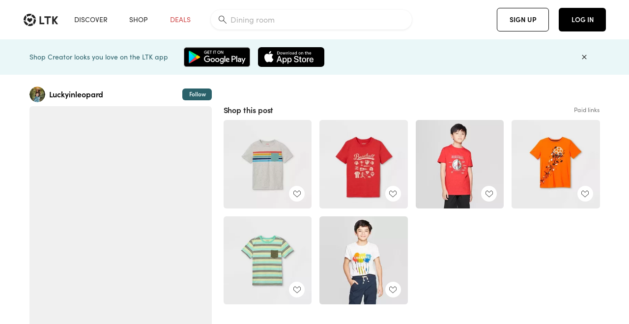

--- FILE ---
content_type: text/html; charset=utf-8
request_url: https://www.shopltk.com/explore/Luckyinleopard/posts/f3e2c13d-7e9a-11eb-a24e-0242ac110003
body_size: 57158
content:
<!doctype html>
<html data-n-head-ssr lang="en" data-n-head="%7B%22lang%22:%7B%22ssr%22:%22en%22%7D%7D">
  <head >
    <meta data-n-head="ssr" data-hid="charset" charset="utf-8"><meta data-n-head="ssr" name="viewport" content="width=device-width, initial-scale=1"><meta data-n-head="ssr" name="referrer" content="always"><meta data-n-head="ssr" name="color-scheme" content="light"><meta data-n-head="ssr" name="application-name" content="LTK"><meta data-n-head="ssr" name="msapplication-TileColor" content="#FFFFFF"><meta data-n-head="ssr" name="msapplication-TileImage" content="/favicon-144.png?v=4"><meta data-n-head="ssr" data-hid="mobile-web-app-capable" name="mobile-web-app-capable" content="yes"><meta data-n-head="ssr" data-hid="apple-mobile-web-app-capable" name="apple-mobile-web-app-capable" content="yes"><meta data-n-head="ssr" data-hid="apple-mobile-web-app-status-bar-style" name="apple-mobile-web-app-status-bar-style" content="default"><meta data-n-head="ssr" data-hid="apple-mobile-web-app-title" name="apple-mobile-web-app-title" content="LTK"><meta data-n-head="ssr" data-hid="theme-color" name="theme-color" content="#FFFFFF"><meta data-n-head="ssr" data-hid="og:type" name="og:type" property="og:type" content="website"><meta data-n-head="ssr" data-hid="og:site_name" name="og:site_name" property="og:site_name" content="LTK"><meta data-n-head="ssr" data-hid="twitter:site" name="twitter:site" property="twitter:site" content="@liketoknow.it"><meta data-n-head="ssr" data-hid="twitter:creator" name="twitter:creator" property="twitter:creator" content="@liketoknow.it"><meta data-n-head="ssr" data-hid="og:title" property="og:title" content="Luckyinleopard on LTK"><meta data-n-head="ssr" data-hid="description" name="description" content="Shop the latest from Luckyinleopard on LTK, the easiest way to shop everything from your favorite creators."><meta data-n-head="ssr" data-hid="og:description" property="og:description" content="Shop the latest from Luckyinleopard on LTK, the easiest way to shop everything from your favorite creators."><meta data-n-head="ssr" data-hid="og:url" property="og:url" content="https://www.shopltk.com/explore/Luckyinleopard/posts/f3e2c13d-7e9a-11eb-a24e-0242ac110003"><meta data-n-head="ssr" data-hid="al:ios:url" property="al:ios:url" content="com.rewardstyle.ltk://explore/Luckyinleopard/posts/f3e2c13d-7e9a-11eb-a24e-0242ac110003"><meta data-n-head="ssr" data-hid="al:ios:app_name" property="al:ios:app_name" content="LTK"><meta data-n-head="ssr" data-hid="al:ios:app_store_id" property="al:ios:app_store_id" content="1154027990"><meta data-n-head="ssr" data-hid="al:android:url" property="al:android:url" content="com.rewardstyle.liketoknowit://explore/Luckyinleopard/posts/f3e2c13d-7e9a-11eb-a24e-0242ac110003"><meta data-n-head="ssr" data-hid="al:android:app_name" property="al:android:app_name" content="LTK"><meta data-n-head="ssr" data-hid="al:android:package" property="al:android:package" content="com.rewardstyle.liketoknowit"><meta data-n-head="ssr" data-hid="branch:deeplink:$deeplink_path" property="branch:deeplink:$deeplink_path" content="/explore/Luckyinleopard/posts/f3e2c13d-7e9a-11eb-a24e-0242ac110003"><meta data-n-head="ssr" data-hid="branch:deeplink:app_url" property="branch:deeplink:app_url" content="explore/Luckyinleopard/posts/f3e2c13d-7e9a-11eb-a24e-0242ac110003"><meta data-n-head="ssr" data-hid="branch:deeplink:title" property="branch:deeplink:title" content="Get my full shop experience"><meta data-n-head="ssr" data-hid="branch:deeplink:subtitle" property="branch:deeplink:subtitle" content="Download the LTK app now to shop all of my favorite finds in one place."><meta data-n-head="ssr" data-hid="branch:deeplink:button" property="branch:deeplink:button" content="Get the free LTK app"><meta data-n-head="ssr" data-hid="branch:deeplink:getButton" property="branch:deeplink:getButton" content="GET"><meta data-n-head="ssr" data-hid="branch:deeplink:openButton" property="branch:deeplink:openButton" content="OPEN"><meta data-n-head="ssr" data-hid="branch:deeplink:page" property="branch:deeplink:page" content="post_page"><meta data-n-head="ssr" data-hid="branch:deeplink:continue" property="branch:deeplink:continue" content="Continue on web"><meta data-n-head="ssr" data-hid="branch:deeplink:title_treatment" property="branch:deeplink:title_treatment" content="Get my full LTK experience"><meta data-n-head="ssr" data-hid="branch:deeplink:subtitle_treatment" property="branch:deeplink:subtitle_treatment" content="Download the LTK app to shop my favorites and get notified when I post fresh content."><meta data-n-head="ssr" data-hid="branch:deeplink:button_treatment" property="branch:deeplink:button_treatment" content="Get the LTK app"><meta data-n-head="ssr" data-hid="branch:deeplink:avatarUrl" property="branch:deeplink:avatarUrl" content="https://avatar-cdn.liketoknow.it/48d7b1a7-7f3c-11ea-8ac9-b344de4f01b5.db6348cd-c95d-4092-8ebe-2a356fd4e24d"><meta data-n-head="ssr" data-hid="og:image" property="og:image" content="https://images.liketoknow.it/f3e2c13d-7e9a-11eb-a24e-0242ac110003"><meta data-n-head="ssr" data-hid="og:image:secure_url" property="og:image:secure_url" content="https://images.liketoknow.it/f3e2c13d-7e9a-11eb-a24e-0242ac110003"><meta data-n-head="ssr" data-hid="og:image:width" property="og:image:width" content="1366"><meta data-n-head="ssr" data-hid="og:image:height" property="og:image:height" content="2048"><meta data-n-head="ssr" data-hid="twitter:card" name="twitter:card" content="summary_large_image"><title>Luckyinleopard on LTK</title><link data-n-head="ssr" rel="icon" type="image/png" href="/favicon.png?v=4" sizes="32x32"><link data-n-head="ssr" rel="icon" type="image/png" href="/favicon-128.png?v=4" sizes="128x128"><link data-n-head="ssr" rel="icon" type="image/png" href="/favicon-192.png?v=4" sizes="192x192"><link data-n-head="ssr" rel="shortcut icon" type="image/png" href="/favicon-196.png?v=4" sizes="196x196"><link data-n-head="ssr" rel="apple-touch-icon" href="/favicon-152.png?v=4" sizes="152x152"><link data-n-head="ssr" rel="apple-touch-icon" href="/favicon-180.png?v=4" sizes="180x180"><link data-n-head="ssr" data-hid="apple-touch-startup-image-iphonexsmax" rel="apple-touch-startup-image" href="/static/icons/splash_iphonexsmax_1242x2688.6b17fa.png" media="(device-width: 414px) and (device-height: 896px) and (-webkit-device-pixel-ratio: 3)"><link data-n-head="ssr" data-hid="apple-touch-startup-image-iphonexr" rel="apple-touch-startup-image" href="/static/icons/splash_iphonexr_828x1792.6b17fa.png" media="(device-width: 414px) and (device-height: 896px) and (-webkit-device-pixel-ratio: 2)"><link data-n-head="ssr" data-hid="apple-touch-startup-image-iphonex" rel="apple-touch-startup-image" href="/static/icons/splash_iphonex_1125x2436.6b17fa.png" media="(device-width: 375px) and (device-height: 812px) and (-webkit-device-pixel-ratio: 3)"><link data-n-head="ssr" data-hid="apple-touch-startup-image-iphoneplus" rel="apple-touch-startup-image" href="/static/icons/splash_iphoneplus_1242x2208.6b17fa.png" media="(device-width: 414px) and (device-height: 736px) and (-webkit-device-pixel-ratio: 3)"><link data-n-head="ssr" data-hid="apple-touch-startup-image-iphone6" rel="apple-touch-startup-image" href="/static/icons/splash_iphone6_750x1334.6b17fa.png" media="(device-width: 375px) and (device-height: 667px) and (-webkit-device-pixel-ratio: 2)"><link data-n-head="ssr" data-hid="apple-touch-startup-image-iphone5" rel="apple-touch-startup-image" href="/static/icons/splash_iphone5_640x1136.6b17fa.png" media="(device-width: 320px) and (device-height: 568px) and (-webkit-device-pixel-ratio: 2)"><link data-n-head="ssr" data-hid="shortcut-icon" rel="shortcut icon" href="/static/icons/icon_64x64.6b17fa.png"><link data-n-head="ssr" data-hid="apple-touch-icon" rel="apple-touch-icon" href="/static/icons/icon_512x512.6b17fa.png" sizes="512x512"><link data-n-head="ssr" media="(device-width: 320px) and (device-height: 568px) and (-webkit-device-pixel-ratio: 2)" rel="apple-touch-startup-image" data-hid="apple-touch-startup-image-iphonese"><link data-n-head="ssr" media="(device-width: 768px) and (device-height: 1024px) and (-webkit-device-pixel-ratio: 2)" rel="apple-touch-startup-image" data-hid="apple-touch-startup-image-ipad"><link data-n-head="ssr" media="(device-width: 834px) and (device-height: 1112px) and (-webkit-device-pixel-ratio: 2)" rel="apple-touch-startup-image" data-hid="apple-touch-startup-image-ipadpro1"><link data-n-head="ssr" media="(device-width: 834px) and (device-height: 1194px) and (-webkit-device-pixel-ratio: 2)" rel="apple-touch-startup-image" data-hid="apple-touch-startup-image-ipadpro2"><link data-n-head="ssr" media="(device-width: 1024px) and (device-height: 1366px) and (-webkit-device-pixel-ratio: 2)" rel="apple-touch-startup-image" data-hid="apple-touch-startup-image-ipadpro3"><link data-n-head="ssr" rel="manifest" href="/static/manifest.2afe73c5.json" data-hid="manifest"><link data-n-head="ssr" rel="canonical" href="https://www.shopltk.com/explore/Luckyinleopard/posts/f3e2c13d-7e9a-11eb-a24e-0242ac110003"><link data-n-head="ssr" vmid="preload" rel="preload" as="image" imagesrcset="https://images.liketoknow.it/f3e2c13d-7e9a-11eb-a24e-0242ac110003?v=0&amp;auto=format&amp;fm=webp&amp;w=450&amp;q=80&amp;dpr=1 1x, https://images.liketoknow.it/f3e2c13d-7e9a-11eb-a24e-0242ac110003?v=0&amp;auto=format&amp;fm=webp&amp;w=450&amp;q=80&amp;dpr=2 2x, https://images.liketoknow.it/f3e2c13d-7e9a-11eb-a24e-0242ac110003?v=0&amp;auto=format&amp;fm=webp&amp;w=450&amp;q=80&amp;dpr=3 3x"><script data-n-head="ssr" data-hid="gtm-script">window['dataLayer']=[];if(!window._gtm_init){window._gtm_init=1;(function(w,n,d,m,e,p){w[d]=(w[d]==1||n[d]=='yes'||n[d]==1||n[m]==1||(w[e]&&w[e][p]&&w[e][p]()))?1:0})(window,navigator,'doNotTrack','msDoNotTrack','external','msTrackingProtectionEnabled');(function(w,d,s,l,x,y){w[x]={};w._gtm_inject=function(i){if(w.doNotTrack||w[x][i])return;w[x][i]=1;w[l]=w[l]||[];w[l].push({'gtm.start':new Date().getTime(),event:'gtm.js'});var f=d.getElementsByTagName(s)[0],j=d.createElement(s);j.async=true;j.src='https://www.googletagmanager.com/gtm.js?id='+i;f.parentNode.insertBefore(j,f);}})(window,document,'script','dataLayer','_gtm_ids','_gtm_inject')};["GTM-TFZXHKL&"].forEach(function(i){window._gtm_inject(i)})</script><script data-n-head="ssr" type="application/ld+json">{"@context":"http://schema.org/","@type":"BlogPosting","sharedContent":{"@type":"CreativeWork","thumbnailUrl":"https://images.liketoknow.it/f3e2c13d-7e9a-11eb-a24e-0242ac110003","text":"T-shirt’s for boys! #tshirtsforboys #boystshirts\n http://liketk.it/39S3w #liketkit @liketoknow.it \n Screenshot this pic to get shoppable product details with the LIKEtoKNOW.it shopping app "},"articleBody":"T-shirt’s for boys! #tshirtsforboys #boystshirts\n http://liketk.it/39S3w #liketkit @liketoknow.it \n Screenshot this pic to get shoppable product details with the LIKEtoKNOW.it shopping app ","creator":{"@type":"Organization","description":"everyday clothes // average size on an average budget \n5’5”\ntops: m/l\nbottoms: 10/12 \nshoes: 7.5-8\nwww.luckyinleopard.com\n@lucky.in.leopard ","logo":"https://avatar-cdn.liketoknow.it/48d7b1a7-7f3c-11ea-8ac9-b344de4f01b5.db6348cd-c95d-4092-8ebe-2a356fd4e24d","name":"Luckyinleopard | LTK","url":"https://www.shopltk.com/explore/Luckyinleopard"},"datePublished":"2021-03-06T16:43:50+00:00","headline":"Boys&#x27; Short Sleeve Pocket T-Shirt … Curated on LTK","image":"https://images.liketoknow.it/f3e2c13d-7e9a-11eb-a24e-0242ac110003","url":"https://www.shopltk.com/explore/Luckyinleopard/posts/f3e2c13d-7e9a-11eb-a24e-0242ac110003"}</script><link rel="preload" href="/static/a761018.js" as="script"><link rel="preload" href="/static/7755ee8.js" as="script"><link rel="preload" href="/static/css/715a7ad.css" as="style"><link rel="preload" href="/static/2680517.js" as="script"><link rel="preload" href="/static/css/9473e77.css" as="style"><link rel="preload" href="/static/6e02a1e.js" as="script"><link rel="preload" href="/static/css/3384c50.css" as="style"><link rel="preload" href="/static/bbd1506.js" as="script"><link rel="preload" href="/static/css/799f007.css" as="style"><link rel="preload" href="/static/788bd4d.js" as="script"><link rel="preload" href="/static/css/046a22e.css" as="style"><link rel="preload" href="/static/09ade6c.js" as="script"><link rel="preload" href="/static/css/ee5d34a.css" as="style"><link rel="preload" href="/static/268360a.js" as="script"><link rel="preload" href="/static/css/beb8def.css" as="style"><link rel="preload" href="/static/48f28cb.js" as="script"><link rel="stylesheet" href="/static/css/715a7ad.css"><link rel="stylesheet" href="/static/css/9473e77.css"><link rel="stylesheet" href="/static/css/3384c50.css"><link rel="stylesheet" href="/static/css/799f007.css"><link rel="stylesheet" href="/static/css/046a22e.css"><link rel="stylesheet" href="/static/css/ee5d34a.css"><link rel="stylesheet" href="/static/css/beb8def.css">
  </head>
  <body >
    <noscript data-n-head="ssr" data-hid="gtm-noscript" data-pbody="true"><iframe src="https://www.googletagmanager.com/ns.html?id=GTM-TFZXHKL&&" height="0" width="0" style="display:none;visibility:hidden" title="gtm"></iframe></noscript><div data-server-rendered="true" id="__nuxt"><!----><div id="__layout"><div data-app="true" data-fetch-key="DefaultLayout:0" id="app" class="v-application v-application--is-ltr theme--light"><div class="v-application--wrap"><header class="ltk-header site-header v-sheet theme--light elevation-0 v-toolbar v-app-bar v-app-bar--fixed" style="height:80px;margin-top:0px;transform:translateY(0px);left:0px;right:0px;" data-v-1082540e data-v-9dfe58f0><div class="v-toolbar__content" style="height:80px;"><div class="container flex-nowrap pa-0 branch-journeys-top white fill-height" data-v-1082540e><div class="v-toolbar__items" data-v-1082540e><a href="/" class="ltk-logo d-flex align-self-center pr-md-3 pr-xl-5 pl-3 pl-md-0" data-v-290a3398 data-v-1082540e><svg height="25px" width="70px" viewBox="0 0 70 25" fill="none" xmlns="http://www.w3.org/2000/svg" xmlns:xlink="http://www.w3.org/1999/xlink" data-v-290a3398><title data-v-290a3398>LTK</title> <path fill-rule="evenodd" clip-rule="evenodd" d="M18.0692 18.9455C18.0568 18.8992 18.0217 18.8624 17.9759 18.8478C17.9302 18.8332 17.8801 18.8429 17.8431 18.8734C16.1555 20.2595 13.9917 20.9333 11.8132 20.751C11.7715 20.7471 11.7303 20.7621 11.7011 20.792L8.40645 24.0878C8.37213 24.1221 8.35794 24.1716 8.3689 24.2188C8.37986 24.266 8.41442 24.3042 8.46036 24.3199C9.77623 24.7694 11.1574 24.9991 12.5483 25C14.8553 25.0001 17.1172 24.3634 19.0837 23.1603C19.136 23.1275 19.1608 23.0646 19.1449 23.0051L18.0692 18.9455ZM4.90108 15.8862L0.40818 14.6886C0.361852 14.6762 0.312366 14.6882 0.276985 14.7206C0.241604 14.7529 0.225234 14.801 0.233586 14.8481C0.846198 18.4078 3.43142 21.9022 6.66602 23.544C6.68503 23.5536 6.70597 23.5588 6.72728 23.5593C6.76564 23.5599 6.80261 23.5449 6.82958 23.5177L9.81178 20.5354C9.8461 20.5011 9.86029 20.4516 9.84933 20.4044C9.83837 20.3572 9.80381 20.3189 9.75787 20.3032C7.69643 19.5969 5.87085 17.9343 4.99358 15.965C4.97652 15.926 4.94241 15.8969 4.90108 15.8862ZM24.9488 11.7277L20.8621 10.7238C20.8151 10.7123 20.7655 10.7256 20.7307 10.7591C20.6959 10.7926 20.6808 10.8415 20.6906 10.8888C21.1451 13.1006 20.6152 15.5141 19.2742 17.3471C19.249 17.3812 19.2406 17.4248 19.2515 17.4657L20.4388 21.9462C20.451 21.9928 20.4864 22.03 20.5325 22.0446C20.5464 22.0489 20.5608 22.0513 20.5754 22.0513C20.6083 22.0511 20.6402 22.0394 20.6654 22.0183C23.5931 19.5694 25.2753 15.6754 25.0554 11.856C25.0523 11.7944 25.0089 11.7422 24.9488 11.7277ZM12.5526 10.5747L9.97964 8.26938C9.92634 8.22097 9.84486 8.22097 9.79156 8.26938L7.62414 10.213C7.59422 10.2395 7.57724 10.2776 7.57758 10.3175V13.155C7.57748 13.1948 7.59441 13.2329 7.62414 13.2595L12.4564 17.5921C12.4821 17.6153 12.5155 17.6283 12.5502 17.6283C12.5866 17.6293 12.6222 17.6164 12.6494 17.5921L17.4817 13.2595C17.5112 13.2327 17.528 13.1948 17.5282 13.155V10.3175C17.5284 10.2776 17.5114 10.2396 17.4817 10.213L15.3143 8.26938C15.2607 8.22117 15.1792 8.22117 15.1256 8.26938L12.5526 10.5747ZM4.56108 3.1033C4.54834 3.05708 4.51276 3.02059 4.46679 3.00659C4.42083 2.99259 4.37087 3.00303 4.33441 3.03426C1.47964 5.46118 -0.138883 9.15351 0.00936958 12.9106C0.0118837 12.9722 0.0543641 13.025 0.114126 13.0407L4.18494 14.1253C4.19672 14.1284 4.20887 14.1301 4.22108 14.1302V14.1332C4.26299 14.133 4.30266 14.1143 4.32938 14.0821C4.35611 14.0499 4.36715 14.0075 4.35953 13.9664C3.95337 11.8016 4.48634 9.44496 5.78692 7.66142C5.81268 7.62621 5.8206 7.58107 5.80836 7.53922L4.56108 3.1033ZM24.8091 9.92765C24.1408 6.44918 21.6695 3.14057 18.5139 1.49574C18.4592 1.46696 18.392 1.47738 18.3485 1.5214L15.3933 4.4964C15.3591 4.53017 15.345 4.57921 15.3559 4.62594C15.3663 4.67281 15.4001 4.7111 15.4454 4.72736C17.4021 5.43552 19.1584 7.03514 20.0277 8.90177C20.0457 8.94055 20.0804 8.96909 20.122 8.97937L24.637 10.0877C24.648 10.0907 24.6593 10.0921 24.6707 10.092V10.0945C24.7127 10.0945 24.7525 10.0758 24.7793 10.0435C24.806 10.0113 24.817 9.96879 24.8091 9.92765ZM16.8219 0.808682C16.811 0.7617 16.7768 0.723523 16.7312 0.707541C13.1542 -0.550524 9.10605 -0.113043 5.9027 1.87762C5.84943 1.91046 5.82443 1.97454 5.84144 2.03465L6.97477 6.0673C6.98776 6.11323 7.02332 6.14939 7.06912 6.16323C7.0826 6.16739 7.09665 6.16945 7.11077 6.16936C7.1443 6.16985 7.1769 6.15836 7.20266 6.13696C8.93588 4.69651 11.1793 4.01603 13.4231 4.25017C13.4656 4.25461 13.5077 4.23954 13.5377 4.20923L16.7845 0.939113C16.8186 0.904897 16.8327 0.855665 16.8219 0.808682ZM42.2547 7.92899C42.2547 8.09033 42.4251 8.30501 42.5561 8.30501H47.378V21.0319C47.378 21.1958 47.5052 21.3571 47.6362 21.3571H50.307C50.438 21.3571 50.5691 21.1926 50.5691 21.0319V8.30501H55.3078C55.4369 8.30501 55.6092 8.09033 55.6092 7.92899V5.61951C55.6092 5.45882 55.4388 5.24414 55.3078 5.24414H42.5561C42.427 5.24414 42.2547 5.45882 42.2547 5.61951V7.92899ZM61.4816 11.5779H61.7063L66.2275 5.45228C66.3277 5.29037 66.5103 5.19713 66.7012 5.21027H69.8031C69.8555 5.20477 69.9076 5.22253 69.9455 5.2588C69.9835 5.29507 70.0033 5.34613 69.9997 5.39828C69.9997 5.50562 69.9781 5.55897 69.8923 5.66631L64.2952 13.3058L69.8903 20.8672C69.9768 20.9746 69.9984 21.0286 69.9984 21.1359C70.002 21.1881 69.9821 21.2391 69.9442 21.2754C69.9063 21.3117 69.8542 21.3294 69.8018 21.3239H66.6999C66.5089 21.3371 66.3264 21.2438 66.2262 21.0819L61.705 14.9602H61.4835V20.9811C61.4835 21.1424 61.3525 21.3571 61.2214 21.3571H58.5507C58.4196 21.3571 58.2925 21.1958 58.2925 21.0318V5.56417C58.2925 5.40284 58.4236 5.24215 58.5507 5.24215H61.2214C61.3525 5.24215 61.4835 5.40284 61.4835 5.56417L61.4816 11.5779ZM41.9512 18.293H35.5777L35.5797 5.56415C35.5797 5.40281 35.4486 5.24213 35.3176 5.24213H32.6468C32.5191 5.24213 32.388 5.40281 32.388 5.56415V21.0286C32.388 21.1925 32.5158 21.3538 32.6468 21.3538H41.9512C42.0803 21.3538 42.2527 21.1391 42.2527 20.9778V18.669C42.2527 18.5076 42.0823 18.293 41.9512 18.293Z" fill="#222222" data-v-290a3398></path></svg></a></div> <!----> <!----> <!----><!----><!----><!----><!----><!----><!----><!----><!----><!----><!----></div></div></header> <main class="v-main" style="padding-top:80px;padding-right:0px;padding-bottom:0!important;padding-left:0px;--vuetify-app-bar-height:0px;--branch-journey-banner-height:0px;"><div class="v-main__wrap"><!----> <div class="container ltk-post-page fill-height align-start pt-0 pt-md-6" data-v-cf1d275e data-v-cf1d275e><div class="row align-start" data-v-cf1d275e data-v-cf1d275e><div class="col col-12 align-self-start" data-v-cf1d275e data-v-cf1d275e><div data-v-cf1d275e><div class="row ltk-item justify-center" data-v-06a65688 data-v-06a65688 data-v-cf1d275e><div class="col-sm-6 col-md-4 col-12" data-v-06a65688 data-v-06a65688><div class="row ltk-profile-header flex-nowrap no-gutters align-center" data-v-86fc8f82 data-v-86fc8f82 data-v-06a65688><div class="col col-auto" data-v-86fc8f82 data-v-86fc8f82><a href="/explore/Luckyinleopard" class="ltk-black--text nuxt-link-active" data-v-86fc8f82><div class="position-relative" data-v-86fc8f82><div alt="Luckyinleopard on LTK" class="v-avatar mr-2" style="height:32px;min-width:32px;width:32px;" data-v-86fc8f82><img src="https://avatar-cdn.liketoknow.it/48d7b1a7-7f3c-11ea-8ac9-b344de4f01b5.db6348cd-c95d-4092-8ebe-2a356fd4e24d?v=0&amp;auto=format&amp;fm=webp&amp;w=100&amp;h=100&amp;fit=crop&amp;q=80&amp;dpr=1" loading="lazy" width="32" height="32" alt="Luckyinleopard on LTK" class="c-image" data-v-d05415aa></div> <!----><!----><!----></div></a></div> <div class="col-sm-7 col-8" data-v-86fc8f82 data-v-86fc8f82><a href="/explore/Luckyinleopard" class="ltk-black--text d-block mr-2 nuxt-link-active" data-v-86fc8f82><div class="text-truncate text-subtitle-subtitle1-sofiapro"><!---->Luckyinleopard
    </div></a> <!----></div> <!----></div> <div class="row my-2 no-gutters" data-v-06a65688 data-v-06a65688><div class="ltk-hero-img-container col col-12" data-v-06a65688 data-v-06a65688><div class="client-only-placeholder" data-v-06a65688 data-v-06a65688><div payload="[object Object]" data-v-5cfe282b data-v-06a65688><div><a href="/explore/Luckyinleopard/posts/f3e2c13d-7e9a-11eb-a24e-0242ac110003" aria-current="page" tabindex="0" class="nuxt-link-exact-active nuxt-link-active v-card v-card--flat v-card--link v-sheet theme--light" style="max-height:100%;max-width:100%;width:450px;" data-v-5cfe282b><div max-height="100%" max-width="100%" srcset="https://images.liketoknow.it/f3e2c13d-7e9a-11eb-a24e-0242ac110003?v=0&amp;auto=format&amp;fm=webp&amp;w=450&amp;q=80&amp;dpr=1 1x, https://images.liketoknow.it/f3e2c13d-7e9a-11eb-a24e-0242ac110003?v=0&amp;auto=format&amp;fm=webp&amp;w=450&amp;q=80&amp;dpr=2 2x, https://images.liketoknow.it/f3e2c13d-7e9a-11eb-a24e-0242ac110003?v=0&amp;auto=format&amp;fm=webp&amp;w=450&amp;q=80&amp;dpr=3 3x" alt="T-shirt’s for boys! #tshirtsforboys #boystshirts
 http://liketk.it/39S3w #liketkit @liketoknow.it 
 Screenshot this pic to get shoppable product details with the LIKEtoKNOW.it shopping app " class="ltk-hero-image d-block fill-height ltk-img grey-10 rounded" style="padding-bottom:149.9267935578331%;" data-v-5cfe282b><img src="https://images.liketoknow.it/f3e2c13d-7e9a-11eb-a24e-0242ac110003?v=0&amp;auto=format&amp;fm=webp&amp;w=450&amp;q=80&amp;dpr=1" loading="lazy" width="450" height="674.670571010249" rounded="true" max-height="100%" max-width="100%" srcset="https://images.liketoknow.it/f3e2c13d-7e9a-11eb-a24e-0242ac110003?v=0&amp;auto=format&amp;fm=webp&amp;w=450&amp;q=80&amp;dpr=1 1x, https://images.liketoknow.it/f3e2c13d-7e9a-11eb-a24e-0242ac110003?v=0&amp;auto=format&amp;fm=webp&amp;w=450&amp;q=80&amp;dpr=2 2x, https://images.liketoknow.it/f3e2c13d-7e9a-11eb-a24e-0242ac110003?v=0&amp;auto=format&amp;fm=webp&amp;w=450&amp;q=80&amp;dpr=3 3x" alt="T-shirt’s for boys! #tshirtsforboys #boystshirts
 http://liketk.it/39S3w #liketkit @liketoknow.it 
 Screenshot this pic to get shoppable product details with the LIKEtoKNOW.it shopping app " class="c-image" data-v-d05415aa></div> <!----></a></div></div></div> <div class="ltk-hero-overlay" data-v-06a65688><!----> <button type="button" aria-label="add post to favorites" opacity="86" id="coachmarkTarget" absolute="" class="v-btn--like ltk-favorite-icon v-btn v-btn--absolute v-btn--fab v-btn--has-bg v-btn--round theme--light elevation-0 v-size--default ltk-whitn" data-v-00a44d36 data-v-06a65688><span class="v-btn__content"><i aria-hidden="true" class="v-icon notranslate capsule capsule-consumer-heart-logo-outline-16 theme--light"></i></span></button></div> <!----></div></div> <div class="row no-gutters" data-v-06a65688 data-v-06a65688><div class="col col-12" data-v-06a65688 data-v-06a65688><div class="text-body-body1-sofiapro" data-v-2ab19316 data-v-06a65688><p class="ltk-caption text-body-body1-sofiapro grey-70--text mb-2" data-v-2ab19316>
    T-shirt’s for boys! tshirtsforboys boystshirts
 http://liketk.it/39S3w liketkit @liketoknow.it 
 Screenshot this pic to get shoppable product details with the LIKEtoKNOW.it shopping app 
  </p> <div class="d-inline-block mr-3" data-v-2ab19316><a class="link-light--text" data-v-2ab19316>
      #
    </a></div><div class="d-inline-block mr-3" data-v-2ab19316><a class="link-light--text" data-v-2ab19316>
      #
    </a></div><div class="d-inline-block mr-3" data-v-2ab19316><a class="link-light--text" data-v-2ab19316>
      #
    </a></div></div></div> <!----> <div class="col col-12" data-v-06a65688 data-v-06a65688><div class="pt-6" data-v-06a65688><span class="mr-3 grey-50--text">Share:</span> <a href="https://www.facebook.com/dialog/feed?app_id=258637720963039&amp;link=http%3A%2F%2Fliketk.it%2F39S3w&amp;picture=https%3A%2F%2Fimages.liketoknow.it%2Ff3e2c13d-7e9a-11eb-a24e-0242ac110003%3Fv%3D0%26auto%3Dformat%26fm%3Dwebp%26w%3D405%26fit%3Dcrop%26q%3D80&amp;description=T-shirt%E2%80%99s+for+boys%21+%23tshirtsforboys+%23boystshirts%0A+http%3A%2F%2Fliketk.it%2F39S3w+%23liketkit+%40liketoknow.it+%0A+Screenshot+this+pic+to+get+shoppable+product+details+with+the+LIKEtoKNOW.it+shopping+app+" target="_blank" aria-label="share on facebook" rel="noopener" class="v-btn v-btn--fab v-btn--has-bg v-btn--round theme--light elevation-0 v-size--default grey-10 text-decoration-none mr-3"><span class="v-btn__content"><span aria-hidden="true" class="v-icon notranslate theme--light grey-50--text"><svg xmlns="http://www.w3.org/2000/svg" viewBox="0 0 24 24" role="img" aria-hidden="true" class="v-icon__svg"><path d="M12 2.04C6.5 2.04 2 6.53 2 12.06C2 17.06 5.66 21.21 10.44 21.96V14.96H7.9V12.06H10.44V9.85C10.44 7.34 11.93 5.96 14.22 5.96C15.31 5.96 16.45 6.15 16.45 6.15V8.62H15.19C13.95 8.62 13.56 9.39 13.56 10.18V12.06H16.34L15.89 14.96H13.56V21.96A10 10 0 0 0 22 12.06C22 6.53 17.5 2.04 12 2.04Z"></path></svg></span></span></a><a href="https://www.pinterest.com/pin/create/button/?media=https%3A%2F%2Fimages.liketoknow.it%2Ff3e2c13d-7e9a-11eb-a24e-0242ac110003%3Fv%3D0%26auto%3Dformat%26fm%3Dwebp%26w%3D405%26fit%3Dcrop%26q%3D80&amp;url=http%3A%2F%2Fliketk.it%2F39S3w&amp;description=T-shirt%E2%80%99s+for+boys%21+%23tshirtsforboys+%23boystshirts%0A+http%3A%2F%2Fliketk.it%2F39S3w+%23liketkit+%40liketoknow.it+%0A+Screenshot+this+pic+to+get+shoppable+product+details+with+the+LIKEtoKNOW.it+shopping+app+" target="_blank" aria-label="share on pinterest" rel="noopener" class="v-btn v-btn--fab v-btn--has-bg v-btn--round theme--light elevation-0 v-size--default grey-10 text-decoration-none mr-3"><span class="v-btn__content"><span aria-hidden="true" class="v-icon notranslate theme--light grey-50--text"><svg xmlns="http://www.w3.org/2000/svg" viewBox="0 0 24 24" role="img" aria-hidden="true" class="v-icon__svg"><path d="M9.04,21.54C10,21.83 10.97,22 12,22A10,10 0 0,0 22,12A10,10 0 0,0 12,2A10,10 0 0,0 2,12C2,16.25 4.67,19.9 8.44,21.34C8.35,20.56 8.26,19.27 8.44,18.38L9.59,13.44C9.59,13.44 9.3,12.86 9.3,11.94C9.3,10.56 10.16,9.53 11.14,9.53C12,9.53 12.4,10.16 12.4,10.97C12.4,11.83 11.83,13.06 11.54,14.24C11.37,15.22 12.06,16.08 13.06,16.08C14.84,16.08 16.22,14.18 16.22,11.5C16.22,9.1 14.5,7.46 12.03,7.46C9.21,7.46 7.55,9.56 7.55,11.77C7.55,12.63 7.83,13.5 8.29,14.07C8.38,14.13 8.38,14.21 8.35,14.36L8.06,15.45C8.06,15.62 7.95,15.68 7.78,15.56C6.5,15 5.76,13.18 5.76,11.71C5.76,8.55 8,5.68 12.32,5.68C15.76,5.68 18.44,8.15 18.44,11.43C18.44,14.87 16.31,17.63 13.26,17.63C12.29,17.63 11.34,17.11 11,16.5L10.33,18.87C10.1,19.73 9.47,20.88 9.04,21.57V21.54Z"></path></svg></span></span></a><a href="https://twitter.com/intent/tweet?hashtags=liketkit&amp;text=%40liketoknowit&amp;url=http%3A%2F%2Fliketk.it%2F39S3w" target="_blank" aria-label="share on twitter" rel="noopener" class="v-btn v-btn--fab v-btn--has-bg v-btn--round theme--light elevation-0 v-size--default grey-10 text-decoration-none mr-3"><span class="v-btn__content"><span aria-hidden="true" class="v-icon notranslate theme--light grey-50--text"><svg xmlns="http://www.w3.org/2000/svg" viewBox="0 0 24 24" role="img" aria-hidden="true" class="v-icon__svg"><path d="M22.46,6C21.69,6.35 20.86,6.58 20,6.69C20.88,6.16 21.56,5.32 21.88,4.31C21.05,4.81 20.13,5.16 19.16,5.36C18.37,4.5 17.26,4 16,4C13.65,4 11.73,5.92 11.73,8.29C11.73,8.63 11.77,8.96 11.84,9.27C8.28,9.09 5.11,7.38 3,4.79C2.63,5.42 2.42,6.16 2.42,6.94C2.42,8.43 3.17,9.75 4.33,10.5C3.62,10.5 2.96,10.3 2.38,10C2.38,10 2.38,10 2.38,10.03C2.38,12.11 3.86,13.85 5.82,14.24C5.46,14.34 5.08,14.39 4.69,14.39C4.42,14.39 4.15,14.36 3.89,14.31C4.43,16 6,17.26 7.89,17.29C6.43,18.45 4.58,19.13 2.56,19.13C2.22,19.13 1.88,19.11 1.54,19.07C3.44,20.29 5.7,21 8.12,21C16,21 20.33,14.46 20.33,8.79C20.33,8.6 20.33,8.42 20.32,8.23C21.16,7.63 21.88,6.87 22.46,6Z"></path></svg></span></span></a> <span class="v-tooltip v-tooltip--top" data-v-3a521528><!----><a href="http://liketk.it/39S3w" aria-label="copy link to clipboard" rel="noopener" aria-haspopup="true" aria-expanded="false" class="v-btn v-btn--fab v-btn--has-bg v-btn--round theme--light elevation-0 v-size--default grey-10 text-decoration-none" data-v-3a521528><span class="v-btn__content"><!----> <span aria-hidden="true" class="v-icon notranslate theme--light grey-50--text" data-v-3a521528><svg xmlns="http://www.w3.org/2000/svg" viewBox="0 0 24 24" role="img" aria-hidden="true" class="v-icon__svg"><path d="M3.9,12C3.9,10.29 5.29,8.9 7,8.9H11V7H7A5,5 0 0,0 2,12A5,5 0 0,0 7,17H11V15.1H7C5.29,15.1 3.9,13.71 3.9,12M8,13H16V11H8V13M17,7H13V8.9H17C18.71,8.9 20.1,10.29 20.1,12C20.1,13.71 18.71,15.1 17,15.1H13V17H17A5,5 0 0,0 22,12A5,5 0 0,0 17,7Z"></path></svg></span></span></a></span></div></div></div></div> <div class="col-sm-6 col-md-8 col-12" data-v-06a65688 data-v-06a65688><div class="pa-0 col col-12" data-v-77600166 data-v-77600166 data-v-06a65688><div class="row mt-sm-9 mb-2 no-gutters align-stretch" data-v-77600166 data-v-77600166><div data-v-77600166><h2 class="text-subtitle-subtitle1-sofiapro" data-v-77600166>
        Shop this post
      </h2></div> <div class="ml-auto d-flex align-center" data-v-77600166><div class="grey-50--text col-12 pa-0 text-right text-caption2-sofiapro text-sm-caption1-sofiapro" data-v-77600166>
        Paid links
      </div></div></div> <div class="row ma-n1 ma-sm-n2 no-gutters align-center" data-v-77600166 data-v-77600166><div class="col-md-3 col-6" data-v-77600166 data-v-77600166><div payload="[object Object]" class="pa-1 pa-sm-2" data-v-6fc4cbe5 data-v-77600166><div><div data-v-6fc4cbe5><div class="position-relative" data-v-6fc4cbe5><div class="v-skeleton-loader v-skeleton-loader--boilerplate theme--light" data-v-6fc4cbe5><a href="https://rstyle.me/+x-4r6IHtsNrmBXoC0Z1YYw?li=f3e2c13d-7e9a-11eb-a24e-0242ac110003&amp;lpm=OPT_OUT&amp;pt=timeline&amp;__cid=1144&amp;l=en&amp;p=&amp;rr=explore-displayName-posts-id&amp;r=explore-displayName-posts-id&amp;hpd=false" target="_blank" rel="nofollow noopener" title="link to Boys' Short Sleeve Pocket T-Shirt - Cat &amp; Jack™ from Target" class="d-block" data-v-6fc4cbe5><div alt="Boys' Short Sleeve Pocket T-Shirt - Cat &amp; Jack™ | Target" title="Boys' Short Sleeve Pocket T-Shirt - Cat &amp; Jack™ | Target" class="ltk-img grey-10 rounded" style="padding-bottom:100%;" data-v-6fc4cbe5><img src="https://product-images-cdn.liketoknow.it/6deH8YLW2FAiBzySktwrRpRrlur2vKhYUJWUCMDQ5AsHTPe3KvvzxHRKZHs6oZvuDKQLUstmeiKkXclGk5BmBMcG7MgP1Jl5zwfx1..fLI62QMBK00HyRdg3lTDJ8WmYfWghj6tRfKBhxtIkMk3g1mNgibZPbDJX_l8coEI3Oro3.OSF66MF3CXrNFhhd78yNQ--?v=2&amp;auto=format&amp;fm=webp&amp;w=256&amp;h=256&amp;fit=crop&amp;q=80" loading="lazy" rounded="true" alt="Boys' Short Sleeve Pocket T-Shirt - Cat &amp; Jack™ | Target" title="Boys' Short Sleeve Pocket T-Shirt - Cat &amp; Jack™ | Target" class="c-image" data-v-d05415aa></div></a></div> <!----> <!----> <button type="button" aria-label="add post to favorites" opacity="86" absolute="" class="v-btn--like favorite-button v-btn v-btn--absolute v-btn--fab v-btn--has-bg v-btn--round theme--light elevation-0 v-size--default ltk-whitn" style="--like-button-offset:14px;--like-button-size:32px;" data-v-6bbe7336 data-v-6fc4cbe5><span class="v-btn__content"><i aria-hidden="true" class="v-icon notranslate capsule capsule-consumer-heart-logo-outline-16 theme--light"></i></span></button></div> <!----> <!----></div></div></div></div><div class="col-md-3 col-6" data-v-77600166 data-v-77600166><div payload="[object Object]" class="pa-1 pa-sm-2" data-v-6fc4cbe5 data-v-77600166><div><div data-v-6fc4cbe5><div class="position-relative" data-v-6fc4cbe5><div class="v-skeleton-loader v-skeleton-loader--boilerplate theme--light" data-v-6fc4cbe5><a href="https://rstyle.me/+md1WpNiseRFqS9EjL1hH-A?li=f3e2c13d-7e9a-11eb-a24e-0242ac110003&amp;lpm=OPT_OUT&amp;pt=timeline&amp;__cid=1144&amp;l=en&amp;p=&amp;rr=explore-displayName-posts-id&amp;r=explore-displayName-posts-id&amp;hpd=false" target="_blank" rel="nofollow noopener" title="link to Boys' Short Sleeve Baseball Graphic T-Shirt - Cat &amp; Jack™ Red from Target" class="d-block" data-v-6fc4cbe5><div alt="Boys' Short Sleeve Baseball Graphic T-Shirt - Cat &amp; Jack™ Red | Target" title="Boys' Short Sleeve Baseball Graphic T-Shirt - Cat &amp; Jack™ Red | Target" class="ltk-img grey-10 rounded" style="padding-bottom:100%;" data-v-6fc4cbe5><img src="https://product-images-cdn.liketoknow.it/I6snelVsTxHrhN1u3rB83Fbgl.s_QqMLOSfMe0xeWYa_8A9wa2khrR6eLmmSEoEAgVyKG9TftMJcymZ_SXp9_Cl75ANhQRVHrXJBfP93mQL8z1Jc_E6Nr_9gu6hzxKLE9GD.lkvNHO8pEwnAxha.8oJuf34UCHFWYjCkTHl92TG9f4vTH.nffYcd09BqyCktQw--?v=2&amp;auto=format&amp;fm=webp&amp;w=256&amp;h=256&amp;fit=crop&amp;q=80" loading="lazy" rounded="true" alt="Boys' Short Sleeve Baseball Graphic T-Shirt - Cat &amp; Jack™ Red | Target" title="Boys' Short Sleeve Baseball Graphic T-Shirt - Cat &amp; Jack™ Red | Target" class="c-image" data-v-d05415aa></div></a></div> <!----> <!----> <button type="button" aria-label="add post to favorites" opacity="86" absolute="" class="v-btn--like favorite-button v-btn v-btn--absolute v-btn--fab v-btn--has-bg v-btn--round theme--light elevation-0 v-size--default ltk-whitn" style="--like-button-offset:14px;--like-button-size:32px;" data-v-6bbe7336 data-v-6fc4cbe5><span class="v-btn__content"><i aria-hidden="true" class="v-icon notranslate capsule capsule-consumer-heart-logo-outline-16 theme--light"></i></span></button></div> <!----> <!----></div></div></div></div><div class="col-md-3 col-6" data-v-77600166 data-v-77600166><div payload="[object Object]" class="pa-1 pa-sm-2" data-v-6fc4cbe5 data-v-77600166><div><div data-v-6fc4cbe5><div class="position-relative" data-v-6fc4cbe5><div class="v-skeleton-loader v-skeleton-loader--boilerplate theme--light" data-v-6fc4cbe5><a href="https://rstyle.me/+6Z0EJcDMatkcPnO-uTQCwQ?li=f3e2c13d-7e9a-11eb-a24e-0242ac110003&amp;lpm=OPT_OUT&amp;pt=timeline&amp;__cid=1144&amp;l=en&amp;p=&amp;rr=explore-displayName-posts-id&amp;r=explore-displayName-posts-id&amp;hpd=false" target="_blank" rel="nofollow noopener" title="link to Boys' Baseball Short Sleeve Graphic T-Shirt - Cat &amp; Jack™ Red M from Target" class="d-block" data-v-6fc4cbe5><div alt="Boys' Baseball Short Sleeve Graphic T-Shirt - Cat &amp; Jack™ Red M | Target" title="Boys' Baseball Short Sleeve Graphic T-Shirt - Cat &amp; Jack™ Red M | Target" class="ltk-img grey-10 rounded" style="padding-bottom:100%;" data-v-6fc4cbe5><img src="https://product-images-cdn.liketoknow.it/WKXscyf4MxTzDvHNqse2PcVS2Vd36mAtNlO3WDsWrEsR0ej.GAIed3gDpRbis9E8R5QMD77QEdah_kqvP_MXMor9kB16ICoRlvDOmtwBx5sfjHBIxa2vS0oVJAyIqMFGfIzDDiJ6BqfcmT3gtQr._uOTMMuaba73u7eOlU8LRwsrNi9KHnwn9Y3JRUXebEw_ow--?v=2&amp;auto=format&amp;fm=webp&amp;w=256&amp;h=256&amp;fit=crop&amp;q=80" loading="lazy" rounded="true" alt="Boys' Baseball Short Sleeve Graphic T-Shirt - Cat &amp; Jack™ Red M | Target" title="Boys' Baseball Short Sleeve Graphic T-Shirt - Cat &amp; Jack™ Red M | Target" class="c-image" data-v-d05415aa></div></a></div> <!----> <!----> <button type="button" aria-label="add post to favorites" opacity="86" absolute="" class="v-btn--like favorite-button v-btn v-btn--absolute v-btn--fab v-btn--has-bg v-btn--round theme--light elevation-0 v-size--default ltk-whitn" style="--like-button-offset:14px;--like-button-size:32px;" data-v-6bbe7336 data-v-6fc4cbe5><span class="v-btn__content"><i aria-hidden="true" class="v-icon notranslate capsule capsule-consumer-heart-logo-outline-16 theme--light"></i></span></button></div> <!----> <!----></div></div></div></div><div class="col-md-3 col-6" data-v-77600166 data-v-77600166><div payload="[object Object]" class="pa-1 pa-sm-2" data-v-6fc4cbe5 data-v-77600166><div><div data-v-6fc4cbe5><div class="position-relative" data-v-6fc4cbe5><div class="v-skeleton-loader v-skeleton-loader--boilerplate theme--light" data-v-6fc4cbe5><a href="https://rstyle.me/+plDC3mon1qzAmIytXzOopQ?li=f3e2c13d-7e9a-11eb-a24e-0242ac110003&amp;lpm=OPT_OUT&amp;pt=timeline&amp;__cid=1144&amp;l=en&amp;p=&amp;rr=explore-displayName-posts-id&amp;r=explore-displayName-posts-id&amp;hpd=false" target="_blank" rel="nofollow noopener" title="link to Boys' Short Sleeve Soccer Graphic T-Shirt - All in Motion™ Orange from Target" class="d-block" data-v-6fc4cbe5><div alt="Boys' Short Sleeve Soccer Graphic T-Shirt - All in Motion™ Orange | Target" title="Boys' Short Sleeve Soccer Graphic T-Shirt - All in Motion™ Orange | Target" class="ltk-img grey-10 rounded" style="padding-bottom:100%;" data-v-6fc4cbe5><img src="https://product-images-cdn.liketoknow.it/tdRlt9nF9QgrgjSACAOf0dyo7WNY4qP7kQ8zzCJVLvSM5DmxyR5fa2ovLeQu9cu6lHM2yhxun2_qISpU2z35j93wks3h0gLz9Jjl.Oedg64UcxokKsamRSVDIyQtrShQ9rq4rxcwZhb.KCQNSyln0x7euHWCCPwyyu9XElurMtUGb2Oa7wXCe717O18OpaojMQ--?v=2&amp;auto=format&amp;fm=webp&amp;w=256&amp;h=256&amp;fit=crop&amp;q=80" loading="lazy" rounded="true" alt="Boys' Short Sleeve Soccer Graphic T-Shirt - All in Motion™ Orange | Target" title="Boys' Short Sleeve Soccer Graphic T-Shirt - All in Motion™ Orange | Target" class="c-image" data-v-d05415aa></div></a></div> <!----> <!----> <button type="button" aria-label="add post to favorites" opacity="86" absolute="" class="v-btn--like favorite-button v-btn v-btn--absolute v-btn--fab v-btn--has-bg v-btn--round theme--light elevation-0 v-size--default ltk-whitn" style="--like-button-offset:14px;--like-button-size:32px;" data-v-6bbe7336 data-v-6fc4cbe5><span class="v-btn__content"><i aria-hidden="true" class="v-icon notranslate capsule capsule-consumer-heart-logo-outline-16 theme--light"></i></span></button></div> <!----> <!----></div></div></div></div><div class="col-md-3 col-6" data-v-77600166 data-v-77600166><div payload="[object Object]" class="pa-1 pa-sm-2" data-v-6fc4cbe5 data-v-77600166><div><div data-v-6fc4cbe5><div class="position-relative" data-v-6fc4cbe5><div class="v-skeleton-loader v-skeleton-loader--boilerplate theme--light" data-v-6fc4cbe5><a href="https://rstyle.me/+h3gAQVcUDOKbG4X0kbLGFQ?li=f3e2c13d-7e9a-11eb-a24e-0242ac110003&amp;lpm=OPT_OUT&amp;pt=timeline&amp;__cid=1144&amp;l=en&amp;p=&amp;rr=explore-displayName-posts-id&amp;r=explore-displayName-posts-id&amp;hpd=false" target="_blank" rel="nofollow noopener" title="link to Boys' Short Sleeve Pocket T-Shirt - Cat &amp; Jack™ from Target" class="d-block" data-v-6fc4cbe5><div alt="Boys' Short Sleeve Pocket T-Shirt - Cat &amp; Jack™ | Target" title="Boys' Short Sleeve Pocket T-Shirt - Cat &amp; Jack™ | Target" class="ltk-img grey-10 rounded" style="padding-bottom:100%;" data-v-6fc4cbe5><img src="https://product-images-cdn.liketoknow.it/BzvduZV.qxhiAgFQk7hq4_gNRI37d6f0POBG9yzipSZA3I8PYeXgjHgBliWnpbI58qFE9V6fUhJwfmhkLOsISN1gptXGGaKYp7YY6TUK0hoPBFqVOsojBqW6Hqw2eFCW_SNqd2AopumsS9_5XhIb4HShoexP2jQ5EwnYBvlLAo.fhBI_2hQ.LpPt0HJvjZI7gA--?v=2&amp;auto=format&amp;fm=webp&amp;w=256&amp;h=256&amp;fit=crop&amp;q=80" loading="lazy" rounded="true" alt="Boys' Short Sleeve Pocket T-Shirt - Cat &amp; Jack™ | Target" title="Boys' Short Sleeve Pocket T-Shirt - Cat &amp; Jack™ | Target" class="c-image" data-v-d05415aa></div></a></div> <!----> <!----> <button type="button" aria-label="add post to favorites" opacity="86" absolute="" class="v-btn--like favorite-button v-btn v-btn--absolute v-btn--fab v-btn--has-bg v-btn--round theme--light elevation-0 v-size--default ltk-whitn" style="--like-button-offset:14px;--like-button-size:32px;" data-v-6bbe7336 data-v-6fc4cbe5><span class="v-btn__content"><i aria-hidden="true" class="v-icon notranslate capsule capsule-consumer-heart-logo-outline-16 theme--light"></i></span></button></div> <!----> <!----></div></div></div></div><div class="col-md-3 col-6" data-v-77600166 data-v-77600166><div payload="[object Object]" class="pa-1 pa-sm-2" data-v-6fc4cbe5 data-v-77600166><div><div data-v-6fc4cbe5><div class="position-relative" data-v-6fc4cbe5><div class="v-skeleton-loader v-skeleton-loader--boilerplate theme--light" data-v-6fc4cbe5><a href="https://rstyle.me/+IDkmaliI_jfjzxm0pmNXFg?li=f3e2c13d-7e9a-11eb-a24e-0242ac110003&amp;lpm=OPT_OUT&amp;pt=timeline&amp;__cid=1144&amp;l=en&amp;p=&amp;rr=explore-displayName-posts-id&amp;r=explore-displayName-posts-id&amp;hpd=false" target="_blank" rel="nofollow noopener" title="link to Boys' Short Sleeve Graphic T-Shirt - Cat &amp; Jack™ White S from Target" class="d-block" data-v-6fc4cbe5><div alt="Boys' Short Sleeve Graphic T-Shirt - Cat &amp; Jack™ White S | Target" title="Boys' Short Sleeve Graphic T-Shirt - Cat &amp; Jack™ White S | Target" class="ltk-img grey-10 rounded" style="padding-bottom:100%;" data-v-6fc4cbe5><img src="https://product-images-cdn.liketoknow.it/Mz7y7dVbAeiTZNC4p7.1jDRuHCJdrTlICnE8lFq7cKXCRCSfNbi6urLJm671Sjgq6_y_XVruL.QTWpw3Hc4EUbJUS_xxPeuwFGy.G4jj3WUrvLKVMV2U.2x4EX_TXbtxqIp3VrXgQ7hKS9tQ49vprGjgZsW4p0kSEfQsNSwoXoN29i09m8Jbc9xYOFzHpUzuGQ--?v=2&amp;auto=format&amp;fm=webp&amp;w=256&amp;h=256&amp;fit=crop&amp;q=80" loading="lazy" rounded="true" alt="Boys' Short Sleeve Graphic T-Shirt - Cat &amp; Jack™ White S | Target" title="Boys' Short Sleeve Graphic T-Shirt - Cat &amp; Jack™ White S | Target" class="c-image" data-v-d05415aa></div></a></div> <!----> <!----> <button type="button" aria-label="add post to favorites" opacity="86" absolute="" class="v-btn--like favorite-button v-btn v-btn--absolute v-btn--fab v-btn--has-bg v-btn--round theme--light elevation-0 v-size--default ltk-whitn" style="--like-button-offset:14px;--like-button-size:32px;" data-v-6bbe7336 data-v-6fc4cbe5><span class="v-btn__content"><i aria-hidden="true" class="v-icon notranslate capsule capsule-consumer-heart-logo-outline-16 theme--light"></i></span></button></div> <!----> <!----></div></div></div></div></div> <div class="mt-6 d-flex justify-center" data-v-77600166><!----></div></div></div></div></div></div> <div class="mt-sm-9 align-start col col-12" data-v-cf1d275e data-v-cf1d275e><div class="d-flex align-center justify-space-between mb-2" data-v-cf1d275e><div class="ltk-profile-header-wrapper" data-v-cf1d275e><div class="row ltk-profile-header flex-nowrap no-gutters align-center" data-v-86fc8f82 data-v-86fc8f82 data-v-cf1d275e><div class="col col-auto" data-v-86fc8f82 data-v-86fc8f82><a href="/explore/Luckyinleopard" class="ltk-black--text nuxt-link-active" data-v-86fc8f82><div class="position-relative" data-v-86fc8f82><div alt="Luckyinleopard on LTK" class="v-avatar mr-2" style="height:32px;min-width:32px;width:32px;" data-v-86fc8f82><img src="https://avatar-cdn.liketoknow.it/48d7b1a7-7f3c-11ea-8ac9-b344de4f01b5.db6348cd-c95d-4092-8ebe-2a356fd4e24d?v=0&amp;auto=format&amp;fm=webp&amp;w=100&amp;h=100&amp;fit=crop&amp;q=80&amp;dpr=1" loading="lazy" width="32" height="32" alt="Luckyinleopard on LTK" class="c-image" data-v-d05415aa></div> <!----><!----><!----></div></a></div> <div class="col-sm-7 col-auto" data-v-86fc8f82 data-v-86fc8f82><div translate-comment="more posts from the current creator" class="d-flex align-center text-no-wrap" data-v-86fc8f82 data-v-cf1d275e>More from <a href="/explore/Luckyinleopard" class="ltk-black--text d-inline-flex ml-1 text-subtitle-subtitle1-sofiapro text-decoration-none shop-link nuxt-link-active" data-v-cf1d275e><div class="text-truncate text-subtitle-subtitle1-sofiapro"><!---->Luckyinleopard
    </div></a></div> <!----></div> <!----></div></div> <a href="/explore/Luckyinleopard" class="ltk-black--text text-no-wrap shop-link-2 ltk-black--text nuxt-link-active" data-v-cf1d275e><div class="client-only-placeholder" data-v-cf1d275e> &gt; </div></a></div> <div data-v-cf1d275e><div class="row ltk-list align-self-start flex-column no-gutters" data-v-cf1d275e><div class="col col-12"><div class="container masonry" style="height:2527.55859375px;" data-v-fd7a47b8 data-v-fd7a47b8><div class="client-only-placeholder" data-v-fd7a47b8 data-v-fd7a47b8><div class="masonry__item" style="top:0px;left:0px;max-width:164px;" data-v-fd7a47b8><div class="row row--dense" data-v-c3007426 data-v-c3007426><!----> <div class="ltk-hero-img-container col col-12" data-v-c3007426 data-v-c3007426><div payload="[object Object]" data-v-5cfe282b data-v-c3007426><div><a href="/explore/Luckyinleopard/posts/17d2aedd-aa1e-11ec-8521-0242ac110004" tabindex="0" class="v-card v-card--flat v-card--link v-sheet theme--light" style="max-height:100%;max-width:100%;width:225px;" data-v-5cfe282b><div max-height="100%" max-width="100%" srcset="https://images.liketoknow.it/17d2aedd-aa1e-11ec-8521-0242ac110004?v=0&amp;auto=format&amp;fm=webp&amp;w=225&amp;q=80&amp;dpr=1 1x, https://images.liketoknow.it/17d2aedd-aa1e-11ec-8521-0242ac110004?v=0&amp;auto=format&amp;fm=webp&amp;w=225&amp;q=80&amp;dpr=2 2x, https://images.liketoknow.it/17d2aedd-aa1e-11ec-8521-0242ac110004?v=0&amp;auto=format&amp;fm=webp&amp;w=225&amp;q=80&amp;dpr=3 3x" alt="Sleeveless dress 
Mint sweater 
Gold buckle mules " class="ltk-hero-image d-block fill-height ltk-img grey-10 rounded" style="padding-bottom:150.06510416666669%;" data-v-5cfe282b><img src="https://images.liketoknow.it/17d2aedd-aa1e-11ec-8521-0242ac110004?v=0&amp;auto=format&amp;fm=webp&amp;w=225&amp;q=80&amp;dpr=1" loading="lazy" width="225" height="337.646484375" rounded="true" max-height="100%" max-width="100%" srcset="https://images.liketoknow.it/17d2aedd-aa1e-11ec-8521-0242ac110004?v=0&amp;auto=format&amp;fm=webp&amp;w=225&amp;q=80&amp;dpr=1 1x, https://images.liketoknow.it/17d2aedd-aa1e-11ec-8521-0242ac110004?v=0&amp;auto=format&amp;fm=webp&amp;w=225&amp;q=80&amp;dpr=2 2x, https://images.liketoknow.it/17d2aedd-aa1e-11ec-8521-0242ac110004?v=0&amp;auto=format&amp;fm=webp&amp;w=225&amp;q=80&amp;dpr=3 3x" alt="Sleeveless dress 
Mint sweater 
Gold buckle mules " class="c-image" data-v-d05415aa></div> <!----></a></div></div> <button type="button" aria-label="add post to favorites" opacity="86" id="coachmarkTarget" absolute="" class="v-btn--like ltk-favorite-icon v-btn v-btn--absolute v-btn--fab v-btn--has-bg v-btn--round theme--light elevation-0 v-size--default ltk-whitn" data-v-00a44d36 data-v-c3007426><span class="v-btn__content"><i aria-hidden="true" class="v-icon notranslate capsule capsule-consumer-heart-logo-outline-16 theme--light"></i></span></button> <div id="coachmarkMount" data-v-c3007426></div></div> <!----></div></div><div class="masonry__item" style="top:0px;left:172px;max-width:164px;" data-v-fd7a47b8><div class="row row--dense" data-v-c3007426 data-v-c3007426><!----> <div class="ltk-hero-img-container col col-12" data-v-c3007426 data-v-c3007426><div payload="[object Object]" data-v-5cfe282b data-v-c3007426><div><a href="/explore/Luckyinleopard/posts/c9bac019-a886-11ec-af52-0242ac110004" tabindex="0" class="v-card v-card--flat v-card--link v-sheet theme--light" style="max-height:100%;max-width:100%;width:225px;" data-v-5cfe282b><div max-height="100%" max-width="100%" srcset="https://images.liketoknow.it/c9bac019-a886-11ec-af52-0242ac110004?v=0&amp;auto=format&amp;fm=webp&amp;w=225&amp;q=80&amp;dpr=1 1x, https://images.liketoknow.it/c9bac019-a886-11ec-af52-0242ac110004?v=0&amp;auto=format&amp;fm=webp&amp;w=225&amp;q=80&amp;dpr=2 2x, https://images.liketoknow.it/c9bac019-a886-11ec-af52-0242ac110004?v=0&amp;auto=format&amp;fm=webp&amp;w=225&amp;q=80&amp;dpr=3 3x" alt="Packing cubes are the answer! I just roll up all my stuff, organize it into the cubes and done. Saved space and organization! Tons of color and pattern options available. " class="ltk-hero-image d-block fill-height ltk-img grey-10 rounded" style="padding-bottom:80.17578125%;" data-v-5cfe282b><img src="https://images.liketoknow.it/c9bac019-a886-11ec-af52-0242ac110004?v=0&amp;auto=format&amp;fm=webp&amp;w=225&amp;q=80&amp;dpr=1" loading="lazy" width="225" height="180.3955078125" rounded="true" max-height="100%" max-width="100%" srcset="https://images.liketoknow.it/c9bac019-a886-11ec-af52-0242ac110004?v=0&amp;auto=format&amp;fm=webp&amp;w=225&amp;q=80&amp;dpr=1 1x, https://images.liketoknow.it/c9bac019-a886-11ec-af52-0242ac110004?v=0&amp;auto=format&amp;fm=webp&amp;w=225&amp;q=80&amp;dpr=2 2x, https://images.liketoknow.it/c9bac019-a886-11ec-af52-0242ac110004?v=0&amp;auto=format&amp;fm=webp&amp;w=225&amp;q=80&amp;dpr=3 3x" alt="Packing cubes are the answer! I just roll up all my stuff, organize it into the cubes and done. Saved space and organization! Tons of color and pattern options available. " class="c-image" data-v-d05415aa></div> <!----></a></div></div> <button type="button" aria-label="add post to favorites" opacity="86" id="coachmarkTarget" absolute="" class="v-btn--like ltk-favorite-icon v-btn v-btn--absolute v-btn--fab v-btn--has-bg v-btn--round theme--light elevation-0 v-size--default ltk-whitn" data-v-00a44d36 data-v-c3007426><span class="v-btn__content"><i aria-hidden="true" class="v-icon notranslate capsule capsule-consumer-heart-logo-outline-16 theme--light"></i></span></button> <div id="coachmarkMount" data-v-c3007426></div></div> <!----></div></div><div class="masonry__item" style="top:0px;left:344px;max-width:164px;" data-v-fd7a47b8><div class="row row--dense" data-v-c3007426 data-v-c3007426><!----> <div class="ltk-hero-img-container col col-12" data-v-c3007426 data-v-c3007426><div payload="[object Object]" data-v-5cfe282b data-v-c3007426><div><a href="/explore/Luckyinleopard/posts/ca11d405-a5fe-11ec-9d0c-0242ac110002" tabindex="0" class="v-card v-card--flat v-card--link v-sheet theme--light" style="max-height:100%;max-width:100%;width:225px;" data-v-5cfe282b><div max-height="100%" max-width="100%" srcset="https://images.liketoknow.it/ca11d405-a5fe-11ec-9d0c-0242ac110002?v=0&amp;auto=format&amp;fm=webp&amp;w=225&amp;q=80&amp;dpr=1 1x, https://images.liketoknow.it/ca11d405-a5fe-11ec-9d0c-0242ac110002?v=0&amp;auto=format&amp;fm=webp&amp;w=225&amp;q=80&amp;dpr=2 2x, https://images.liketoknow.it/ca11d405-a5fe-11ec-9d0c-0242ac110002?v=0&amp;auto=format&amp;fm=webp&amp;w=225&amp;q=80&amp;dpr=3 3x" alt="A friendly reminder that we’re all HUMAN. 🥰" class="ltk-hero-image d-block fill-height ltk-img grey-10 rounded" style="padding-bottom:133.31164606376058%;" data-v-5cfe282b><img src="https://images.liketoknow.it/ca11d405-a5fe-11ec-9d0c-0242ac110002?v=0&amp;auto=format&amp;fm=webp&amp;w=225&amp;q=80&amp;dpr=1" loading="lazy" width="225" height="299.9512036434613" rounded="true" max-height="100%" max-width="100%" srcset="https://images.liketoknow.it/ca11d405-a5fe-11ec-9d0c-0242ac110002?v=0&amp;auto=format&amp;fm=webp&amp;w=225&amp;q=80&amp;dpr=1 1x, https://images.liketoknow.it/ca11d405-a5fe-11ec-9d0c-0242ac110002?v=0&amp;auto=format&amp;fm=webp&amp;w=225&amp;q=80&amp;dpr=2 2x, https://images.liketoknow.it/ca11d405-a5fe-11ec-9d0c-0242ac110002?v=0&amp;auto=format&amp;fm=webp&amp;w=225&amp;q=80&amp;dpr=3 3x" alt="A friendly reminder that we’re all HUMAN. 🥰" class="c-image" data-v-d05415aa></div> <!----></a></div></div> <button type="button" aria-label="add post to favorites" opacity="86" id="coachmarkTarget" absolute="" class="v-btn--like ltk-favorite-icon v-btn v-btn--absolute v-btn--fab v-btn--has-bg v-btn--round theme--light elevation-0 v-size--default ltk-whitn" data-v-00a44d36 data-v-c3007426><span class="v-btn__content"><i aria-hidden="true" class="v-icon notranslate capsule capsule-consumer-heart-logo-outline-16 theme--light"></i></span></button> <div id="coachmarkMount" data-v-c3007426></div></div> <!----></div></div><div class="masonry__item" style="top:147.48828125px;left:172px;max-width:164px;" data-v-fd7a47b8><div class="row row--dense" data-v-c3007426 data-v-c3007426><!----> <div class="ltk-hero-img-container col col-12" data-v-c3007426 data-v-c3007426><div payload="[object Object]" data-v-5cfe282b data-v-c3007426><div><a href="/explore/Luckyinleopard/posts/f902e1a6-a4c0-11ec-9281-0242ac110004" tabindex="0" class="v-card v-card--flat v-card--link v-sheet theme--light" style="max-height:100%;max-width:100%;width:225px;" data-v-5cfe282b><div max-height="100%" max-width="100%" srcset="https://images.liketoknow.it/f902e1a6-a4c0-11ec-9281-0242ac110004?v=0&amp;auto=format&amp;fm=webp&amp;w=225&amp;q=80&amp;dpr=1 1x, https://images.liketoknow.it/f902e1a6-a4c0-11ec-9281-0242ac110004?v=0&amp;auto=format&amp;fm=webp&amp;w=225&amp;q=80&amp;dpr=2 2x, https://images.liketoknow.it/f902e1a6-a4c0-11ec-9281-0242ac110004?v=0&amp;auto=format&amp;fm=webp&amp;w=225&amp;q=80&amp;dpr=3 3x" alt="I’m super bummed I didn’t get a chance to take a pic of this outfit last Thursday because I LOVED it! That western look has me 😍 right now!! I LOVE everything aztek!! " class="ltk-hero-image d-block fill-height ltk-img grey-10 rounded" style="padding-bottom:100%;" data-v-5cfe282b><img src="https://images.liketoknow.it/f902e1a6-a4c0-11ec-9281-0242ac110004?v=0&amp;auto=format&amp;fm=webp&amp;w=225&amp;q=80&amp;dpr=1" loading="lazy" width="225" height="225" rounded="true" max-height="100%" max-width="100%" srcset="https://images.liketoknow.it/f902e1a6-a4c0-11ec-9281-0242ac110004?v=0&amp;auto=format&amp;fm=webp&amp;w=225&amp;q=80&amp;dpr=1 1x, https://images.liketoknow.it/f902e1a6-a4c0-11ec-9281-0242ac110004?v=0&amp;auto=format&amp;fm=webp&amp;w=225&amp;q=80&amp;dpr=2 2x, https://images.liketoknow.it/f902e1a6-a4c0-11ec-9281-0242ac110004?v=0&amp;auto=format&amp;fm=webp&amp;w=225&amp;q=80&amp;dpr=3 3x" alt="I’m super bummed I didn’t get a chance to take a pic of this outfit last Thursday because I LOVED it! That western look has me 😍 right now!! I LOVE everything aztek!! " class="c-image" data-v-d05415aa></div> <!----></a></div></div> <button type="button" aria-label="add post to favorites" opacity="86" id="coachmarkTarget" absolute="" class="v-btn--like ltk-favorite-icon v-btn v-btn--absolute v-btn--fab v-btn--has-bg v-btn--round theme--light elevation-0 v-size--default ltk-whitn" data-v-00a44d36 data-v-c3007426><span class="v-btn__content"><i aria-hidden="true" class="v-icon notranslate capsule capsule-consumer-heart-logo-outline-16 theme--light"></i></span></button> <div id="coachmarkMount" data-v-c3007426></div></div> <!----></div></div><div class="masonry__item" style="top:234.63109954456735px;left:344px;max-width:164px;" data-v-fd7a47b8><div class="row row--dense" data-v-c3007426 data-v-c3007426><!----> <div class="ltk-hero-img-container col col-12" data-v-c3007426 data-v-c3007426><div payload="[object Object]" data-v-5cfe282b data-v-c3007426><div><a href="/explore/Luckyinleopard/posts/c80e75a8-a4be-11ec-b51b-0242ac110003" tabindex="0" class="v-card v-card--flat v-card--link v-sheet theme--light" style="max-height:100%;max-width:100%;width:225px;" data-v-5cfe282b><div max-height="100%" max-width="100%" srcset="https://images.liketoknow.it/c80e75a8-a4be-11ec-b51b-0242ac110003?v=0&amp;auto=format&amp;fm=webp&amp;w=225&amp;q=80&amp;dpr=1 1x, https://images.liketoknow.it/c80e75a8-a4be-11ec-b51b-0242ac110003?v=0&amp;auto=format&amp;fm=webp&amp;w=225&amp;q=80&amp;dpr=2 2x, https://images.liketoknow.it/c80e75a8-a4be-11ec-b51b-0242ac110003?v=0&amp;auto=format&amp;fm=webp&amp;w=225&amp;q=80&amp;dpr=3 3x" alt="This grid sweater has been a favorite for a few years now and seems to always be stocked. 
Also, have I mentioned how AMAZING these tights are?! I swear, indestructible! " class="ltk-hero-image d-block fill-height ltk-img grey-10 rounded" style="padding-bottom:133.33333333333331%;" data-v-5cfe282b><img src="https://images.liketoknow.it/c80e75a8-a4be-11ec-b51b-0242ac110003?v=0&amp;auto=format&amp;fm=webp&amp;w=225&amp;q=80&amp;dpr=1" loading="lazy" width="225" height="300" rounded="true" max-height="100%" max-width="100%" srcset="https://images.liketoknow.it/c80e75a8-a4be-11ec-b51b-0242ac110003?v=0&amp;auto=format&amp;fm=webp&amp;w=225&amp;q=80&amp;dpr=1 1x, https://images.liketoknow.it/c80e75a8-a4be-11ec-b51b-0242ac110003?v=0&amp;auto=format&amp;fm=webp&amp;w=225&amp;q=80&amp;dpr=2 2x, https://images.liketoknow.it/c80e75a8-a4be-11ec-b51b-0242ac110003?v=0&amp;auto=format&amp;fm=webp&amp;w=225&amp;q=80&amp;dpr=3 3x" alt="This grid sweater has been a favorite for a few years now and seems to always be stocked. 
Also, have I mentioned how AMAZING these tights are?! I swear, indestructible! " class="c-image" data-v-d05415aa></div> <!----></a></div></div> <button type="button" aria-label="add post to favorites" opacity="86" id="coachmarkTarget" absolute="" class="v-btn--like ltk-favorite-icon v-btn v-btn--absolute v-btn--fab v-btn--has-bg v-btn--round theme--light elevation-0 v-size--default ltk-whitn" data-v-00a44d36 data-v-c3007426><span class="v-btn__content"><i aria-hidden="true" class="v-icon notranslate capsule capsule-consumer-heart-logo-outline-16 theme--light"></i></span></button> <div id="coachmarkMount" data-v-c3007426></div></div> <!----></div></div><div class="masonry__item" style="top:262.10677083333337px;left:0px;max-width:164px;" data-v-fd7a47b8><div class="row row--dense" data-v-c3007426 data-v-c3007426><!----> <div class="ltk-hero-img-container col col-12" data-v-c3007426 data-v-c3007426><div payload="[object Object]" data-v-5cfe282b data-v-c3007426><div><a href="/explore/Luckyinleopard/posts/f6565f15-a4bd-11ec-9fae-0242ac110003" tabindex="0" class="v-card v-card--flat v-card--link v-sheet theme--light" style="max-height:100%;max-width:100%;width:225px;" data-v-5cfe282b><div max-height="100%" max-width="100%" srcset="https://images.liketoknow.it/f6565f15-a4bd-11ec-9fae-0242ac110003?v=0&amp;auto=format&amp;fm=webp&amp;w=225&amp;q=80&amp;dpr=1 1x, https://images.liketoknow.it/f6565f15-a4bd-11ec-9fae-0242ac110003?v=0&amp;auto=format&amp;fm=webp&amp;w=225&amp;q=80&amp;dpr=2 2x, https://images.liketoknow.it/f6565f15-a4bd-11ec-9fae-0242ac110003?v=0&amp;auto=format&amp;fm=webp&amp;w=225&amp;q=80&amp;dpr=3 3x" alt="We’re back to dark mornings for now, I did hear the birds chirping in the tree outside of school though, so there’s that. 
Started the week off in white sneakers and an oversized denim shacket. " class="ltk-hero-image d-block fill-height ltk-img grey-10 rounded" style="padding-bottom:133.33333333333331%;" data-v-5cfe282b><img src="https://images.liketoknow.it/f6565f15-a4bd-11ec-9fae-0242ac110003?v=0&amp;auto=format&amp;fm=webp&amp;w=225&amp;q=80&amp;dpr=1" loading="lazy" width="225" height="300" rounded="true" max-height="100%" max-width="100%" srcset="https://images.liketoknow.it/f6565f15-a4bd-11ec-9fae-0242ac110003?v=0&amp;auto=format&amp;fm=webp&amp;w=225&amp;q=80&amp;dpr=1 1x, https://images.liketoknow.it/f6565f15-a4bd-11ec-9fae-0242ac110003?v=0&amp;auto=format&amp;fm=webp&amp;w=225&amp;q=80&amp;dpr=2 2x, https://images.liketoknow.it/f6565f15-a4bd-11ec-9fae-0242ac110003?v=0&amp;auto=format&amp;fm=webp&amp;w=225&amp;q=80&amp;dpr=3 3x" alt="We’re back to dark mornings for now, I did hear the birds chirping in the tree outside of school though, so there’s that. 
Started the week off in white sneakers and an oversized denim shacket. " class="c-image" data-v-d05415aa></div> <!----></a></div></div> <button type="button" aria-label="add post to favorites" opacity="86" id="coachmarkTarget" absolute="" class="v-btn--like ltk-favorite-icon v-btn v-btn--absolute v-btn--fab v-btn--has-bg v-btn--round theme--light elevation-0 v-size--default ltk-whitn" data-v-00a44d36 data-v-c3007426><span class="v-btn__content"><i aria-hidden="true" class="v-icon notranslate capsule capsule-consumer-heart-logo-outline-16 theme--light"></i></span></button> <div id="coachmarkMount" data-v-c3007426></div></div> <!----></div></div><div class="masonry__item" style="top:327.48828125px;left:172px;max-width:164px;" data-v-fd7a47b8><div class="row row--dense" data-v-c3007426 data-v-c3007426><!----> <div class="ltk-hero-img-container col col-12" data-v-c3007426 data-v-c3007426><div payload="[object Object]" data-v-5cfe282b data-v-c3007426><div><a href="/explore/Luckyinleopard/posts/e8a9b482-9fbd-11ec-bc45-0242ac110003" tabindex="0" class="v-card v-card--flat v-card--link v-sheet theme--light" style="max-height:100%;max-width:100%;width:225px;" data-v-5cfe282b><div max-height="100%" max-width="100%" srcset="https://images.liketoknow.it/e8a9b482-9fbd-11ec-bc45-0242ac110003?v=0&amp;auto=format&amp;fm=webp&amp;w=225&amp;q=80&amp;dpr=1 1x, https://images.liketoknow.it/e8a9b482-9fbd-11ec-bc45-0242ac110003?v=0&amp;auto=format&amp;fm=webp&amp;w=225&amp;q=80&amp;dpr=2 2x, https://images.liketoknow.it/e8a9b482-9fbd-11ec-bc45-0242ac110003?v=0&amp;auto=format&amp;fm=webp&amp;w=225&amp;q=80&amp;dpr=3 3x" alt="A little out of my norm, but still black pants 😆. These are actually super super comfy. True to size. " class="ltk-hero-image d-block fill-height ltk-img grey-10 rounded" style="padding-bottom:133.33333333333331%;" data-v-5cfe282b><img src="https://images.liketoknow.it/e8a9b482-9fbd-11ec-bc45-0242ac110003?v=0&amp;auto=format&amp;fm=webp&amp;w=225&amp;q=80&amp;dpr=1" loading="lazy" width="225" height="300" rounded="true" max-height="100%" max-width="100%" srcset="https://images.liketoknow.it/e8a9b482-9fbd-11ec-bc45-0242ac110003?v=0&amp;auto=format&amp;fm=webp&amp;w=225&amp;q=80&amp;dpr=1 1x, https://images.liketoknow.it/e8a9b482-9fbd-11ec-bc45-0242ac110003?v=0&amp;auto=format&amp;fm=webp&amp;w=225&amp;q=80&amp;dpr=2 2x, https://images.liketoknow.it/e8a9b482-9fbd-11ec-bc45-0242ac110003?v=0&amp;auto=format&amp;fm=webp&amp;w=225&amp;q=80&amp;dpr=3 3x" alt="A little out of my norm, but still black pants 😆. These are actually super super comfy. True to size. " class="c-image" data-v-d05415aa></div> <!----></a></div></div> <button type="button" aria-label="add post to favorites" opacity="86" id="coachmarkTarget" absolute="" class="v-btn--like ltk-favorite-icon v-btn v-btn--absolute v-btn--fab v-btn--has-bg v-btn--round theme--light elevation-0 v-size--default ltk-whitn" data-v-00a44d36 data-v-c3007426><span class="v-btn__content"><i aria-hidden="true" class="v-icon notranslate capsule capsule-consumer-heart-logo-outline-16 theme--light"></i></span></button> <div id="coachmarkMount" data-v-c3007426></div></div> <!----></div></div><div class="masonry__item" style="top:469.29776621123403px;left:344px;max-width:164px;" data-v-fd7a47b8><div class="row row--dense" data-v-c3007426 data-v-c3007426><!----> <div class="ltk-hero-img-container col col-12" data-v-c3007426 data-v-c3007426><div payload="[object Object]" data-v-5cfe282b data-v-c3007426><div><a href="/explore/Luckyinleopard/posts/99b45760-9f24-11ec-b28b-0242ac110002" tabindex="0" class="v-card v-card--flat v-card--link v-sheet theme--light" style="max-height:100%;max-width:100%;width:225px;" data-v-5cfe282b><div max-height="100%" max-width="100%" srcset="https://images.liketoknow.it/99b45760-9f24-11ec-b28b-0242ac110002?v=0&amp;auto=format&amp;fm=webp&amp;w=225&amp;q=80&amp;dpr=1 1x, https://images.liketoknow.it/99b45760-9f24-11ec-b28b-0242ac110002?v=0&amp;auto=format&amp;fm=webp&amp;w=225&amp;q=80&amp;dpr=2 2x, https://images.liketoknow.it/99b45760-9f24-11ec-b28b-0242ac110002?v=0&amp;auto=format&amp;fm=webp&amp;w=225&amp;q=80&amp;dpr=3 3x" alt="I am all about a good matching sweatsuit these days and this one is one of the best I’ve found! So super soft and comfy. I love the wide waist band and the wider detail at the ankle. This is the blush color. I sized up and I don’t put it in the dryer, I hang it to dry. " class="ltk-hero-image d-block fill-height ltk-img grey-10 rounded" style="padding-bottom:133.33333333333331%;" data-v-5cfe282b><img src="https://images.liketoknow.it/99b45760-9f24-11ec-b28b-0242ac110002?v=0&amp;auto=format&amp;fm=webp&amp;w=225&amp;q=80&amp;dpr=1" loading="lazy" width="225" height="300" rounded="true" max-height="100%" max-width="100%" srcset="https://images.liketoknow.it/99b45760-9f24-11ec-b28b-0242ac110002?v=0&amp;auto=format&amp;fm=webp&amp;w=225&amp;q=80&amp;dpr=1 1x, https://images.liketoknow.it/99b45760-9f24-11ec-b28b-0242ac110002?v=0&amp;auto=format&amp;fm=webp&amp;w=225&amp;q=80&amp;dpr=2 2x, https://images.liketoknow.it/99b45760-9f24-11ec-b28b-0242ac110002?v=0&amp;auto=format&amp;fm=webp&amp;w=225&amp;q=80&amp;dpr=3 3x" alt="I am all about a good matching sweatsuit these days and this one is one of the best I’ve found! So super soft and comfy. I love the wide waist band and the wider detail at the ankle. This is the blush color. I sized up and I don’t put it in the dryer, I hang it to dry. " class="c-image" data-v-d05415aa></div> <!----></a></div></div> <button type="button" aria-label="add post to favorites" opacity="86" id="coachmarkTarget" absolute="" class="v-btn--like ltk-favorite-icon v-btn v-btn--absolute v-btn--fab v-btn--has-bg v-btn--round theme--light elevation-0 v-size--default ltk-whitn" data-v-00a44d36 data-v-c3007426><span class="v-btn__content"><i aria-hidden="true" class="v-icon notranslate capsule capsule-consumer-heart-logo-outline-16 theme--light"></i></span></button> <div id="coachmarkMount" data-v-c3007426></div></div> <!----></div></div><div class="masonry__item" style="top:496.7734375px;left:0px;max-width:164px;" data-v-fd7a47b8><div class="row row--dense" data-v-c3007426 data-v-c3007426><!----> <div class="ltk-hero-img-container col col-12" data-v-c3007426 data-v-c3007426><div payload="[object Object]" data-v-5cfe282b data-v-c3007426><div><a href="/explore/Luckyinleopard/posts/fcab2f70-9e29-11ec-a779-0242ac110002" tabindex="0" class="v-card v-card--flat v-card--link v-sheet theme--light" style="max-height:100%;max-width:100%;width:225px;" data-v-5cfe282b><div max-height="100%" max-width="100%" srcset="https://images.liketoknow.it/fcab2f70-9e29-11ec-a779-0242ac110002?v=0&amp;auto=format&amp;fm=webp&amp;w=225&amp;q=80&amp;dpr=1 1x, https://images.liketoknow.it/fcab2f70-9e29-11ec-a779-0242ac110002?v=0&amp;auto=format&amp;fm=webp&amp;w=225&amp;q=80&amp;dpr=2 2x, https://images.liketoknow.it/fcab2f70-9e29-11ec-a779-0242ac110002?v=0&amp;auto=format&amp;fm=webp&amp;w=225&amp;q=80&amp;dpr=3 3x" alt="If you can see this gorgeous sweater through the dust on my mirror, you’d be able to see how bright and beautiful it is!!! Today it’s on sale for under $10!!! " class="ltk-hero-image d-block fill-height ltk-img grey-10 rounded" style="padding-bottom:133.33333333333331%;" data-v-5cfe282b><img src="https://images.liketoknow.it/fcab2f70-9e29-11ec-a779-0242ac110002?v=0&amp;auto=format&amp;fm=webp&amp;w=225&amp;q=80&amp;dpr=1" loading="lazy" width="225" height="300" rounded="true" max-height="100%" max-width="100%" srcset="https://images.liketoknow.it/fcab2f70-9e29-11ec-a779-0242ac110002?v=0&amp;auto=format&amp;fm=webp&amp;w=225&amp;q=80&amp;dpr=1 1x, https://images.liketoknow.it/fcab2f70-9e29-11ec-a779-0242ac110002?v=0&amp;auto=format&amp;fm=webp&amp;w=225&amp;q=80&amp;dpr=2 2x, https://images.liketoknow.it/fcab2f70-9e29-11ec-a779-0242ac110002?v=0&amp;auto=format&amp;fm=webp&amp;w=225&amp;q=80&amp;dpr=3 3x" alt="If you can see this gorgeous sweater through the dust on my mirror, you’d be able to see how bright and beautiful it is!!! Today it’s on sale for under $10!!! " class="c-image" data-v-d05415aa></div> <!----></a></div></div> <button type="button" aria-label="add post to favorites" opacity="86" id="coachmarkTarget" absolute="" class="v-btn--like ltk-favorite-icon v-btn v-btn--absolute v-btn--fab v-btn--has-bg v-btn--round theme--light elevation-0 v-size--default ltk-whitn" data-v-00a44d36 data-v-c3007426><span class="v-btn__content"><i aria-hidden="true" class="v-icon notranslate capsule capsule-consumer-heart-logo-outline-16 theme--light"></i></span></button> <div id="coachmarkMount" data-v-c3007426></div></div> <!----></div></div><div class="masonry__item" style="top:562.1549479166666px;left:172px;max-width:164px;" data-v-fd7a47b8><div class="row row--dense" data-v-c3007426 data-v-c3007426><!----> <div class="ltk-hero-img-container col col-12" data-v-c3007426 data-v-c3007426><div payload="[object Object]" data-v-5cfe282b data-v-c3007426><div><a href="/explore/Luckyinleopard/posts/1d2b17b6-9db6-11ec-bb5c-0242ac110002" tabindex="0" class="v-card v-card--flat v-card--link v-sheet theme--light" style="max-height:100%;max-width:100%;width:225px;" data-v-5cfe282b><div max-height="100%" max-width="100%" srcset="https://images.liketoknow.it/1d2b17b6-9db6-11ec-bb5c-0242ac110002?v=0&amp;auto=format&amp;fm=webp&amp;w=225&amp;q=80&amp;dpr=1 1x, https://images.liketoknow.it/1d2b17b6-9db6-11ec-bb5c-0242ac110002?v=0&amp;auto=format&amp;fm=webp&amp;w=225&amp;q=80&amp;dpr=2 2x, https://images.liketoknow.it/1d2b17b6-9db6-11ec-bb5c-0242ac110002?v=0&amp;auto=format&amp;fm=webp&amp;w=225&amp;q=80&amp;dpr=3 3x" alt="Literally my go-to winter weekend outfit. 
My exact hat is currently sold out, but I linked a few similar styles, a smile is a smile right?! 😁" class="ltk-hero-image d-block fill-height ltk-img grey-10 rounded" style="padding-bottom:133.33333333333331%;" data-v-5cfe282b><img src="https://images.liketoknow.it/1d2b17b6-9db6-11ec-bb5c-0242ac110002?v=0&amp;auto=format&amp;fm=webp&amp;w=225&amp;q=80&amp;dpr=1" loading="lazy" width="225" height="300" rounded="true" max-height="100%" max-width="100%" srcset="https://images.liketoknow.it/1d2b17b6-9db6-11ec-bb5c-0242ac110002?v=0&amp;auto=format&amp;fm=webp&amp;w=225&amp;q=80&amp;dpr=1 1x, https://images.liketoknow.it/1d2b17b6-9db6-11ec-bb5c-0242ac110002?v=0&amp;auto=format&amp;fm=webp&amp;w=225&amp;q=80&amp;dpr=2 2x, https://images.liketoknow.it/1d2b17b6-9db6-11ec-bb5c-0242ac110002?v=0&amp;auto=format&amp;fm=webp&amp;w=225&amp;q=80&amp;dpr=3 3x" alt="Literally my go-to winter weekend outfit. 
My exact hat is currently sold out, but I linked a few similar styles, a smile is a smile right?! 😁" class="c-image" data-v-d05415aa></div> <!----></a></div></div> <button type="button" aria-label="add post to favorites" opacity="86" id="coachmarkTarget" absolute="" class="v-btn--like ltk-favorite-icon v-btn v-btn--absolute v-btn--fab v-btn--has-bg v-btn--round theme--light elevation-0 v-size--default ltk-whitn" data-v-00a44d36 data-v-c3007426><span class="v-btn__content"><i aria-hidden="true" class="v-icon notranslate capsule capsule-consumer-heart-logo-outline-16 theme--light"></i></span></button> <div id="coachmarkMount" data-v-c3007426></div></div> <!----></div></div><div class="masonry__item" style="top:703.9644328779007px;left:344px;max-width:164px;" data-v-fd7a47b8><div class="row row--dense" data-v-c3007426 data-v-c3007426><!----> <div class="ltk-hero-img-container col col-12" data-v-c3007426 data-v-c3007426><div payload="[object Object]" data-v-5cfe282b data-v-c3007426><div><a href="/explore/Luckyinleopard/posts/a5ecbc3b-9db4-11ec-b320-0242ac110003" tabindex="0" class="v-card v-card--flat v-card--link v-sheet theme--light" style="max-height:100%;max-width:100%;width:225px;" data-v-5cfe282b><div max-height="100%" max-width="100%" srcset="https://images.liketoknow.it/a5ecbc3b-9db4-11ec-b320-0242ac110003?v=0&amp;auto=format&amp;fm=webp&amp;w=225&amp;q=80&amp;dpr=1 1x, https://images.liketoknow.it/a5ecbc3b-9db4-11ec-b320-0242ac110003?v=0&amp;auto=format&amp;fm=webp&amp;w=225&amp;q=80&amp;dpr=2 2x, https://images.liketoknow.it/a5ecbc3b-9db4-11ec-b320-0242ac110003?v=0&amp;auto=format&amp;fm=webp&amp;w=225&amp;q=80&amp;dpr=3 3x" alt="Love a good statement sweatshirt! " class="ltk-hero-image d-block fill-height ltk-img grey-10 rounded" style="padding-bottom:133.33333333333331%;" data-v-5cfe282b><img src="https://images.liketoknow.it/a5ecbc3b-9db4-11ec-b320-0242ac110003?v=0&amp;auto=format&amp;fm=webp&amp;w=225&amp;q=80&amp;dpr=1" loading="lazy" width="225" height="300" rounded="true" max-height="100%" max-width="100%" srcset="https://images.liketoknow.it/a5ecbc3b-9db4-11ec-b320-0242ac110003?v=0&amp;auto=format&amp;fm=webp&amp;w=225&amp;q=80&amp;dpr=1 1x, https://images.liketoknow.it/a5ecbc3b-9db4-11ec-b320-0242ac110003?v=0&amp;auto=format&amp;fm=webp&amp;w=225&amp;q=80&amp;dpr=2 2x, https://images.liketoknow.it/a5ecbc3b-9db4-11ec-b320-0242ac110003?v=0&amp;auto=format&amp;fm=webp&amp;w=225&amp;q=80&amp;dpr=3 3x" alt="Love a good statement sweatshirt! " class="c-image" data-v-d05415aa></div> <!----></a></div></div> <button type="button" aria-label="add post to favorites" opacity="86" id="coachmarkTarget" absolute="" class="v-btn--like ltk-favorite-icon v-btn v-btn--absolute v-btn--fab v-btn--has-bg v-btn--round theme--light elevation-0 v-size--default ltk-whitn" data-v-00a44d36 data-v-c3007426><span class="v-btn__content"><i aria-hidden="true" class="v-icon notranslate capsule capsule-consumer-heart-logo-outline-16 theme--light"></i></span></button> <div id="coachmarkMount" data-v-c3007426></div></div> <!----></div></div><div class="masonry__item" style="top:731.4401041666666px;left:0px;max-width:164px;" data-v-fd7a47b8><div class="row row--dense" data-v-c3007426 data-v-c3007426><!----> <div class="ltk-hero-img-container col col-12" data-v-c3007426 data-v-c3007426><div payload="[object Object]" data-v-5cfe282b data-v-c3007426><div><a href="/explore/Luckyinleopard/posts/29c0f564-9db4-11ec-a250-0242ac110004" tabindex="0" class="v-card v-card--flat v-card--link v-sheet theme--light" style="max-height:100%;max-width:100%;width:225px;" data-v-5cfe282b><div max-height="100%" max-width="100%" srcset="https://images.liketoknow.it/29c0f564-9db4-11ec-a250-0242ac110004?v=0&amp;auto=format&amp;fm=webp&amp;w=225&amp;q=80&amp;dpr=1 1x, https://images.liketoknow.it/29c0f564-9db4-11ec-a250-0242ac110004?v=0&amp;auto=format&amp;fm=webp&amp;w=225&amp;q=80&amp;dpr=2 2x, https://images.liketoknow.it/29c0f564-9db4-11ec-a250-0242ac110004?v=0&amp;auto=format&amp;fm=webp&amp;w=225&amp;q=80&amp;dpr=3 3x" alt="This sweater was a great find on Amazon and comes in several colors. Long for leggings, true to size. " class="ltk-hero-image d-block fill-height ltk-img grey-10 rounded" style="padding-bottom:133.33333333333331%;" data-v-5cfe282b><img src="https://images.liketoknow.it/29c0f564-9db4-11ec-a250-0242ac110004?v=0&amp;auto=format&amp;fm=webp&amp;w=225&amp;q=80&amp;dpr=1" loading="lazy" width="225" height="300" rounded="true" max-height="100%" max-width="100%" srcset="https://images.liketoknow.it/29c0f564-9db4-11ec-a250-0242ac110004?v=0&amp;auto=format&amp;fm=webp&amp;w=225&amp;q=80&amp;dpr=1 1x, https://images.liketoknow.it/29c0f564-9db4-11ec-a250-0242ac110004?v=0&amp;auto=format&amp;fm=webp&amp;w=225&amp;q=80&amp;dpr=2 2x, https://images.liketoknow.it/29c0f564-9db4-11ec-a250-0242ac110004?v=0&amp;auto=format&amp;fm=webp&amp;w=225&amp;q=80&amp;dpr=3 3x" alt="This sweater was a great find on Amazon and comes in several colors. Long for leggings, true to size. " class="c-image" data-v-d05415aa></div> <!----></a></div></div> <button type="button" aria-label="add post to favorites" opacity="86" id="coachmarkTarget" absolute="" class="v-btn--like ltk-favorite-icon v-btn v-btn--absolute v-btn--fab v-btn--has-bg v-btn--round theme--light elevation-0 v-size--default ltk-whitn" data-v-00a44d36 data-v-c3007426><span class="v-btn__content"><i aria-hidden="true" class="v-icon notranslate capsule capsule-consumer-heart-logo-outline-16 theme--light"></i></span></button> <div id="coachmarkMount" data-v-c3007426></div></div> <!----></div></div><div class="masonry__item" style="top:796.8216145833333px;left:172px;max-width:164px;" data-v-fd7a47b8><div class="row row--dense" data-v-c3007426 data-v-c3007426><!----> <div class="ltk-hero-img-container col col-12" data-v-c3007426 data-v-c3007426><div payload="[object Object]" data-v-5cfe282b data-v-c3007426><div><a href="/explore/Luckyinleopard/posts/7ef8dbef-9db3-11ec-b7f4-0242ac110003" tabindex="0" class="v-card v-card--flat v-card--link v-sheet theme--light" style="max-height:100%;max-width:100%;width:225px;" data-v-5cfe282b><div max-height="100%" max-width="100%" srcset="https://images.liketoknow.it/7ef8dbef-9db3-11ec-b7f4-0242ac110003?v=0&amp;auto=format&amp;fm=webp&amp;w=225&amp;q=80&amp;dpr=1 1x, https://images.liketoknow.it/7ef8dbef-9db3-11ec-b7f4-0242ac110003?v=0&amp;auto=format&amp;fm=webp&amp;w=225&amp;q=80&amp;dpr=2 2x, https://images.liketoknow.it/7ef8dbef-9db3-11ec-b7f4-0242ac110003?v=0&amp;auto=format&amp;fm=webp&amp;w=225&amp;q=80&amp;dpr=3 3x" alt="The best tights hands down!!! " class="ltk-hero-image d-block fill-height ltk-img grey-10 rounded" style="padding-bottom:133.31164606376058%;" data-v-5cfe282b><img src="https://images.liketoknow.it/7ef8dbef-9db3-11ec-b7f4-0242ac110003?v=0&amp;auto=format&amp;fm=webp&amp;w=225&amp;q=80&amp;dpr=1" loading="lazy" width="225" height="299.9512036434613" rounded="true" max-height="100%" max-width="100%" srcset="https://images.liketoknow.it/7ef8dbef-9db3-11ec-b7f4-0242ac110003?v=0&amp;auto=format&amp;fm=webp&amp;w=225&amp;q=80&amp;dpr=1 1x, https://images.liketoknow.it/7ef8dbef-9db3-11ec-b7f4-0242ac110003?v=0&amp;auto=format&amp;fm=webp&amp;w=225&amp;q=80&amp;dpr=2 2x, https://images.liketoknow.it/7ef8dbef-9db3-11ec-b7f4-0242ac110003?v=0&amp;auto=format&amp;fm=webp&amp;w=225&amp;q=80&amp;dpr=3 3x" alt="The best tights hands down!!! " class="c-image" data-v-d05415aa></div> <!----></a></div></div> <button type="button" aria-label="add post to favorites" opacity="86" id="coachmarkTarget" absolute="" class="v-btn--like ltk-favorite-icon v-btn v-btn--absolute v-btn--fab v-btn--has-bg v-btn--round theme--light elevation-0 v-size--default ltk-whitn" data-v-00a44d36 data-v-c3007426><span class="v-btn__content"><i aria-hidden="true" class="v-icon notranslate capsule capsule-consumer-heart-logo-outline-16 theme--light"></i></span></button> <div id="coachmarkMount" data-v-c3007426></div></div> <!----></div></div><div class="masonry__item" style="top:938.6310995445673px;left:344px;max-width:164px;" data-v-fd7a47b8><div class="row row--dense" data-v-c3007426 data-v-c3007426><!----> <div class="ltk-hero-img-container col col-12" data-v-c3007426 data-v-c3007426><div payload="[object Object]" data-v-5cfe282b data-v-c3007426><div><a href="/explore/Luckyinleopard/posts/bab9550a-94ef-11ec-a13b-0242ac110003" tabindex="0" class="v-card v-card--flat v-card--link v-sheet theme--light" style="max-height:100%;max-width:100%;width:225px;" data-v-5cfe282b><div max-height="100%" max-width="100%" srcset="https://images.liketoknow.it/bab9550a-94ef-11ec-a13b-0242ac110003?v=0&amp;auto=format&amp;fm=webp&amp;w=225&amp;q=80&amp;dpr=1 1x, https://images.liketoknow.it/bab9550a-94ef-11ec-a13b-0242ac110003?v=0&amp;auto=format&amp;fm=webp&amp;w=225&amp;q=80&amp;dpr=2 2x, https://images.liketoknow.it/bab9550a-94ef-11ec-a13b-0242ac110003?v=0&amp;auto=format&amp;fm=webp&amp;w=225&amp;q=80&amp;dpr=3 3x" alt="New more stylish laundry basket. " class="ltk-hero-image d-block fill-height ltk-img grey-10 rounded" style="padding-bottom:98.291015625%;" data-v-5cfe282b><img src="https://images.liketoknow.it/bab9550a-94ef-11ec-a13b-0242ac110003?v=0&amp;auto=format&amp;fm=webp&amp;w=225&amp;q=80&amp;dpr=1" loading="lazy" width="225" height="221.15478515625" rounded="true" max-height="100%" max-width="100%" srcset="https://images.liketoknow.it/bab9550a-94ef-11ec-a13b-0242ac110003?v=0&amp;auto=format&amp;fm=webp&amp;w=225&amp;q=80&amp;dpr=1 1x, https://images.liketoknow.it/bab9550a-94ef-11ec-a13b-0242ac110003?v=0&amp;auto=format&amp;fm=webp&amp;w=225&amp;q=80&amp;dpr=2 2x, https://images.liketoknow.it/bab9550a-94ef-11ec-a13b-0242ac110003?v=0&amp;auto=format&amp;fm=webp&amp;w=225&amp;q=80&amp;dpr=3 3x" alt="New more stylish laundry basket. " class="c-image" data-v-d05415aa></div> <!----></a></div></div> <button type="button" aria-label="add post to favorites" opacity="86" id="coachmarkTarget" absolute="" class="v-btn--like ltk-favorite-icon v-btn v-btn--absolute v-btn--fab v-btn--has-bg v-btn--round theme--light elevation-0 v-size--default ltk-whitn" data-v-00a44d36 data-v-c3007426><span class="v-btn__content"><i aria-hidden="true" class="v-icon notranslate capsule capsule-consumer-heart-logo-outline-16 theme--light"></i></span></button> <div id="coachmarkMount" data-v-c3007426></div></div> <!----></div></div><div class="masonry__item" style="top:966.1067708333333px;left:0px;max-width:164px;" data-v-fd7a47b8><div class="row row--dense" data-v-c3007426 data-v-c3007426><!----> <div class="ltk-hero-img-container col col-12" data-v-c3007426 data-v-c3007426><div payload="[object Object]" data-v-5cfe282b data-v-c3007426><div><a href="/explore/Luckyinleopard/posts/76858fb8-814a-11ec-99ce-0242ac110002" tabindex="0" class="v-card v-card--flat v-card--link v-sheet theme--light" style="max-height:100%;max-width:100%;width:225px;" data-v-5cfe282b><div max-height="100%" max-width="100%" srcset="https://images.liketoknow.it/76858fb8-814a-11ec-99ce-0242ac110002?v=0&amp;auto=format&amp;fm=webp&amp;w=225&amp;q=80&amp;dpr=1 1x, https://images.liketoknow.it/76858fb8-814a-11ec-99ce-0242ac110002?v=0&amp;auto=format&amp;fm=webp&amp;w=225&amp;q=80&amp;dpr=2 2x, https://images.liketoknow.it/76858fb8-814a-11ec-99ce-0242ac110002?v=0&amp;auto=format&amp;fm=webp&amp;w=225&amp;q=80&amp;dpr=3 3x" alt="Throwing it back to the Biggie days. " class="ltk-hero-image d-block fill-height ltk-img grey-10 rounded" style="padding-bottom:75.048828125%;" data-v-5cfe282b><img src="https://images.liketoknow.it/76858fb8-814a-11ec-99ce-0242ac110002?v=0&amp;auto=format&amp;fm=webp&amp;w=225&amp;q=80&amp;dpr=1" loading="lazy" width="225" height="168.85986328125" rounded="true" max-height="100%" max-width="100%" srcset="https://images.liketoknow.it/76858fb8-814a-11ec-99ce-0242ac110002?v=0&amp;auto=format&amp;fm=webp&amp;w=225&amp;q=80&amp;dpr=1 1x, https://images.liketoknow.it/76858fb8-814a-11ec-99ce-0242ac110002?v=0&amp;auto=format&amp;fm=webp&amp;w=225&amp;q=80&amp;dpr=2 2x, https://images.liketoknow.it/76858fb8-814a-11ec-99ce-0242ac110002?v=0&amp;auto=format&amp;fm=webp&amp;w=225&amp;q=80&amp;dpr=3 3x" alt="Throwing it back to the Biggie days. " class="c-image" data-v-d05415aa></div> <!----></a></div></div> <button type="button" aria-label="add post to favorites" opacity="86" id="coachmarkTarget" absolute="" class="v-btn--like ltk-favorite-icon v-btn v-btn--absolute v-btn--fab v-btn--has-bg v-btn--round theme--light elevation-0 v-size--default ltk-whitn" data-v-00a44d36 data-v-c3007426><span class="v-btn__content"><i aria-hidden="true" class="v-icon notranslate capsule capsule-consumer-heart-logo-outline-16 theme--light"></i></span></button> <div id="coachmarkMount" data-v-c3007426></div></div> <!----></div></div><div class="masonry__item" style="top:1031.4527141279007px;left:172px;max-width:164px;" data-v-fd7a47b8><div class="row row--dense" data-v-c3007426 data-v-c3007426><!----> <div class="ltk-hero-img-container col col-12" data-v-c3007426 data-v-c3007426><div payload="[object Object]" data-v-5cfe282b data-v-c3007426><div><a href="/explore/Luckyinleopard/posts/e81676ae-7c8a-11ec-a78f-0242ac110004" tabindex="0" class="v-card v-card--flat v-card--link v-sheet theme--light" style="max-height:100%;max-width:100%;width:225px;" data-v-5cfe282b><div max-height="100%" max-width="100%" srcset="https://images.liketoknow.it/e81676ae-7c8a-11ec-a78f-0242ac110004?v=0&amp;auto=format&amp;fm=webp&amp;w=225&amp;q=80&amp;dpr=1 1x, https://images.liketoknow.it/e81676ae-7c8a-11ec-a78f-0242ac110004?v=0&amp;auto=format&amp;fm=webp&amp;w=225&amp;q=80&amp;dpr=2 2x, https://images.liketoknow.it/e81676ae-7c8a-11ec-a78f-0242ac110004?v=0&amp;auto=format&amp;fm=webp&amp;w=225&amp;q=80&amp;dpr=3 3x" alt="You guys!!! These sweatpants! 😍 I haven’t had a chance to take a pic of myself in them yet because I pulled them out of the package on Friday and then hit the road (with them). Wore them for a lot of the weekend hanging around the hotel. I literally cannot wait to wash them and wear them again. I sized up and also ordered the matching hoodie which I would do your normal size in. Comfiest clothes ever and so cute with combat boots under a camel coat. The best part and why I wanted to share them so quickly is because they’re on sale!!! " class="ltk-hero-image d-block fill-height ltk-img grey-10 rounded" style="padding-bottom:100%;" data-v-5cfe282b><img src="https://images.liketoknow.it/e81676ae-7c8a-11ec-a78f-0242ac110004?v=0&amp;auto=format&amp;fm=webp&amp;w=225&amp;q=80&amp;dpr=1" loading="lazy" width="225" height="225" rounded="true" max-height="100%" max-width="100%" srcset="https://images.liketoknow.it/e81676ae-7c8a-11ec-a78f-0242ac110004?v=0&amp;auto=format&amp;fm=webp&amp;w=225&amp;q=80&amp;dpr=1 1x, https://images.liketoknow.it/e81676ae-7c8a-11ec-a78f-0242ac110004?v=0&amp;auto=format&amp;fm=webp&amp;w=225&amp;q=80&amp;dpr=2 2x, https://images.liketoknow.it/e81676ae-7c8a-11ec-a78f-0242ac110004?v=0&amp;auto=format&amp;fm=webp&amp;w=225&amp;q=80&amp;dpr=3 3x" alt="You guys!!! These sweatpants! 😍 I haven’t had a chance to take a pic of myself in them yet because I pulled them out of the package on Friday and then hit the road (with them). Wore them for a lot of the weekend hanging around the hotel. I literally cannot wait to wash them and wear them again. I sized up and also ordered the matching hoodie which I would do your normal size in. Comfiest clothes ever and so cute with combat boots under a camel coat. The best part and why I wanted to share them so quickly is because they’re on sale!!! " class="c-image" data-v-d05415aa></div> <!----></a></div></div> <button type="button" aria-label="add post to favorites" opacity="86" id="coachmarkTarget" absolute="" class="v-btn--like ltk-favorite-icon v-btn v-btn--absolute v-btn--fab v-btn--has-bg v-btn--round theme--light elevation-0 v-size--default ltk-whitn" data-v-00a44d36 data-v-c3007426><span class="v-btn__content"><i aria-hidden="true" class="v-icon notranslate capsule capsule-consumer-heart-logo-outline-16 theme--light"></i></span></button> <div id="coachmarkMount" data-v-c3007426></div></div> <!----></div></div><div class="masonry__item" style="top:1105.1868489583333px;left:0px;max-width:164px;" data-v-fd7a47b8><div class="row row--dense" data-v-c3007426 data-v-c3007426><!----> <div class="ltk-hero-img-container col col-12" data-v-c3007426 data-v-c3007426><div payload="[object Object]" data-v-5cfe282b data-v-c3007426><div><a href="/explore/Luckyinleopard/posts/b26a96fa-7283-11ec-b266-0242ac110003" tabindex="0" class="v-card v-card--flat v-card--link v-sheet theme--light" style="max-height:100%;max-width:100%;width:225px;" data-v-5cfe282b><div max-height="100%" max-width="100%" srcset="https://images.liketoknow.it/b26a96fa-7283-11ec-b266-0242ac110003?v=0&amp;auto=format&amp;fm=webp&amp;w=225&amp;q=80&amp;dpr=1 1x, https://images.liketoknow.it/b26a96fa-7283-11ec-b266-0242ac110003?v=0&amp;auto=format&amp;fm=webp&amp;w=225&amp;q=80&amp;dpr=2 2x, https://images.liketoknow.it/b26a96fa-7283-11ec-b266-0242ac110003?v=0&amp;auto=format&amp;fm=webp&amp;w=225&amp;q=80&amp;dpr=3 3x" alt="Monday mood for sure today! It was so darn cold today I HAD to wear my grandpa cardigan. I’m actually living in this now if you haven’t noticed. Best $20 treasure I ever did find! " class="ltk-hero-image d-block fill-height ltk-img grey-10 rounded" style="padding-bottom:133.33333333333331%;" data-v-5cfe282b><img src="https://images.liketoknow.it/b26a96fa-7283-11ec-b266-0242ac110003?v=0&amp;auto=format&amp;fm=webp&amp;w=225&amp;q=80&amp;dpr=1" loading="lazy" width="225" height="300" rounded="true" max-height="100%" max-width="100%" srcset="https://images.liketoknow.it/b26a96fa-7283-11ec-b266-0242ac110003?v=0&amp;auto=format&amp;fm=webp&amp;w=225&amp;q=80&amp;dpr=1 1x, https://images.liketoknow.it/b26a96fa-7283-11ec-b266-0242ac110003?v=0&amp;auto=format&amp;fm=webp&amp;w=225&amp;q=80&amp;dpr=2 2x, https://images.liketoknow.it/b26a96fa-7283-11ec-b266-0242ac110003?v=0&amp;auto=format&amp;fm=webp&amp;w=225&amp;q=80&amp;dpr=3 3x" alt="Monday mood for sure today! It was so darn cold today I HAD to wear my grandpa cardigan. I’m actually living in this now if you haven’t noticed. Best $20 treasure I ever did find! " class="c-image" data-v-d05415aa></div> <!----></a></div></div> <button type="button" aria-label="add post to favorites" opacity="86" id="coachmarkTarget" absolute="" class="v-btn--like ltk-favorite-icon v-btn v-btn--absolute v-btn--fab v-btn--has-bg v-btn--round theme--light elevation-0 v-size--default ltk-whitn" data-v-00a44d36 data-v-c3007426><span class="v-btn__content"><i aria-hidden="true" class="v-icon notranslate capsule capsule-consumer-heart-logo-outline-16 theme--light"></i></span></button> <div id="coachmarkMount" data-v-c3007426></div></div> <!----></div></div><div class="masonry__item" style="top:1115.8283651695674px;left:344px;max-width:164px;" data-v-fd7a47b8><div class="row row--dense" data-v-c3007426 data-v-c3007426><!----> <div class="ltk-hero-img-container col col-12" data-v-c3007426 data-v-c3007426><div payload="[object Object]" data-v-5cfe282b data-v-c3007426><div><a href="/explore/Luckyinleopard/posts/a4a539d2-7282-11ec-a13a-0242ac110003" tabindex="0" class="v-card v-card--flat v-card--link v-sheet theme--light" style="max-height:100%;max-width:100%;width:225px;" data-v-5cfe282b><div max-height="100%" max-width="100%" srcset="https://images.liketoknow.it/a4a539d2-7282-11ec-a13a-0242ac110003?v=0&amp;auto=format&amp;fm=webp&amp;w=225&amp;q=80&amp;dpr=1 1x, https://images.liketoknow.it/a4a539d2-7282-11ec-a13a-0242ac110003?v=0&amp;auto=format&amp;fm=webp&amp;w=225&amp;q=80&amp;dpr=2 2x, https://images.liketoknow.it/a4a539d2-7282-11ec-a13a-0242ac110003?v=0&amp;auto=format&amp;fm=webp&amp;w=225&amp;q=80&amp;dpr=3 3x" alt="Fridays are jean days and we live we for them! Anyone else do a causal day at work? It’s the little things! " class="ltk-hero-image d-block fill-height ltk-img grey-10 rounded" style="padding-bottom:133.33333333333331%;" data-v-5cfe282b><img src="https://images.liketoknow.it/a4a539d2-7282-11ec-a13a-0242ac110003?v=0&amp;auto=format&amp;fm=webp&amp;w=225&amp;q=80&amp;dpr=1" loading="lazy" width="225" height="300" rounded="true" max-height="100%" max-width="100%" srcset="https://images.liketoknow.it/a4a539d2-7282-11ec-a13a-0242ac110003?v=0&amp;auto=format&amp;fm=webp&amp;w=225&amp;q=80&amp;dpr=1 1x, https://images.liketoknow.it/a4a539d2-7282-11ec-a13a-0242ac110003?v=0&amp;auto=format&amp;fm=webp&amp;w=225&amp;q=80&amp;dpr=2 2x, https://images.liketoknow.it/a4a539d2-7282-11ec-a13a-0242ac110003?v=0&amp;auto=format&amp;fm=webp&amp;w=225&amp;q=80&amp;dpr=3 3x" alt="Fridays are jean days and we live we for them! Anyone else do a causal day at work? It’s the little things! " class="c-image" data-v-d05415aa></div> <!----></a></div></div> <button type="button" aria-label="add post to favorites" opacity="86" id="coachmarkTarget" absolute="" class="v-btn--like ltk-favorite-icon v-btn v-btn--absolute v-btn--fab v-btn--has-bg v-btn--round theme--light elevation-0 v-size--default ltk-whitn" data-v-00a44d36 data-v-c3007426><span class="v-btn__content"><i aria-hidden="true" class="v-icon notranslate capsule capsule-consumer-heart-logo-outline-16 theme--light"></i></span></button> <div id="coachmarkMount" data-v-c3007426></div></div> <!----></div></div><div class="masonry__item" style="top:1211.4527141279007px;left:172px;max-width:164px;" data-v-fd7a47b8><div class="row row--dense" data-v-c3007426 data-v-c3007426><!----> <div class="ltk-hero-img-container col col-12" data-v-c3007426 data-v-c3007426><div payload="[object Object]" data-v-5cfe282b data-v-c3007426><div><a href="/explore/Luckyinleopard/posts/47427c3b-7280-11ec-9610-0242ac110003" tabindex="0" class="v-card v-card--flat v-card--link v-sheet theme--light" style="max-height:100%;max-width:100%;width:225px;" data-v-5cfe282b><div max-height="100%" max-width="100%" srcset="https://images.liketoknow.it/47427c3b-7280-11ec-9610-0242ac110003?v=0&amp;auto=format&amp;fm=webp&amp;w=225&amp;q=80&amp;dpr=1 1x, https://images.liketoknow.it/47427c3b-7280-11ec-9610-0242ac110003?v=0&amp;auto=format&amp;fm=webp&amp;w=225&amp;q=80&amp;dpr=2 2x, https://images.liketoknow.it/47427c3b-7280-11ec-9610-0242ac110003?v=0&amp;auto=format&amp;fm=webp&amp;w=225&amp;q=80&amp;dpr=3 3x" alt="Thursday’s snow day ootd! If felt so good to get out for the first snowshoe trek of the season and it was a good thing I got out too because it’s been FRIGID ever since! " class="ltk-hero-image d-block fill-height ltk-img grey-10 rounded" style="padding-bottom:133.33333333333331%;" data-v-5cfe282b><img src="https://images.liketoknow.it/47427c3b-7280-11ec-9610-0242ac110003?v=0&amp;auto=format&amp;fm=webp&amp;w=225&amp;q=80&amp;dpr=1" loading="lazy" width="225" height="300" rounded="true" max-height="100%" max-width="100%" srcset="https://images.liketoknow.it/47427c3b-7280-11ec-9610-0242ac110003?v=0&amp;auto=format&amp;fm=webp&amp;w=225&amp;q=80&amp;dpr=1 1x, https://images.liketoknow.it/47427c3b-7280-11ec-9610-0242ac110003?v=0&amp;auto=format&amp;fm=webp&amp;w=225&amp;q=80&amp;dpr=2 2x, https://images.liketoknow.it/47427c3b-7280-11ec-9610-0242ac110003?v=0&amp;auto=format&amp;fm=webp&amp;w=225&amp;q=80&amp;dpr=3 3x" alt="Thursday’s snow day ootd! If felt so good to get out for the first snowshoe trek of the season and it was a good thing I got out too because it’s been FRIGID ever since! " class="c-image" data-v-d05415aa></div> <!----></a></div></div> <button type="button" aria-label="add post to favorites" opacity="86" id="coachmarkTarget" absolute="" class="v-btn--like ltk-favorite-icon v-btn v-btn--absolute v-btn--fab v-btn--has-bg v-btn--round theme--light elevation-0 v-size--default ltk-whitn" data-v-00a44d36 data-v-c3007426><span class="v-btn__content"><i aria-hidden="true" class="v-icon notranslate capsule capsule-consumer-heart-logo-outline-16 theme--light"></i></span></button> <div id="coachmarkMount" data-v-c3007426></div></div> <!----></div></div><div class="masonry__item" style="top:1339.853515625px;left:0px;max-width:164px;" data-v-fd7a47b8><div class="row row--dense" data-v-c3007426 data-v-c3007426><!----> <div class="ltk-hero-img-container col col-12" data-v-c3007426 data-v-c3007426><div payload="[object Object]" data-v-5cfe282b data-v-c3007426><div><a href="/explore/Luckyinleopard/posts/e8219b1c-7009-11ec-8d7f-0242ac110003" tabindex="0" class="v-card v-card--flat v-card--link v-sheet theme--light" style="max-height:100%;max-width:100%;width:225px;" data-v-5cfe282b><div max-height="100%" max-width="100%" srcset="https://images.liketoknow.it/e8219b1c-7009-11ec-8d7f-0242ac110003?v=0&amp;auto=format&amp;fm=webp&amp;w=225&amp;q=80&amp;dpr=1 1x, https://images.liketoknow.it/e8219b1c-7009-11ec-8d7f-0242ac110003?v=0&amp;auto=format&amp;fm=webp&amp;w=225&amp;q=80&amp;dpr=2 2x, https://images.liketoknow.it/e8219b1c-7009-11ec-8d7f-0242ac110003?v=0&amp;auto=format&amp;fm=webp&amp;w=225&amp;q=80&amp;dpr=3 3x" alt="On the doormats we gifted our neighbors we did the personalized ones and had their family name out on them. We ordered the “no need to knock” one for us. " class="ltk-hero-image d-block fill-height ltk-img grey-10 rounded" style="padding-bottom:66.69921875%;" data-v-5cfe282b><img src="https://images.liketoknow.it/e8219b1c-7009-11ec-8d7f-0242ac110003?v=0&amp;auto=format&amp;fm=webp&amp;w=225&amp;q=80&amp;dpr=1" loading="lazy" width="225" height="150.0732421875" rounded="true" max-height="100%" max-width="100%" srcset="https://images.liketoknow.it/e8219b1c-7009-11ec-8d7f-0242ac110003?v=0&amp;auto=format&amp;fm=webp&amp;w=225&amp;q=80&amp;dpr=1 1x, https://images.liketoknow.it/e8219b1c-7009-11ec-8d7f-0242ac110003?v=0&amp;auto=format&amp;fm=webp&amp;w=225&amp;q=80&amp;dpr=2 2x, https://images.liketoknow.it/e8219b1c-7009-11ec-8d7f-0242ac110003?v=0&amp;auto=format&amp;fm=webp&amp;w=225&amp;q=80&amp;dpr=3 3x" alt="On the doormats we gifted our neighbors we did the personalized ones and had their family name out on them. We ordered the “no need to knock” one for us. " class="c-image" data-v-d05415aa></div> <!----></a></div></div> <button type="button" aria-label="add post to favorites" opacity="86" id="coachmarkTarget" absolute="" class="v-btn--like ltk-favorite-icon v-btn v-btn--absolute v-btn--fab v-btn--has-bg v-btn--round theme--light elevation-0 v-size--default ltk-whitn" data-v-00a44d36 data-v-c3007426><span class="v-btn__content"><i aria-hidden="true" class="v-icon notranslate capsule capsule-consumer-heart-logo-outline-16 theme--light"></i></span></button> <div id="coachmarkMount" data-v-c3007426></div></div> <!----></div></div><div class="masonry__item" style="top:1350.4950318362341px;left:344px;max-width:164px;" data-v-fd7a47b8><div class="row row--dense" data-v-c3007426 data-v-c3007426><!----> <div class="ltk-hero-img-container col col-12" data-v-c3007426 data-v-c3007426><div payload="[object Object]" data-v-5cfe282b data-v-c3007426><div><a href="/explore/Luckyinleopard/posts/52fdb947-7007-11ec-8d7f-0242ac110003" tabindex="0" class="v-card v-card--flat v-card--link v-sheet theme--light" style="max-height:100%;max-width:100%;width:225px;" data-v-5cfe282b><div max-height="100%" max-width="100%" srcset="https://images.liketoknow.it/52fdb947-7007-11ec-8d7f-0242ac110003?v=0&amp;auto=format&amp;fm=webp&amp;w=225&amp;q=80&amp;dpr=1 1x, https://images.liketoknow.it/52fdb947-7007-11ec-8d7f-0242ac110003?v=0&amp;auto=format&amp;fm=webp&amp;w=225&amp;q=80&amp;dpr=2 2x, https://images.liketoknow.it/52fdb947-7007-11ec-8d7f-0242ac110003?v=0&amp;auto=format&amp;fm=webp&amp;w=225&amp;q=80&amp;dpr=3 3x" alt="New dinnerware! " class="ltk-hero-image d-block fill-height ltk-img grey-10 rounded" style="padding-bottom:97.60742187500001%;" data-v-5cfe282b><img src="https://images.liketoknow.it/52fdb947-7007-11ec-8d7f-0242ac110003?v=0&amp;auto=format&amp;fm=webp&amp;w=225&amp;q=80&amp;dpr=1" loading="lazy" width="225" height="219.61669921875003" rounded="true" max-height="100%" max-width="100%" srcset="https://images.liketoknow.it/52fdb947-7007-11ec-8d7f-0242ac110003?v=0&amp;auto=format&amp;fm=webp&amp;w=225&amp;q=80&amp;dpr=1 1x, https://images.liketoknow.it/52fdb947-7007-11ec-8d7f-0242ac110003?v=0&amp;auto=format&amp;fm=webp&amp;w=225&amp;q=80&amp;dpr=2 2x, https://images.liketoknow.it/52fdb947-7007-11ec-8d7f-0242ac110003?v=0&amp;auto=format&amp;fm=webp&amp;w=225&amp;q=80&amp;dpr=3 3x" alt="New dinnerware! " class="c-image" data-v-d05415aa></div> <!----></a></div></div> <button type="button" aria-label="add post to favorites" opacity="86" id="coachmarkTarget" absolute="" class="v-btn--like ltk-favorite-icon v-btn v-btn--absolute v-btn--fab v-btn--has-bg v-btn--round theme--light elevation-0 v-size--default ltk-whitn" data-v-00a44d36 data-v-c3007426><span class="v-btn__content"><i aria-hidden="true" class="v-icon notranslate capsule capsule-consumer-heart-logo-outline-16 theme--light"></i></span></button> <div id="coachmarkMount" data-v-c3007426></div></div> <!----></div></div><div class="masonry__item" style="top:1446.1193807945674px;left:172px;max-width:164px;" data-v-fd7a47b8><div class="row row--dense" data-v-c3007426 data-v-c3007426><!----> <div class="ltk-hero-img-container col col-12" data-v-c3007426 data-v-c3007426><div payload="[object Object]" data-v-5cfe282b data-v-c3007426><div><a href="/explore/Luckyinleopard/posts/452587fb-6f61-11ec-a719-0242ac110002" tabindex="0" class="v-card v-card--flat v-card--link v-sheet theme--light" style="max-height:100%;max-width:100%;width:225px;" data-v-5cfe282b><div max-height="100%" max-width="100%" srcset="https://images.liketoknow.it/452587fb-6f61-11ec-a719-0242ac110002?v=0&amp;auto=format&amp;fm=webp&amp;w=225&amp;q=80&amp;dpr=1 1x, https://images.liketoknow.it/452587fb-6f61-11ec-a719-0242ac110002?v=0&amp;auto=format&amp;fm=webp&amp;w=225&amp;q=80&amp;dpr=2 2x, https://images.liketoknow.it/452587fb-6f61-11ec-a719-0242ac110002?v=0&amp;auto=format&amp;fm=webp&amp;w=225&amp;q=80&amp;dpr=3 3x" alt="I scored this perfect grandpa cardigan at the cutest little boutique consignment store while I was home for Christmas. The trick is to buy them a few sizes too big. This one is way over sized and it’s what makes it feel like it’s actually my grandpa’s sweater. It’s so cozy and I have been practically living in it. I’m alllllll in with this trend right now! Obviously I can’t link this exact sweater but I have found a few options that are similar…mostly mens too, which will make then a for sure oversized fit. " class="ltk-hero-image d-block fill-height ltk-img grey-10 rounded" style="padding-bottom:100%;" data-v-5cfe282b><img src="https://images.liketoknow.it/452587fb-6f61-11ec-a719-0242ac110002?v=0&amp;auto=format&amp;fm=webp&amp;w=225&amp;q=80&amp;dpr=1" loading="lazy" width="225" height="225" rounded="true" max-height="100%" max-width="100%" srcset="https://images.liketoknow.it/452587fb-6f61-11ec-a719-0242ac110002?v=0&amp;auto=format&amp;fm=webp&amp;w=225&amp;q=80&amp;dpr=1 1x, https://images.liketoknow.it/452587fb-6f61-11ec-a719-0242ac110002?v=0&amp;auto=format&amp;fm=webp&amp;w=225&amp;q=80&amp;dpr=2 2x, https://images.liketoknow.it/452587fb-6f61-11ec-a719-0242ac110002?v=0&amp;auto=format&amp;fm=webp&amp;w=225&amp;q=80&amp;dpr=3 3x" alt="I scored this perfect grandpa cardigan at the cutest little boutique consignment store while I was home for Christmas. The trick is to buy them a few sizes too big. This one is way over sized and it’s what makes it feel like it’s actually my grandpa’s sweater. It’s so cozy and I have been practically living in it. I’m alllllll in with this trend right now! Obviously I can’t link this exact sweater but I have found a few options that are similar…mostly mens too, which will make then a for sure oversized fit. " class="c-image" data-v-d05415aa></div> <!----></a></div></div> <button type="button" aria-label="add post to favorites" opacity="86" id="coachmarkTarget" absolute="" class="v-btn--like ltk-favorite-icon v-btn v-btn--absolute v-btn--fab v-btn--has-bg v-btn--round theme--light elevation-0 v-size--default ltk-whitn" data-v-00a44d36 data-v-c3007426><span class="v-btn__content"><i aria-hidden="true" class="v-icon notranslate capsule capsule-consumer-heart-logo-outline-16 theme--light"></i></span></button> <div id="coachmarkMount" data-v-c3007426></div></div> <!----></div></div><div class="masonry__item" style="top:1465.240234375px;left:0px;max-width:164px;" data-v-fd7a47b8><div class="row row--dense" data-v-c3007426 data-v-c3007426><!----> <div class="ltk-hero-img-container col col-12" data-v-c3007426 data-v-c3007426><div payload="[object Object]" data-v-5cfe282b data-v-c3007426><div><a href="/explore/Luckyinleopard/posts/a9670029-6f47-11ec-b266-0242ac110003" tabindex="0" class="v-card v-card--flat v-card--link v-sheet theme--light" style="max-height:100%;max-width:100%;width:225px;" data-v-5cfe282b><div max-height="100%" max-width="100%" srcset="https://images.liketoknow.it/a9670029-6f47-11ec-b266-0242ac110003?v=0&amp;auto=format&amp;fm=webp&amp;w=225&amp;q=80&amp;dpr=1 1x, https://images.liketoknow.it/a9670029-6f47-11ec-b266-0242ac110003?v=0&amp;auto=format&amp;fm=webp&amp;w=225&amp;q=80&amp;dpr=2 2x, https://images.liketoknow.it/a9670029-6f47-11ec-b266-0242ac110003?v=0&amp;auto=format&amp;fm=webp&amp;w=225&amp;q=80&amp;dpr=3 3x" alt="A skirt in the winter and yes with my pale pale legs, whatever, it’s Michigan! 🤷🏻‍♀️ I told you guys I’m trying really hard to not live in leggings. Nothing against anyone who does though, you do you! " class="ltk-hero-image d-block fill-height ltk-img grey-10 rounded" style="padding-bottom:133.33333333333331%;" data-v-5cfe282b><img src="https://images.liketoknow.it/a9670029-6f47-11ec-b266-0242ac110003?v=0&amp;auto=format&amp;fm=webp&amp;w=225&amp;q=80&amp;dpr=1" loading="lazy" width="225" height="300" rounded="true" max-height="100%" max-width="100%" srcset="https://images.liketoknow.it/a9670029-6f47-11ec-b266-0242ac110003?v=0&amp;auto=format&amp;fm=webp&amp;w=225&amp;q=80&amp;dpr=1 1x, https://images.liketoknow.it/a9670029-6f47-11ec-b266-0242ac110003?v=0&amp;auto=format&amp;fm=webp&amp;w=225&amp;q=80&amp;dpr=2 2x, https://images.liketoknow.it/a9670029-6f47-11ec-b266-0242ac110003?v=0&amp;auto=format&amp;fm=webp&amp;w=225&amp;q=80&amp;dpr=3 3x" alt="A skirt in the winter and yes with my pale pale legs, whatever, it’s Michigan! 🤷🏻‍♀️ I told you guys I’m trying really hard to not live in leggings. Nothing against anyone who does though, you do you! " class="c-image" data-v-d05415aa></div> <!----></a></div></div> <button type="button" aria-label="add post to favorites" opacity="86" id="coachmarkTarget" absolute="" class="v-btn--like ltk-favorite-icon v-btn v-btn--absolute v-btn--fab v-btn--has-bg v-btn--round theme--light elevation-0 v-size--default ltk-whitn" data-v-00a44d36 data-v-c3007426><span class="v-btn__content"><i aria-hidden="true" class="v-icon notranslate capsule capsule-consumer-heart-logo-outline-16 theme--light"></i></span></button> <div id="coachmarkMount" data-v-c3007426></div></div> <!----></div></div><div class="masonry__item" style="top:1526.5712037112341px;left:344px;max-width:164px;" data-v-fd7a47b8><div class="row row--dense" data-v-c3007426 data-v-c3007426><!----> <div class="ltk-hero-img-container col col-12" data-v-c3007426 data-v-c3007426><div payload="[object Object]" data-v-5cfe282b data-v-c3007426><div><a href="/explore/Luckyinleopard/posts/5e7abe68-6f46-11ec-a719-0242ac110002" tabindex="0" class="v-card v-card--flat v-card--link v-sheet theme--light" style="max-height:100%;max-width:100%;width:225px;" data-v-5cfe282b><div max-height="100%" max-width="100%" srcset="https://images.liketoknow.it/5e7abe68-6f46-11ec-a719-0242ac110002?v=0&amp;auto=format&amp;fm=webp&amp;w=225&amp;q=80&amp;dpr=1 1x, https://images.liketoknow.it/5e7abe68-6f46-11ec-a719-0242ac110002?v=0&amp;auto=format&amp;fm=webp&amp;w=225&amp;q=80&amp;dpr=2 2x, https://images.liketoknow.it/5e7abe68-6f46-11ec-a719-0242ac110002?v=0&amp;auto=format&amp;fm=webp&amp;w=225&amp;q=80&amp;dpr=3 3x" alt="I got this adorable long shacket for Christmas and I love it! Creating quite the shacket collection if I do say so, super easy to style and just so comfortable. 
Also got my second pair of these Sam Edelman Laguna Chelsea Boots…I’m a fan! " class="ltk-hero-image d-block fill-height ltk-img grey-10 rounded" style="padding-bottom:133.33333333333331%;" data-v-5cfe282b><img src="https://images.liketoknow.it/5e7abe68-6f46-11ec-a719-0242ac110002?v=0&amp;auto=format&amp;fm=webp&amp;w=225&amp;q=80&amp;dpr=1" loading="lazy" width="225" height="300" rounded="true" max-height="100%" max-width="100%" srcset="https://images.liketoknow.it/5e7abe68-6f46-11ec-a719-0242ac110002?v=0&amp;auto=format&amp;fm=webp&amp;w=225&amp;q=80&amp;dpr=1 1x, https://images.liketoknow.it/5e7abe68-6f46-11ec-a719-0242ac110002?v=0&amp;auto=format&amp;fm=webp&amp;w=225&amp;q=80&amp;dpr=2 2x, https://images.liketoknow.it/5e7abe68-6f46-11ec-a719-0242ac110002?v=0&amp;auto=format&amp;fm=webp&amp;w=225&amp;q=80&amp;dpr=3 3x" alt="I got this adorable long shacket for Christmas and I love it! Creating quite the shacket collection if I do say so, super easy to style and just so comfortable. 
Also got my second pair of these Sam Edelman Laguna Chelsea Boots…I’m a fan! " class="c-image" data-v-d05415aa></div> <!----></a></div></div> <button type="button" aria-label="add post to favorites" opacity="86" id="coachmarkTarget" absolute="" class="v-btn--like ltk-favorite-icon v-btn v-btn--absolute v-btn--fab v-btn--has-bg v-btn--round theme--light elevation-0 v-size--default ltk-whitn" data-v-00a44d36 data-v-c3007426><span class="v-btn__content"><i aria-hidden="true" class="v-icon notranslate capsule capsule-consumer-heart-logo-outline-16 theme--light"></i></span></button> <div id="coachmarkMount" data-v-c3007426></div></div> <!----></div></div><div class="masonry__item" style="top:1626.1193807945674px;left:172px;max-width:164px;" data-v-fd7a47b8><div class="row row--dense" data-v-c3007426 data-v-c3007426><!----> <div class="ltk-hero-img-container col col-12" data-v-c3007426 data-v-c3007426><div payload="[object Object]" data-v-5cfe282b data-v-c3007426><div><a href="/explore/Luckyinleopard/posts/f8b43813-6f44-11ec-a719-0242ac110002" tabindex="0" class="v-card v-card--flat v-card--link v-sheet theme--light" style="max-height:100%;max-width:100%;width:225px;" data-v-5cfe282b><div max-height="100%" max-width="100%" srcset="https://images.liketoknow.it/f8b43813-6f44-11ec-a719-0242ac110002?v=0&amp;auto=format&amp;fm=webp&amp;w=225&amp;q=80&amp;dpr=1 1x, https://images.liketoknow.it/f8b43813-6f44-11ec-a719-0242ac110002?v=0&amp;auto=format&amp;fm=webp&amp;w=225&amp;q=80&amp;dpr=2 2x, https://images.liketoknow.it/f8b43813-6f44-11ec-a719-0242ac110002?v=0&amp;auto=format&amp;fm=webp&amp;w=225&amp;q=80&amp;dpr=3 3x" alt="Back to regularly scheduled programming. I was on a mission to not wear leggings on Monday…had to start strong 😆. " class="ltk-hero-image d-block fill-height ltk-img grey-10 rounded" style="padding-bottom:133.33333333333331%;" data-v-5cfe282b><img src="https://images.liketoknow.it/f8b43813-6f44-11ec-a719-0242ac110002?v=0&amp;auto=format&amp;fm=webp&amp;w=225&amp;q=80&amp;dpr=1" loading="lazy" width="225" height="300" rounded="true" max-height="100%" max-width="100%" srcset="https://images.liketoknow.it/f8b43813-6f44-11ec-a719-0242ac110002?v=0&amp;auto=format&amp;fm=webp&amp;w=225&amp;q=80&amp;dpr=1 1x, https://images.liketoknow.it/f8b43813-6f44-11ec-a719-0242ac110002?v=0&amp;auto=format&amp;fm=webp&amp;w=225&amp;q=80&amp;dpr=2 2x, https://images.liketoknow.it/f8b43813-6f44-11ec-a719-0242ac110002?v=0&amp;auto=format&amp;fm=webp&amp;w=225&amp;q=80&amp;dpr=3 3x" alt="Back to regularly scheduled programming. I was on a mission to not wear leggings on Monday…had to start strong 😆. " class="c-image" data-v-d05415aa></div> <!----></a></div></div> <button type="button" aria-label="add post to favorites" opacity="86" id="coachmarkTarget" absolute="" class="v-btn--like ltk-favorite-icon v-btn v-btn--absolute v-btn--fab v-btn--has-bg v-btn--round theme--light elevation-0 v-size--default ltk-whitn" data-v-00a44d36 data-v-c3007426><span class="v-btn__content"><i aria-hidden="true" class="v-icon notranslate capsule capsule-consumer-heart-logo-outline-16 theme--light"></i></span></button> <div id="coachmarkMount" data-v-c3007426></div></div> <!----></div></div><div class="masonry__item" style="top:1699.9069010416667px;left:0px;max-width:164px;" data-v-fd7a47b8><div class="row row--dense" data-v-c3007426 data-v-c3007426><!----> <div class="ltk-hero-img-container col col-12" data-v-c3007426 data-v-c3007426><div payload="[object Object]" data-v-5cfe282b data-v-c3007426><div><a href="/explore/Luckyinleopard/posts/056d2d0f-6f1b-11ec-9a0c-0242ac110003" tabindex="0" class="v-card v-card--flat v-card--link v-sheet theme--light" style="max-height:100%;max-width:100%;width:225px;" data-v-5cfe282b><div max-height="100%" max-width="100%" srcset="https://images.liketoknow.it/056d2d0f-6f1b-11ec-9a0c-0242ac110003?v=0&amp;auto=format&amp;fm=webp&amp;w=225&amp;q=80&amp;dpr=1 1x, https://images.liketoknow.it/056d2d0f-6f1b-11ec-9a0c-0242ac110003?v=0&amp;auto=format&amp;fm=webp&amp;w=225&amp;q=80&amp;dpr=2 2x, https://images.liketoknow.it/056d2d0f-6f1b-11ec-9a0c-0242ac110003?v=0&amp;auto=format&amp;fm=webp&amp;w=225&amp;q=80&amp;dpr=3 3x" alt="My favorite combat style chelsea boots! So cute with a boot sock, so cute with jeans (any style) skirts and dresses too! So many ways to style! I own both of these but they also come in a few other colors. " class="ltk-hero-image d-block fill-height ltk-img grey-10 rounded" style="padding-bottom:100%;" data-v-5cfe282b><img src="https://images.liketoknow.it/056d2d0f-6f1b-11ec-9a0c-0242ac110003?v=0&amp;auto=format&amp;fm=webp&amp;w=225&amp;q=80&amp;dpr=1" loading="lazy" width="225" height="225" rounded="true" max-height="100%" max-width="100%" srcset="https://images.liketoknow.it/056d2d0f-6f1b-11ec-9a0c-0242ac110003?v=0&amp;auto=format&amp;fm=webp&amp;w=225&amp;q=80&amp;dpr=1 1x, https://images.liketoknow.it/056d2d0f-6f1b-11ec-9a0c-0242ac110003?v=0&amp;auto=format&amp;fm=webp&amp;w=225&amp;q=80&amp;dpr=2 2x, https://images.liketoknow.it/056d2d0f-6f1b-11ec-9a0c-0242ac110003?v=0&amp;auto=format&amp;fm=webp&amp;w=225&amp;q=80&amp;dpr=3 3x" alt="My favorite combat style chelsea boots! So cute with a boot sock, so cute with jeans (any style) skirts and dresses too! So many ways to style! I own both of these but they also come in a few other colors. " class="c-image" data-v-d05415aa></div> <!----></a></div></div> <button type="button" aria-label="add post to favorites" opacity="86" id="coachmarkTarget" absolute="" class="v-btn--like ltk-favorite-icon v-btn v-btn--absolute v-btn--fab v-btn--has-bg v-btn--round theme--light elevation-0 v-size--default ltk-whitn" data-v-00a44d36 data-v-c3007426><span class="v-btn__content"><i aria-hidden="true" class="v-icon notranslate capsule capsule-consumer-heart-logo-outline-16 theme--light"></i></span></button> <div id="coachmarkMount" data-v-c3007426></div></div> <!----></div></div><div class="masonry__item" style="top:1761.237870377901px;left:344px;max-width:164px;" data-v-fd7a47b8><div class="row row--dense" data-v-c3007426 data-v-c3007426><!----> <div class="ltk-hero-img-container col col-12" data-v-c3007426 data-v-c3007426><div payload="[object Object]" data-v-5cfe282b data-v-c3007426><div><a href="/explore/Luckyinleopard/posts/41495c0d-5a0e-11ec-a26e-0242ac110004" tabindex="0" class="v-card v-card--flat v-card--link v-sheet theme--light" style="max-height:100%;max-width:100%;width:225px;" data-v-5cfe282b><div max-height="100%" max-width="100%" srcset="https://images.liketoknow.it/41495c0d-5a0e-11ec-a26e-0242ac110004?v=0&amp;auto=format&amp;fm=webp&amp;w=225&amp;q=80&amp;dpr=1 1x, https://images.liketoknow.it/41495c0d-5a0e-11ec-a26e-0242ac110004?v=0&amp;auto=format&amp;fm=webp&amp;w=225&amp;q=80&amp;dpr=2 2x, https://images.liketoknow.it/41495c0d-5a0e-11ec-a26e-0242ac110004?v=0&amp;auto=format&amp;fm=webp&amp;w=225&amp;q=80&amp;dpr=3 3x" alt="It’s not just the cowboys and the horses we love about Yellowstone, it’s the fashion too! I’m a huge fan of the aztek cardigan look, also called geometric cardigan. I love them even better if they’re big and junky grandpa style ones like what Monica wears. Anyway, I finally got my hands on a Lucky Brand one (top right) and I know it’s one I will have forever! I’ve linked a few options, ranging in prices to styles for ya! " class="ltk-hero-image d-block fill-height ltk-img grey-10 rounded" style="padding-bottom:100%;" data-v-5cfe282b><img src="https://images.liketoknow.it/41495c0d-5a0e-11ec-a26e-0242ac110004?v=0&amp;auto=format&amp;fm=webp&amp;w=225&amp;q=80&amp;dpr=1" loading="lazy" width="225" height="225" rounded="true" max-height="100%" max-width="100%" srcset="https://images.liketoknow.it/41495c0d-5a0e-11ec-a26e-0242ac110004?v=0&amp;auto=format&amp;fm=webp&amp;w=225&amp;q=80&amp;dpr=1 1x, https://images.liketoknow.it/41495c0d-5a0e-11ec-a26e-0242ac110004?v=0&amp;auto=format&amp;fm=webp&amp;w=225&amp;q=80&amp;dpr=2 2x, https://images.liketoknow.it/41495c0d-5a0e-11ec-a26e-0242ac110004?v=0&amp;auto=format&amp;fm=webp&amp;w=225&amp;q=80&amp;dpr=3 3x" alt="It’s not just the cowboys and the horses we love about Yellowstone, it’s the fashion too! I’m a huge fan of the aztek cardigan look, also called geometric cardigan. I love them even better if they’re big and junky grandpa style ones like what Monica wears. Anyway, I finally got my hands on a Lucky Brand one (top right) and I know it’s one I will have forever! I’ve linked a few options, ranging in prices to styles for ya! " class="c-image" data-v-d05415aa></div> <!----></a></div></div> <button type="button" aria-label="add post to favorites" opacity="86" id="coachmarkTarget" absolute="" class="v-btn--like ltk-favorite-icon v-btn v-btn--absolute v-btn--fab v-btn--has-bg v-btn--round theme--light elevation-0 v-size--default ltk-whitn" data-v-00a44d36 data-v-c3007426><span class="v-btn__content"><i aria-hidden="true" class="v-icon notranslate capsule capsule-consumer-heart-logo-outline-16 theme--light"></i></span></button> <div id="coachmarkMount" data-v-c3007426></div></div> <!----></div></div><div class="masonry__item" style="top:1860.7860474612341px;left:172px;max-width:164px;" data-v-fd7a47b8><div class="row row--dense" data-v-c3007426 data-v-c3007426><!----> <div class="ltk-hero-img-container col col-12" data-v-c3007426 data-v-c3007426><div payload="[object Object]" data-v-5cfe282b data-v-c3007426><div><a href="/explore/Luckyinleopard/posts/42fa30bb-5956-11ec-9c93-0242ac110004" tabindex="0" class="v-card v-card--flat v-card--link v-sheet theme--light" style="max-height:100%;max-width:100%;width:225px;" data-v-5cfe282b><div max-height="100%" max-width="100%" srcset="https://images.liketoknow.it/42fa30bb-5956-11ec-9c93-0242ac110004?v=0&amp;auto=format&amp;fm=webp&amp;w=225&amp;q=80&amp;dpr=1 1x, https://images.liketoknow.it/42fa30bb-5956-11ec-9c93-0242ac110004?v=0&amp;auto=format&amp;fm=webp&amp;w=225&amp;q=80&amp;dpr=2 2x, https://images.liketoknow.it/42fa30bb-5956-11ec-9c93-0242ac110004?v=0&amp;auto=format&amp;fm=webp&amp;w=225&amp;q=80&amp;dpr=3 3x" alt="These shoes 😍 they added a little festive flare to an otherwise basic leggings outfit. Also, this chenille sweater gives me all the feels and right now it’s half off! " class="ltk-hero-image d-block fill-height ltk-img grey-10 rounded" style="padding-bottom:133.33333333333331%;" data-v-5cfe282b><img src="https://images.liketoknow.it/42fa30bb-5956-11ec-9c93-0242ac110004?v=0&amp;auto=format&amp;fm=webp&amp;w=225&amp;q=80&amp;dpr=1" loading="lazy" width="225" height="300" rounded="true" max-height="100%" max-width="100%" srcset="https://images.liketoknow.it/42fa30bb-5956-11ec-9c93-0242ac110004?v=0&amp;auto=format&amp;fm=webp&amp;w=225&amp;q=80&amp;dpr=1 1x, https://images.liketoknow.it/42fa30bb-5956-11ec-9c93-0242ac110004?v=0&amp;auto=format&amp;fm=webp&amp;w=225&amp;q=80&amp;dpr=2 2x, https://images.liketoknow.it/42fa30bb-5956-11ec-9c93-0242ac110004?v=0&amp;auto=format&amp;fm=webp&amp;w=225&amp;q=80&amp;dpr=3 3x" alt="These shoes 😍 they added a little festive flare to an otherwise basic leggings outfit. Also, this chenille sweater gives me all the feels and right now it’s half off! " class="c-image" data-v-d05415aa></div> <!----></a></div></div> <button type="button" aria-label="add post to favorites" opacity="86" id="coachmarkTarget" absolute="" class="v-btn--like ltk-favorite-icon v-btn v-btn--absolute v-btn--fab v-btn--has-bg v-btn--round theme--light elevation-0 v-size--default ltk-whitn" data-v-00a44d36 data-v-c3007426><span class="v-btn__content"><i aria-hidden="true" class="v-icon notranslate capsule capsule-consumer-heart-logo-outline-16 theme--light"></i></span></button> <div id="coachmarkMount" data-v-c3007426></div></div> <!----></div></div><div class="masonry__item" style="top:1879.9069010416667px;left:0px;max-width:164px;" data-v-fd7a47b8><div class="row row--dense" data-v-c3007426 data-v-c3007426><!----> <div class="ltk-hero-img-container col col-12" data-v-c3007426 data-v-c3007426><div payload="[object Object]" data-v-5cfe282b data-v-c3007426><div><a href="/explore/Luckyinleopard/posts/f1b4d891-5954-11ec-ae1f-0242ac110003" tabindex="0" class="v-card v-card--flat v-card--link v-sheet theme--light" style="max-height:100%;max-width:100%;width:225px;" data-v-5cfe282b><div max-height="100%" max-width="100%" srcset="https://images.liketoknow.it/f1b4d891-5954-11ec-ae1f-0242ac110003?v=0&amp;auto=format&amp;fm=webp&amp;w=225&amp;q=80&amp;dpr=1 1x, https://images.liketoknow.it/f1b4d891-5954-11ec-ae1f-0242ac110003?v=0&amp;auto=format&amp;fm=webp&amp;w=225&amp;q=80&amp;dpr=2 2x, https://images.liketoknow.it/f1b4d891-5954-11ec-ae1f-0242ac110003?v=0&amp;auto=format&amp;fm=webp&amp;w=225&amp;q=80&amp;dpr=3 3x" alt="I spy with my little eye, a bunch of presents in boxes hiding behind the chair 🤫
This was the perfect cold weather winter outfit. I was so warm and cozy all day! The best part is that right now everything I am wearing is on sale! 
The vest is definitely oversized so I would order one size down from your normal size if you don’t want it so bulky. " class="ltk-hero-image d-block fill-height ltk-img grey-10 rounded" style="padding-bottom:133.33333333333331%;" data-v-5cfe282b><img src="https://images.liketoknow.it/f1b4d891-5954-11ec-ae1f-0242ac110003?v=0&amp;auto=format&amp;fm=webp&amp;w=225&amp;q=80&amp;dpr=1" loading="lazy" width="225" height="300" rounded="true" max-height="100%" max-width="100%" srcset="https://images.liketoknow.it/f1b4d891-5954-11ec-ae1f-0242ac110003?v=0&amp;auto=format&amp;fm=webp&amp;w=225&amp;q=80&amp;dpr=1 1x, https://images.liketoknow.it/f1b4d891-5954-11ec-ae1f-0242ac110003?v=0&amp;auto=format&amp;fm=webp&amp;w=225&amp;q=80&amp;dpr=2 2x, https://images.liketoknow.it/f1b4d891-5954-11ec-ae1f-0242ac110003?v=0&amp;auto=format&amp;fm=webp&amp;w=225&amp;q=80&amp;dpr=3 3x" alt="I spy with my little eye, a bunch of presents in boxes hiding behind the chair 🤫
This was the perfect cold weather winter outfit. I was so warm and cozy all day! The best part is that right now everything I am wearing is on sale! 
The vest is definitely oversized so I would order one size down from your normal size if you don’t want it so bulky. " class="c-image" data-v-d05415aa></div> <!----></a></div></div> <button type="button" aria-label="add post to favorites" opacity="86" id="coachmarkTarget" absolute="" class="v-btn--like ltk-favorite-icon v-btn v-btn--absolute v-btn--fab v-btn--has-bg v-btn--round theme--light elevation-0 v-size--default ltk-whitn" data-v-00a44d36 data-v-c3007426><span class="v-btn__content"><i aria-hidden="true" class="v-icon notranslate capsule capsule-consumer-heart-logo-outline-16 theme--light"></i></span></button> <div id="coachmarkMount" data-v-c3007426></div></div> <!----></div></div><div class="masonry__item" style="top:1941.237870377901px;left:344px;max-width:164px;" data-v-fd7a47b8><div class="row row--dense" data-v-c3007426 data-v-c3007426><!----> <div class="ltk-hero-img-container col col-12" data-v-c3007426 data-v-c3007426><div payload="[object Object]" data-v-5cfe282b data-v-c3007426><div><a href="/explore/Luckyinleopard/posts/c7c5cad7-56ca-11ec-b5fa-0242ac110004" tabindex="0" class="v-card v-card--flat v-card--link v-sheet theme--light" style="max-height:100%;max-width:100%;width:225px;" data-v-5cfe282b><div max-height="100%" max-width="100%" srcset="https://images.liketoknow.it/c7c5cad7-56ca-11ec-b5fa-0242ac110004?v=0&amp;auto=format&amp;fm=webp&amp;w=225&amp;q=80&amp;dpr=1 1x, https://images.liketoknow.it/c7c5cad7-56ca-11ec-b5fa-0242ac110004?v=0&amp;auto=format&amp;fm=webp&amp;w=225&amp;q=80&amp;dpr=2 2x, https://images.liketoknow.it/c7c5cad7-56ca-11ec-b5fa-0242ac110004?v=0&amp;auto=format&amp;fm=webp&amp;w=225&amp;q=80&amp;dpr=3 3x" alt="I’ve seen these a few times on social but here to say they work! It’s like having extra hands. I love the tape dispensers because I don’t know about you, but when I wrap I always lose the tape somewhere and then have to let go of whatever crease or corner I’m holding. Also love that it holds your paper for you while you cut so you don’t have to worry about it rolling. Anyway, I just wrapped my first five gifts and these things were clutch! " class="ltk-hero-image d-block fill-height ltk-img grey-10 rounded" style="padding-bottom:69.53125%;" data-v-5cfe282b><img src="https://images.liketoknow.it/c7c5cad7-56ca-11ec-b5fa-0242ac110004?v=0&amp;auto=format&amp;fm=webp&amp;w=225&amp;q=80&amp;dpr=1" loading="lazy" width="225" height="156.4453125" rounded="true" max-height="100%" max-width="100%" srcset="https://images.liketoknow.it/c7c5cad7-56ca-11ec-b5fa-0242ac110004?v=0&amp;auto=format&amp;fm=webp&amp;w=225&amp;q=80&amp;dpr=1 1x, https://images.liketoknow.it/c7c5cad7-56ca-11ec-b5fa-0242ac110004?v=0&amp;auto=format&amp;fm=webp&amp;w=225&amp;q=80&amp;dpr=2 2x, https://images.liketoknow.it/c7c5cad7-56ca-11ec-b5fa-0242ac110004?v=0&amp;auto=format&amp;fm=webp&amp;w=225&amp;q=80&amp;dpr=3 3x" alt="I’ve seen these a few times on social but here to say they work! It’s like having extra hands. I love the tape dispensers because I don’t know about you, but when I wrap I always lose the tape somewhere and then have to let go of whatever crease or corner I’m holding. Also love that it holds your paper for you while you cut so you don’t have to worry about it rolling. Anyway, I just wrapped my first five gifts and these things were clutch! " class="c-image" data-v-d05415aa></div> <!----></a></div></div> <button type="button" aria-label="add post to favorites" opacity="86" id="coachmarkTarget" absolute="" class="v-btn--like ltk-favorite-icon v-btn v-btn--absolute v-btn--fab v-btn--has-bg v-btn--round theme--light elevation-0 v-size--default ltk-whitn" data-v-00a44d36 data-v-c3007426><span class="v-btn__content"><i aria-hidden="true" class="v-icon notranslate capsule capsule-consumer-heart-logo-outline-16 theme--light"></i></span></button> <div id="coachmarkMount" data-v-c3007426></div></div> <!----></div></div><div class="masonry__item" style="top:2071.269120377901px;left:344px;max-width:164px;" data-v-fd7a47b8><div class="row row--dense" data-v-c3007426 data-v-c3007426><!----> <div class="ltk-hero-img-container col col-12" data-v-c3007426 data-v-c3007426><div payload="[object Object]" data-v-5cfe282b data-v-c3007426><div><a href="/explore/Luckyinleopard/posts/53e7cef0-56be-11ec-b5fa-0242ac110004" tabindex="0" class="v-card v-card--flat v-card--link v-sheet theme--light" style="max-height:100%;max-width:100%;width:225px;" data-v-5cfe282b><div max-height="100%" max-width="100%" srcset="https://images.liketoknow.it/53e7cef0-56be-11ec-b5fa-0242ac110004?v=0&amp;auto=format&amp;fm=webp&amp;w=225&amp;q=80&amp;dpr=1 1x, https://images.liketoknow.it/53e7cef0-56be-11ec-b5fa-0242ac110004?v=0&amp;auto=format&amp;fm=webp&amp;w=225&amp;q=80&amp;dpr=2 2x, https://images.liketoknow.it/53e7cef0-56be-11ec-b5fa-0242ac110004?v=0&amp;auto=format&amp;fm=webp&amp;w=225&amp;q=80&amp;dpr=3 3x" alt="Working on transitioning to 100% cotton, stiffer jeans. Any kind of stretch in a jean just seems to hug the wrong places instead of disguise them. For me, the “jegging” era has ended, you do you though. Here are a few that I ordered today to try, if you want to give them a go to. " class="ltk-hero-image d-block fill-height ltk-img grey-10 rounded" style="padding-bottom:100%;" data-v-5cfe282b><img src="https://images.liketoknow.it/53e7cef0-56be-11ec-b5fa-0242ac110004?v=0&amp;auto=format&amp;fm=webp&amp;w=225&amp;q=80&amp;dpr=1" loading="lazy" width="225" height="225" rounded="true" max-height="100%" max-width="100%" srcset="https://images.liketoknow.it/53e7cef0-56be-11ec-b5fa-0242ac110004?v=0&amp;auto=format&amp;fm=webp&amp;w=225&amp;q=80&amp;dpr=1 1x, https://images.liketoknow.it/53e7cef0-56be-11ec-b5fa-0242ac110004?v=0&amp;auto=format&amp;fm=webp&amp;w=225&amp;q=80&amp;dpr=2 2x, https://images.liketoknow.it/53e7cef0-56be-11ec-b5fa-0242ac110004?v=0&amp;auto=format&amp;fm=webp&amp;w=225&amp;q=80&amp;dpr=3 3x" alt="Working on transitioning to 100% cotton, stiffer jeans. Any kind of stretch in a jean just seems to hug the wrong places instead of disguise them. For me, the “jegging” era has ended, you do you though. Here are a few that I ordered today to try, if you want to give them a go to. " class="c-image" data-v-d05415aa></div> <!----></a></div></div> <button type="button" aria-label="add post to favorites" opacity="86" id="coachmarkTarget" absolute="" class="v-btn--like ltk-favorite-icon v-btn v-btn--absolute v-btn--fab v-btn--has-bg v-btn--round theme--light elevation-0 v-size--default ltk-whitn" data-v-00a44d36 data-v-c3007426><span class="v-btn__content"><i aria-hidden="true" class="v-icon notranslate capsule capsule-consumer-heart-logo-outline-16 theme--light"></i></span></button> <div id="coachmarkMount" data-v-c3007426></div></div> <!----></div></div><div class="masonry__item" style="top:2095.452714127901px;left:172px;max-width:164px;" data-v-fd7a47b8><div class="row row--dense" data-v-c3007426 data-v-c3007426><!----> <div class="ltk-hero-img-container col col-12" data-v-c3007426 data-v-c3007426><div payload="[object Object]" data-v-5cfe282b data-v-c3007426><div><a href="/explore/Luckyinleopard/posts/8e4c6fc0-546d-11ec-be5a-0242ac110004" tabindex="0" class="v-card v-card--flat v-card--link v-sheet theme--light" style="max-height:100%;max-width:100%;width:225px;" data-v-5cfe282b><div max-height="100%" max-width="100%" srcset="https://images.liketoknow.it/8e4c6fc0-546d-11ec-be5a-0242ac110004?v=0&amp;auto=format&amp;fm=webp&amp;w=225&amp;q=80&amp;dpr=1 1x, https://images.liketoknow.it/8e4c6fc0-546d-11ec-be5a-0242ac110004?v=0&amp;auto=format&amp;fm=webp&amp;w=225&amp;q=80&amp;dpr=2 2x, https://images.liketoknow.it/8e4c6fc0-546d-11ec-be5a-0242ac110004?v=0&amp;auto=format&amp;fm=webp&amp;w=225&amp;q=80&amp;dpr=3 3x" alt="The perfect game to carry in your purse for family down time, waiting time, etc. a great stocking stuffer idea! " class="ltk-hero-image d-block fill-height ltk-img grey-10 rounded" style="padding-bottom:110.04836109618485%;" data-v-5cfe282b><img src="https://images.liketoknow.it/8e4c6fc0-546d-11ec-be5a-0242ac110004?v=0&amp;auto=format&amp;fm=webp&amp;w=225&amp;q=80&amp;dpr=1" loading="lazy" width="225" height="247.6088124664159" rounded="true" max-height="100%" max-width="100%" srcset="https://images.liketoknow.it/8e4c6fc0-546d-11ec-be5a-0242ac110004?v=0&amp;auto=format&amp;fm=webp&amp;w=225&amp;q=80&amp;dpr=1 1x, https://images.liketoknow.it/8e4c6fc0-546d-11ec-be5a-0242ac110004?v=0&amp;auto=format&amp;fm=webp&amp;w=225&amp;q=80&amp;dpr=2 2x, https://images.liketoknow.it/8e4c6fc0-546d-11ec-be5a-0242ac110004?v=0&amp;auto=format&amp;fm=webp&amp;w=225&amp;q=80&amp;dpr=3 3x" alt="The perfect game to carry in your purse for family down time, waiting time, etc. a great stocking stuffer idea! " class="c-image" data-v-d05415aa></div> <!----></a></div></div> <button type="button" aria-label="add post to favorites" opacity="86" id="coachmarkTarget" absolute="" class="v-btn--like ltk-favorite-icon v-btn v-btn--absolute v-btn--fab v-btn--has-bg v-btn--round theme--light elevation-0 v-size--default ltk-whitn" data-v-00a44d36 data-v-c3007426><span class="v-btn__content"><i aria-hidden="true" class="v-icon notranslate capsule capsule-consumer-heart-logo-outline-16 theme--light"></i></span></button> <div id="coachmarkMount" data-v-c3007426></div></div> <!----></div></div><div class="masonry__item" style="top:2114.5735677083335px;left:0px;max-width:164px;" data-v-fd7a47b8><div class="row row--dense" data-v-c3007426 data-v-c3007426><!----> <div class="ltk-hero-img-container col col-12" data-v-c3007426 data-v-c3007426><div payload="[object Object]" data-v-5cfe282b data-v-c3007426><div><a href="/explore/Luckyinleopard/posts/5601015e-4a68-11ec-b389-0242ac110003" tabindex="0" class="v-card v-card--flat v-card--link v-sheet theme--light" style="max-height:100%;max-width:100%;width:225px;" data-v-5cfe282b><div max-height="100%" max-width="100%" srcset="https://images.liketoknow.it/5601015e-4a68-11ec-b389-0242ac110003?v=0&amp;auto=format&amp;fm=webp&amp;w=225&amp;q=80&amp;dpr=1 1x, https://images.liketoknow.it/5601015e-4a68-11ec-b389-0242ac110003?v=0&amp;auto=format&amp;fm=webp&amp;w=225&amp;q=80&amp;dpr=2 2x, https://images.liketoknow.it/5601015e-4a68-11ec-b389-0242ac110003?v=0&amp;auto=format&amp;fm=webp&amp;w=225&amp;q=80&amp;dpr=3 3x" alt="Barefoot Dreams blankets on major sale!!! Great gift idea!! " class="ltk-hero-image d-block fill-height ltk-img grey-10 rounded" style="padding-bottom:98.97460937499999%;" data-v-5cfe282b><img src="https://images.liketoknow.it/5601015e-4a68-11ec-b389-0242ac110003?v=0&amp;auto=format&amp;fm=webp&amp;w=225&amp;q=80&amp;dpr=1" loading="lazy" width="225" height="222.69287109374997" rounded="true" max-height="100%" max-width="100%" srcset="https://images.liketoknow.it/5601015e-4a68-11ec-b389-0242ac110003?v=0&amp;auto=format&amp;fm=webp&amp;w=225&amp;q=80&amp;dpr=1 1x, https://images.liketoknow.it/5601015e-4a68-11ec-b389-0242ac110003?v=0&amp;auto=format&amp;fm=webp&amp;w=225&amp;q=80&amp;dpr=2 2x, https://images.liketoknow.it/5601015e-4a68-11ec-b389-0242ac110003?v=0&amp;auto=format&amp;fm=webp&amp;w=225&amp;q=80&amp;dpr=3 3x" alt="Barefoot Dreams blankets on major sale!!! Great gift idea!! " class="c-image" data-v-d05415aa></div> <!----></a></div></div> <button type="button" aria-label="add post to favorites" opacity="86" id="coachmarkTarget" absolute="" class="v-btn--like ltk-favorite-icon v-btn v-btn--absolute v-btn--fab v-btn--has-bg v-btn--round theme--light elevation-0 v-size--default ltk-whitn" data-v-00a44d36 data-v-c3007426><span class="v-btn__content"><i aria-hidden="true" class="v-icon notranslate capsule capsule-consumer-heart-logo-outline-16 theme--light"></i></span></button> <div id="coachmarkMount" data-v-c3007426></div></div> <!----></div></div><div class="masonry__item" style="top:2251.269120377901px;left:344px;max-width:164px;" data-v-fd7a47b8><div class="row row--dense" data-v-c3007426 data-v-c3007426><!----> <div class="ltk-hero-img-container col col-12" data-v-c3007426 data-v-c3007426><div payload="[object Object]" data-v-5cfe282b data-v-c3007426><div><a href="/explore/Luckyinleopard/posts/d1850db5-48cb-11ec-8d60-0242ac110004" tabindex="0" class="v-card v-card--flat v-card--link v-sheet theme--light" style="max-height:100%;max-width:100%;width:225px;" data-v-5cfe282b><div max-height="100%" max-width="100%" srcset="https://images.liketoknow.it/d1850db5-48cb-11ec-8d60-0242ac110004?v=0&amp;auto=format&amp;fm=webp&amp;w=225&amp;q=80&amp;dpr=1 1x, https://images.liketoknow.it/d1850db5-48cb-11ec-8d60-0242ac110004?v=0&amp;auto=format&amp;fm=webp&amp;w=225&amp;q=80&amp;dpr=2 2x, https://images.liketoknow.it/d1850db5-48cb-11ec-8d60-0242ac110004?v=0&amp;auto=format&amp;fm=webp&amp;w=225&amp;q=80&amp;dpr=3 3x" alt="I thought I’d give the long shacket a try and I gotta say I pretty much loved it. Anything I can pie with faux leather leggings gets my vote. Also in love with the chelsea boot these days!! " class="ltk-hero-image d-block fill-height ltk-img grey-10 rounded" style="padding-bottom:150%;" data-v-5cfe282b><img src="https://images.liketoknow.it/d1850db5-48cb-11ec-8d60-0242ac110004?v=0&amp;auto=format&amp;fm=webp&amp;w=225&amp;q=80&amp;dpr=1" loading="lazy" width="225" height="337.5" rounded="true" max-height="100%" max-width="100%" srcset="https://images.liketoknow.it/d1850db5-48cb-11ec-8d60-0242ac110004?v=0&amp;auto=format&amp;fm=webp&amp;w=225&amp;q=80&amp;dpr=1 1x, https://images.liketoknow.it/d1850db5-48cb-11ec-8d60-0242ac110004?v=0&amp;auto=format&amp;fm=webp&amp;w=225&amp;q=80&amp;dpr=2 2x, https://images.liketoknow.it/d1850db5-48cb-11ec-8d60-0242ac110004?v=0&amp;auto=format&amp;fm=webp&amp;w=225&amp;q=80&amp;dpr=3 3x" alt="I thought I’d give the long shacket a try and I gotta say I pretty much loved it. Anything I can pie with faux leather leggings gets my vote. Also in love with the chelsea boot these days!! " class="c-image" data-v-d05415aa></div> <!----></a></div></div> <button type="button" aria-label="add post to favorites" opacity="86" id="coachmarkTarget" absolute="" class="v-btn--like ltk-favorite-icon v-btn v-btn--absolute v-btn--fab v-btn--has-bg v-btn--round theme--light elevation-0 v-size--default ltk-whitn" data-v-00a44d36 data-v-c3007426><span class="v-btn__content"><i aria-hidden="true" class="v-icon notranslate capsule capsule-consumer-heart-logo-outline-16 theme--light"></i></span></button> <div id="coachmarkMount" data-v-c3007426></div></div> <!----></div></div><div class="masonry__item" style="top:2291.932026325644px;left:172px;max-width:164px;" data-v-fd7a47b8><div class="row row--dense" data-v-c3007426 data-v-c3007426><!----> <div class="ltk-hero-img-container col col-12" data-v-c3007426 data-v-c3007426><div payload="[object Object]" data-v-5cfe282b data-v-c3007426><div><a href="/explore/Luckyinleopard/posts/85298aa2-47ff-11ec-8f46-0242ac110003" tabindex="0" class="v-card v-card--flat v-card--link v-sheet theme--light" style="max-height:100%;max-width:100%;width:225px;" data-v-5cfe282b><div max-height="100%" max-width="100%" srcset="https://images.liketoknow.it/85298aa2-47ff-11ec-8f46-0242ac110003?v=0&amp;auto=format&amp;fm=webp&amp;w=225&amp;q=80&amp;dpr=1 1x, https://images.liketoknow.it/85298aa2-47ff-11ec-8f46-0242ac110003?v=0&amp;auto=format&amp;fm=webp&amp;w=225&amp;q=80&amp;dpr=2 2x, https://images.liketoknow.it/85298aa2-47ff-11ec-8f46-0242ac110003?v=0&amp;auto=format&amp;fm=webp&amp;w=225&amp;q=80&amp;dpr=3 3x" alt="Definitely towed the line today with the no jeans policy 😬. Black jeans and grey jeans don’t count right?! 😆" class="ltk-hero-image d-block fill-height ltk-img grey-10 rounded" style="padding-bottom:133.33333333333331%;" data-v-5cfe282b><img src="https://images.liketoknow.it/85298aa2-47ff-11ec-8f46-0242ac110003?v=0&amp;auto=format&amp;fm=webp&amp;w=225&amp;q=80&amp;dpr=1" loading="lazy" width="225" height="300" rounded="true" max-height="100%" max-width="100%" srcset="https://images.liketoknow.it/85298aa2-47ff-11ec-8f46-0242ac110003?v=0&amp;auto=format&amp;fm=webp&amp;w=225&amp;q=80&amp;dpr=1 1x, https://images.liketoknow.it/85298aa2-47ff-11ec-8f46-0242ac110003?v=0&amp;auto=format&amp;fm=webp&amp;w=225&amp;q=80&amp;dpr=2 2x, https://images.liketoknow.it/85298aa2-47ff-11ec-8f46-0242ac110003?v=0&amp;auto=format&amp;fm=webp&amp;w=225&amp;q=80&amp;dpr=3 3x" alt="Definitely towed the line today with the no jeans policy 😬. Black jeans and grey jeans don’t count right?! 😆" class="c-image" data-v-d05415aa></div> <!----></a></div></div> <button type="button" aria-label="add post to favorites" opacity="86" id="coachmarkTarget" absolute="" class="v-btn--like ltk-favorite-icon v-btn v-btn--absolute v-btn--fab v-btn--has-bg v-btn--round theme--light elevation-0 v-size--default ltk-whitn" data-v-00a44d36 data-v-c3007426><span class="v-btn__content"><i aria-hidden="true" class="v-icon notranslate capsule capsule-consumer-heart-logo-outline-16 theme--light"></i></span></button> <div id="coachmarkMount" data-v-c3007426></div></div> <!----></div></div><div class="masonry__item" style="top:2292.8919270833335px;left:0px;max-width:164px;" data-v-fd7a47b8><div class="row row--dense" data-v-c3007426 data-v-c3007426><!----> <div class="ltk-hero-img-container col col-12" data-v-c3007426 data-v-c3007426><div payload="[object Object]" data-v-5cfe282b data-v-c3007426><div><a href="/explore/Luckyinleopard/posts/83da7dc5-472d-11ec-8091-0242ac110004" tabindex="0" class="v-card v-card--flat v-card--link v-sheet theme--light" style="max-height:100%;max-width:100%;width:225px;" data-v-5cfe282b><div max-height="100%" max-width="100%" srcset="https://images.liketoknow.it/83da7dc5-472d-11ec-8091-0242ac110004?v=0&amp;auto=format&amp;fm=webp&amp;w=225&amp;q=80&amp;dpr=1 1x, https://images.liketoknow.it/83da7dc5-472d-11ec-8091-0242ac110004?v=0&amp;auto=format&amp;fm=webp&amp;w=225&amp;q=80&amp;dpr=2 2x, https://images.liketoknow.it/83da7dc5-472d-11ec-8091-0242ac110004?v=0&amp;auto=format&amp;fm=webp&amp;w=225&amp;q=80&amp;dpr=3 3x" alt="A super simple match up today including denim and leopard. This exact marigold colored cardigan couldn’t be found but I did find some similar colors that give the same fall feel. " class="ltk-hero-image d-block fill-height ltk-img grey-10 rounded" style="padding-bottom:133.33333333333331%;" data-v-5cfe282b><img src="https://images.liketoknow.it/83da7dc5-472d-11ec-8091-0242ac110004?v=0&amp;auto=format&amp;fm=webp&amp;w=225&amp;q=80&amp;dpr=1" loading="lazy" width="225" height="300" rounded="true" max-height="100%" max-width="100%" srcset="https://images.liketoknow.it/83da7dc5-472d-11ec-8091-0242ac110004?v=0&amp;auto=format&amp;fm=webp&amp;w=225&amp;q=80&amp;dpr=1 1x, https://images.liketoknow.it/83da7dc5-472d-11ec-8091-0242ac110004?v=0&amp;auto=format&amp;fm=webp&amp;w=225&amp;q=80&amp;dpr=2 2x, https://images.liketoknow.it/83da7dc5-472d-11ec-8091-0242ac110004?v=0&amp;auto=format&amp;fm=webp&amp;w=225&amp;q=80&amp;dpr=3 3x" alt="A super simple match up today including denim and leopard. This exact marigold colored cardigan couldn’t be found but I did find some similar colors that give the same fall feel. " class="c-image" data-v-d05415aa></div> <!----></a></div></div> <button type="button" aria-label="add post to favorites" opacity="86" id="coachmarkTarget" absolute="" class="v-btn--like ltk-favorite-icon v-btn v-btn--absolute v-btn--fab v-btn--has-bg v-btn--round theme--light elevation-0 v-size--default ltk-whitn" data-v-00a44d36 data-v-c3007426><span class="v-btn__content"><i aria-hidden="true" class="v-icon notranslate capsule capsule-consumer-heart-logo-outline-16 theme--light"></i></span></button> <div id="coachmarkMount" data-v-c3007426></div></div> <!----></div></div></div></div></div> <div class="col"><span></span> <!----></div></div></div></div></div></div></div></main> <!----> <footer class="v-footer ltk-footer pa-0 v-sheet theme--light v-footer--absolute" style="left:0px;right:0px;bottom:0px;position:relative;" data-v-232173ac><div class="container py-10 py-sm-14" data-v-232173ac><div class="row" data-v-232173ac><div class="d-flex col-sm-6 col-md-9 col-lg-12 col-12" data-v-232173ac><a href="/" class="ltk-logo d-flex align-center" data-v-290a3398 data-v-232173ac><svg height="25px" width="70px" viewBox="0 0 70 25" fill="none" xmlns="http://www.w3.org/2000/svg" xmlns:xlink="http://www.w3.org/1999/xlink" data-v-290a3398><title data-v-290a3398>LTK</title> <path fill-rule="evenodd" clip-rule="evenodd" d="M18.0692 18.9455C18.0568 18.8992 18.0217 18.8624 17.9759 18.8478C17.9302 18.8332 17.8801 18.8429 17.8431 18.8734C16.1555 20.2595 13.9917 20.9333 11.8132 20.751C11.7715 20.7471 11.7303 20.7621 11.7011 20.792L8.40645 24.0878C8.37213 24.1221 8.35794 24.1716 8.3689 24.2188C8.37986 24.266 8.41442 24.3042 8.46036 24.3199C9.77623 24.7694 11.1574 24.9991 12.5483 25C14.8553 25.0001 17.1172 24.3634 19.0837 23.1603C19.136 23.1275 19.1608 23.0646 19.1449 23.0051L18.0692 18.9455ZM4.90108 15.8862L0.40818 14.6886C0.361852 14.6762 0.312366 14.6882 0.276985 14.7206C0.241604 14.7529 0.225234 14.801 0.233586 14.8481C0.846198 18.4078 3.43142 21.9022 6.66602 23.544C6.68503 23.5536 6.70597 23.5588 6.72728 23.5593C6.76564 23.5599 6.80261 23.5449 6.82958 23.5177L9.81178 20.5354C9.8461 20.5011 9.86029 20.4516 9.84933 20.4044C9.83837 20.3572 9.80381 20.3189 9.75787 20.3032C7.69643 19.5969 5.87085 17.9343 4.99358 15.965C4.97652 15.926 4.94241 15.8969 4.90108 15.8862ZM24.9488 11.7277L20.8621 10.7238C20.8151 10.7123 20.7655 10.7256 20.7307 10.7591C20.6959 10.7926 20.6808 10.8415 20.6906 10.8888C21.1451 13.1006 20.6152 15.5141 19.2742 17.3471C19.249 17.3812 19.2406 17.4248 19.2515 17.4657L20.4388 21.9462C20.451 21.9928 20.4864 22.03 20.5325 22.0446C20.5464 22.0489 20.5608 22.0513 20.5754 22.0513C20.6083 22.0511 20.6402 22.0394 20.6654 22.0183C23.5931 19.5694 25.2753 15.6754 25.0554 11.856C25.0523 11.7944 25.0089 11.7422 24.9488 11.7277ZM12.5526 10.5747L9.97964 8.26938C9.92634 8.22097 9.84486 8.22097 9.79156 8.26938L7.62414 10.213C7.59422 10.2395 7.57724 10.2776 7.57758 10.3175V13.155C7.57748 13.1948 7.59441 13.2329 7.62414 13.2595L12.4564 17.5921C12.4821 17.6153 12.5155 17.6283 12.5502 17.6283C12.5866 17.6293 12.6222 17.6164 12.6494 17.5921L17.4817 13.2595C17.5112 13.2327 17.528 13.1948 17.5282 13.155V10.3175C17.5284 10.2776 17.5114 10.2396 17.4817 10.213L15.3143 8.26938C15.2607 8.22117 15.1792 8.22117 15.1256 8.26938L12.5526 10.5747ZM4.56108 3.1033C4.54834 3.05708 4.51276 3.02059 4.46679 3.00659C4.42083 2.99259 4.37087 3.00303 4.33441 3.03426C1.47964 5.46118 -0.138883 9.15351 0.00936958 12.9106C0.0118837 12.9722 0.0543641 13.025 0.114126 13.0407L4.18494 14.1253C4.19672 14.1284 4.20887 14.1301 4.22108 14.1302V14.1332C4.26299 14.133 4.30266 14.1143 4.32938 14.0821C4.35611 14.0499 4.36715 14.0075 4.35953 13.9664C3.95337 11.8016 4.48634 9.44496 5.78692 7.66142C5.81268 7.62621 5.8206 7.58107 5.80836 7.53922L4.56108 3.1033ZM24.8091 9.92765C24.1408 6.44918 21.6695 3.14057 18.5139 1.49574C18.4592 1.46696 18.392 1.47738 18.3485 1.5214L15.3933 4.4964C15.3591 4.53017 15.345 4.57921 15.3559 4.62594C15.3663 4.67281 15.4001 4.7111 15.4454 4.72736C17.4021 5.43552 19.1584 7.03514 20.0277 8.90177C20.0457 8.94055 20.0804 8.96909 20.122 8.97937L24.637 10.0877C24.648 10.0907 24.6593 10.0921 24.6707 10.092V10.0945C24.7127 10.0945 24.7525 10.0758 24.7793 10.0435C24.806 10.0113 24.817 9.96879 24.8091 9.92765ZM16.8219 0.808682C16.811 0.7617 16.7768 0.723523 16.7312 0.707541C13.1542 -0.550524 9.10605 -0.113043 5.9027 1.87762C5.84943 1.91046 5.82443 1.97454 5.84144 2.03465L6.97477 6.0673C6.98776 6.11323 7.02332 6.14939 7.06912 6.16323C7.0826 6.16739 7.09665 6.16945 7.11077 6.16936C7.1443 6.16985 7.1769 6.15836 7.20266 6.13696C8.93588 4.69651 11.1793 4.01603 13.4231 4.25017C13.4656 4.25461 13.5077 4.23954 13.5377 4.20923L16.7845 0.939113C16.8186 0.904897 16.8327 0.855665 16.8219 0.808682ZM42.2547 7.92899C42.2547 8.09033 42.4251 8.30501 42.5561 8.30501H47.378V21.0319C47.378 21.1958 47.5052 21.3571 47.6362 21.3571H50.307C50.438 21.3571 50.5691 21.1926 50.5691 21.0319V8.30501H55.3078C55.4369 8.30501 55.6092 8.09033 55.6092 7.92899V5.61951C55.6092 5.45882 55.4388 5.24414 55.3078 5.24414H42.5561C42.427 5.24414 42.2547 5.45882 42.2547 5.61951V7.92899ZM61.4816 11.5779H61.7063L66.2275 5.45228C66.3277 5.29037 66.5103 5.19713 66.7012 5.21027H69.8031C69.8555 5.20477 69.9076 5.22253 69.9455 5.2588C69.9835 5.29507 70.0033 5.34613 69.9997 5.39828C69.9997 5.50562 69.9781 5.55897 69.8923 5.66631L64.2952 13.3058L69.8903 20.8672C69.9768 20.9746 69.9984 21.0286 69.9984 21.1359C70.002 21.1881 69.9821 21.2391 69.9442 21.2754C69.9063 21.3117 69.8542 21.3294 69.8018 21.3239H66.6999C66.5089 21.3371 66.3264 21.2438 66.2262 21.0819L61.705 14.9602H61.4835V20.9811C61.4835 21.1424 61.3525 21.3571 61.2214 21.3571H58.5507C58.4196 21.3571 58.2925 21.1958 58.2925 21.0318V5.56417C58.2925 5.40284 58.4236 5.24215 58.5507 5.24215H61.2214C61.3525 5.24215 61.4835 5.40284 61.4835 5.56417L61.4816 11.5779ZM41.9512 18.293H35.5777L35.5797 5.56415C35.5797 5.40281 35.4486 5.24213 35.3176 5.24213H32.6468C32.5191 5.24213 32.388 5.40281 32.388 5.56415V21.0286C32.388 21.1925 32.5158 21.3538 32.6468 21.3538H41.9512C42.0803 21.3538 42.2527 21.1391 42.2527 20.9778V18.669C42.2527 18.5076 42.0823 18.293 41.9512 18.293Z" fill="#222222" data-v-290a3398></path></svg></a></div> <!----> <div class="col-md-3 col-lg-2 col-6" data-v-232173ac><ul class="ltk-footer__list ma-0 pa-0" data-v-232173ac><li class="text-subtitle-subtitle2-sofiapro font-weight-bold pb-2" data-v-232173ac>Follow us</li> <li class="py-2" data-v-232173ac><a target="_blank" rel="noopener" href="https://company.shopltk.com/more-to-say" title="Podcast: More to Say" class="ltk-black--text" data-v-232173ac>
                Podcast: More to Say
              </a></li><li class="py-2" data-v-232173ac><a target="_blank" rel="noopener" href="https://www.instagram.com/shop.LTK/?hl=en" title="@shop.LTK" class="ltk-black--text" data-v-232173ac>
                @shop.LTK
              </a></li><li class="py-2" data-v-232173ac><a target="_blank" rel="noopener" href="https://www.instagram.com/ltk.home/" title="@LTK.home" class="ltk-black--text" data-v-232173ac>
                @LTK.home
              </a></li><li class="py-2" data-v-232173ac><a target="_blank" rel="noopener" href="https://www.instagram.com/ltk.family/" title="@LTK.family" class="ltk-black--text" data-v-232173ac>
                @LTK.family
              </a></li><li class="py-2" data-v-232173ac><a target="_blank" rel="noopener" href="https://www.instagram.com/ltk.europe/" title="@LTK.europe" class="ltk-black--text" data-v-232173ac>
                @LTK.europe
              </a></li><li class="py-2" data-v-232173ac><a target="_blank" rel="noopener" href="https://www.instagram.com/ltk.brasil/" title="@LTK.brasil" class="ltk-black--text" data-v-232173ac>
                @LTK.brasil
              </a></li><li class="py-2" data-v-232173ac><a target="_blank" rel="noopener" href="https://www.instagram.com/ltk.australia/" title="@LTK.australia" class="ltk-black--text" data-v-232173ac>
                @LTK.australia
              </a></li><li class="py-2" data-v-232173ac><a target="_blank" rel="noopener" href="https://www.instagram.com/ltk.asia/" title="@LTK.asia" class="ltk-black--text" data-v-232173ac>
                @LTK.asia
              </a></li></ul></div><div class="col-md-3 col-lg-2 col-6" data-v-232173ac><ul class="ltk-footer__list ma-0 pa-0" data-v-232173ac><li class="text-subtitle-subtitle2-sofiapro font-weight-bold pb-2" data-v-232173ac>Learn more</li> <li class="py-2" data-v-232173ac><a target="_blank" rel="noopener" href="/" title="LTK" class="ltk-black--text" data-v-232173ac>
                LTK
              </a></li><li class="py-2" data-v-232173ac><a target="_blank" rel="noopener" href="https://company.shopltk.com/influencers/?" title="Become a Creator" class="ltk-black--text" data-v-232173ac>
                Become a Creator
              </a></li><li class="py-2" data-v-232173ac><a target="_blank" rel="noopener" href="https://company.shopltk.com/brands" title="Brand Platform" class="ltk-black--text" data-v-232173ac>
                Brand Platform
              </a></li><li class="py-2" data-v-232173ac><a target="_blank" rel="noopener" href="https://company.shopltk.com/press" title="Newsroom" class="ltk-black--text" data-v-232173ac>
                Newsroom
              </a></li><li class="py-2" data-v-232173ac><a target="_blank" rel="noopener" href="https://company.shopltk.com/company" title="Company" class="ltk-black--text" data-v-232173ac>
                Company
              </a></li><li class="py-2" data-v-232173ac><a target="_blank" rel="noopener" href="https://company.shopltk.com/careers" title="Careers" class="ltk-black--text" data-v-232173ac>
                Careers
              </a></li></ul></div><div class="col-md-3 col-lg-2 col-6" data-v-232173ac><ul class="ltk-footer__list ma-0 pa-0" data-v-232173ac><li class="text-subtitle-subtitle2-sofiapro font-weight-bold pb-2" data-v-232173ac>Legal</li> <li class="py-2" data-v-232173ac><a target="_blank" rel="noopener" href="https://company.shopltk.com/ltk-terms-of-service" title="Terms of Service" class="ltk-black--text" data-v-232173ac>
                Terms of Service
              </a></li><li class="py-2" data-v-232173ac><a target="_blank" rel="noopener" href="https://company.shopltk.com/ltk-privacy-policy" title="Privacy Policy" class="ltk-black--text" data-v-232173ac>
                Privacy Policy
              </a></li><li class="py-2" data-v-232173ac><a target="_blank" rel="noopener" href="https://company.shopltk.com/ltk-cookie-policy" title="Cookie Policy" class="ltk-black--text" data-v-232173ac>
                Cookie Policy
              </a></li><li class="py-2" data-v-232173ac><a target="_blank" rel="noopener" href="https://company.shopltk.com/imprint" title="Imprint" class="ltk-black--text" data-v-232173ac>
                Imprint
              </a></li><li class="py-2" data-v-232173ac><a target="_blank" rel="noopener" href="https://company.shopltk.com/ltk-do-not-sell" title="Do Not Sell" class="ltk-black--text" data-v-232173ac>
                Do Not Sell
              </a></li><li class="py-2" data-v-232173ac><a href="/legal/virtual-patent" title="Patents" class="ltk-black--text" data-v-232173ac>
                Patents
              </a></li></ul></div><div class="col-md-3 col-lg-2 col-6" data-v-232173ac><ul class="ltk-footer__list ma-0 pa-0" data-v-232173ac><li class="text-subtitle-subtitle2-sofiapro font-weight-bold pb-2" data-v-232173ac>Support</li> <li class="py-2" data-v-232173ac><a target="_blank" rel="noopener" href="https://help.liketoknow.it/" title="Help Center" class="ltk-black--text" data-v-232173ac>
                Help Center
              </a></li><li class="py-2" data-v-232173ac><a target="_blank" rel="noopener" href="/sitemap" title="Site Map" class="ltk-black--text" data-v-232173ac>
                Site Map
              </a></li><li class="py-2" data-v-232173ac><a target="_blank" rel="noopener" href="mailto:info@liketoknow.it" title="Contact Us" class="ltk-black--text" data-v-232173ac>
                Contact Us
              </a></li></ul></div> <!----></div> <hr role="separator" aria-orientation="horizontal" class="my-8 my-sm-6 mt-md-8 mb-md-5 grey-80 v-divider theme--light" data-v-232173ac> <div class="row no-gutters align-center" data-v-232173ac><div class="order-2 order-sm-1 mr-auto col-sm-auto col-12" data-v-232173ac>© 2026 rewardStyle Inc.</div> <div class="d-flex align-center justify-sm-end order-1 order-sm-2 mb-4 mb-sm-0 col-sm-auto col-12" data-v-232173ac><a href="https://ltk.app.link/fLHsPHg3MR" target="_blank" rel="noopener" class="apple-store mr-6 d-inline-flex" data-v-232173ac><img src="/static/img/apple-app-store.325d11c.svg" alt="Download on the App Store" width="83" height="100%"></a> <a href="https://ltk.app.link/1LZaa5FqXZ" target="_blank" rel="noopener" class="mr-2 d-inline-flex" data-v-232173ac><img src="/static/img/google-play.57346d8.svg" alt="Get it on Google Play" width="83" height="100%"></a> <a target="_blank" rel="noopener" href="https://www.facebook.com/LIKEtoKNOWit-1543485825863332/" title="facebook" icon="M12 2.04C6.5 2.04 2 6.53 2 12.06C2 17.06 5.66 21.21 10.44 21.96V14.96H7.9V12.06H10.44V9.85C10.44 7.34 11.93 5.96 14.22 5.96C15.31 5.96 16.45 6.15 16.45 6.15V8.62H15.19C13.95 8.62 13.56 9.39 13.56 10.18V12.06H16.34L15.89 14.96H13.56V21.96A10 10 0 0 0 22 12.06C22 6.53 17.5 2.04 12 2.04Z" class="text-decoration-none ml-4 d-inline-flex" data-v-232173ac><span aria-hidden="true" class="v-icon notranslate theme--light" data-v-232173ac><svg xmlns="http://www.w3.org/2000/svg" viewBox="0 0 24 24" role="img" aria-hidden="true" class="v-icon__svg"><path d="M12 2.04C6.5 2.04 2 6.53 2 12.06C2 17.06 5.66 21.21 10.44 21.96V14.96H7.9V12.06H10.44V9.85C10.44 7.34 11.93 5.96 14.22 5.96C15.31 5.96 16.45 6.15 16.45 6.15V8.62H15.19C13.95 8.62 13.56 9.39 13.56 10.18V12.06H16.34L15.89 14.96H13.56V21.96A10 10 0 0 0 22 12.06C22 6.53 17.5 2.04 12 2.04Z"></path></svg></span></a><a target="_blank" rel="noopener" href="https://www.youtube.com/channel/UCw_WZUDMPB0TDpWXtbowKKA/featured" title="youtube" icon="M10,15L15.19,12L10,9V15M21.56,7.17C21.69,7.64 21.78,8.27 21.84,9.07C21.91,9.87 21.94,10.56 21.94,11.16L22,12C22,14.19 21.84,15.8 21.56,16.83C21.31,17.73 20.73,18.31 19.83,18.56C19.36,18.69 18.5,18.78 17.18,18.84C15.88,18.91 14.69,18.94 13.59,18.94L12,19C7.81,19 5.2,18.84 4.17,18.56C3.27,18.31 2.69,17.73 2.44,16.83C2.31,16.36 2.22,15.73 2.16,14.93C2.09,14.13 2.06,13.44 2.06,12.84L2,12C2,9.81 2.16,8.2 2.44,7.17C2.69,6.27 3.27,5.69 4.17,5.44C4.64,5.31 5.5,5.22 6.82,5.16C8.12,5.09 9.31,5.06 10.41,5.06L12,5C16.19,5 18.8,5.16 19.83,5.44C20.73,5.69 21.31,6.27 21.56,7.17Z" class="text-decoration-none ml-4 d-inline-flex" data-v-232173ac><span aria-hidden="true" class="v-icon notranslate theme--light" data-v-232173ac><svg xmlns="http://www.w3.org/2000/svg" viewBox="0 0 24 24" role="img" aria-hidden="true" class="v-icon__svg"><path d="M10,15L15.19,12L10,9V15M21.56,7.17C21.69,7.64 21.78,8.27 21.84,9.07C21.91,9.87 21.94,10.56 21.94,11.16L22,12C22,14.19 21.84,15.8 21.56,16.83C21.31,17.73 20.73,18.31 19.83,18.56C19.36,18.69 18.5,18.78 17.18,18.84C15.88,18.91 14.69,18.94 13.59,18.94L12,19C7.81,19 5.2,18.84 4.17,18.56C3.27,18.31 2.69,17.73 2.44,16.83C2.31,16.36 2.22,15.73 2.16,14.93C2.09,14.13 2.06,13.44 2.06,12.84L2,12C2,9.81 2.16,8.2 2.44,7.17C2.69,6.27 3.27,5.69 4.17,5.44C4.64,5.31 5.5,5.22 6.82,5.16C8.12,5.09 9.31,5.06 10.41,5.06L12,5C16.19,5 18.8,5.16 19.83,5.44C20.73,5.69 21.31,6.27 21.56,7.17Z"></path></svg></span></a><a target="_blank" rel="noopener" href="https://www.instagram.com/shop.ltk/?hl=en" title="instagram" icon="M7.8,2H16.2C19.4,2 22,4.6 22,7.8V16.2A5.8,5.8 0 0,1 16.2,22H7.8C4.6,22 2,19.4 2,16.2V7.8A5.8,5.8 0 0,1 7.8,2M7.6,4A3.6,3.6 0 0,0 4,7.6V16.4C4,18.39 5.61,20 7.6,20H16.4A3.6,3.6 0 0,0 20,16.4V7.6C20,5.61 18.39,4 16.4,4H7.6M17.25,5.5A1.25,1.25 0 0,1 18.5,6.75A1.25,1.25 0 0,1 17.25,8A1.25,1.25 0 0,1 16,6.75A1.25,1.25 0 0,1 17.25,5.5M12,7A5,5 0 0,1 17,12A5,5 0 0,1 12,17A5,5 0 0,1 7,12A5,5 0 0,1 12,7M12,9A3,3 0 0,0 9,12A3,3 0 0,0 12,15A3,3 0 0,0 15,12A3,3 0 0,0 12,9Z" class="text-decoration-none ml-4 d-inline-flex" data-v-232173ac><span aria-hidden="true" class="v-icon notranslate theme--light" data-v-232173ac><svg xmlns="http://www.w3.org/2000/svg" viewBox="0 0 24 24" role="img" aria-hidden="true" class="v-icon__svg"><path d="M7.8,2H16.2C19.4,2 22,4.6 22,7.8V16.2A5.8,5.8 0 0,1 16.2,22H7.8C4.6,22 2,19.4 2,16.2V7.8A5.8,5.8 0 0,1 7.8,2M7.6,4A3.6,3.6 0 0,0 4,7.6V16.4C4,18.39 5.61,20 7.6,20H16.4A3.6,3.6 0 0,0 20,16.4V7.6C20,5.61 18.39,4 16.4,4H7.6M17.25,5.5A1.25,1.25 0 0,1 18.5,6.75A1.25,1.25 0 0,1 17.25,8A1.25,1.25 0 0,1 16,6.75A1.25,1.25 0 0,1 17.25,5.5M12,7A5,5 0 0,1 17,12A5,5 0 0,1 12,17A5,5 0 0,1 7,12A5,5 0 0,1 12,7M12,9A3,3 0 0,0 9,12A3,3 0 0,0 12,15A3,3 0 0,0 15,12A3,3 0 0,0 12,9Z"></path></svg></span></a></div></div></div></footer> <div><nav class="v-navigation-drawer v-navigation-drawer--close v-navigation-drawer--fixed v-navigation-drawer--floating v-navigation-drawer--is-mobile v-navigation-drawer--right v-navigation-drawer--temporary theme--light" style="height:100vh;top:0px;transform:translateX(100%);width:100%;"><div class="v-navigation-drawer__content"><div class="d-flex flex-column carts-drawer-layout-container" data-v-55bf026a><div class="flex-shrink-0" data-v-55bf026a><div class="d-flex align-center pa-4 carts-drawer-header-container" data-v-f2c2046a><!----> <div class="flex-grow-1" data-v-f2c2046a><p class="text-subtitle-subtitle1-sofiapro mb-0" data-v-f2c2046a>My Carts</p></div> <div class="flex-shrink-0" data-v-f2c2046a><button type="button" class="v-btn v-btn--fab v-btn--has-bg v-btn--round theme--light elevation-0 v-size--default ltk-black--text" data-v-f2c2046a><span class="v-btn__content"><i aria-hidden="true" class="v-icon notranslate capsule capsule-consumer-x-outline-16 theme--light" data-v-f2c2046a></i></span></button></div></div></div> <div class="flex-grow-1 overflow-y-auto" data-v-55bf026a> <div class="pa-4" data-v-77b4effa><div data-v-2cc01dd8 data-v-77b4effa><div class="row" data-v-2cc01dd8 data-v-2cc01dd8><div class="col" data-v-2cc01dd8 data-v-2cc01dd8><div class="v-card v-sheet v-sheet--outlined theme--light" data-v-2cc01dd8><div class="v-skeleton-loader v-skeleton-loader--boilerplate v-skeleton-loader--is-loading theme--light" data-v-2cc01dd8><div class="v-skeleton-loader__list-item-avatar-two-line v-skeleton-loader__bone"><div class="v-skeleton-loader__avatar v-skeleton-loader__bone"></div><div class="v-skeleton-loader__sentences v-skeleton-loader__bone"><div class="v-skeleton-loader__text v-skeleton-loader__bone"></div><div class="v-skeleton-loader__text v-skeleton-loader__bone"></div></div></div><div class="v-skeleton-loader__card-heading v-skeleton-loader__bone"><div class="v-skeleton-loader__heading v-skeleton-loader__bone"></div></div></div></div></div></div><div class="row" data-v-2cc01dd8 data-v-2cc01dd8><div class="col" data-v-2cc01dd8 data-v-2cc01dd8><div class="v-card v-sheet v-sheet--outlined theme--light" data-v-2cc01dd8><div class="v-skeleton-loader v-skeleton-loader--boilerplate v-skeleton-loader--is-loading theme--light" data-v-2cc01dd8><div class="v-skeleton-loader__list-item-avatar-two-line v-skeleton-loader__bone"><div class="v-skeleton-loader__avatar v-skeleton-loader__bone"></div><div class="v-skeleton-loader__sentences v-skeleton-loader__bone"><div class="v-skeleton-loader__text v-skeleton-loader__bone"></div><div class="v-skeleton-loader__text v-skeleton-loader__bone"></div></div></div><div class="v-skeleton-loader__card-heading v-skeleton-loader__bone"><div class="v-skeleton-loader__heading v-skeleton-loader__bone"></div></div></div></div></div></div><div class="row" data-v-2cc01dd8 data-v-2cc01dd8><div class="col" data-v-2cc01dd8 data-v-2cc01dd8><div class="v-card v-sheet v-sheet--outlined theme--light" data-v-2cc01dd8><div class="v-skeleton-loader v-skeleton-loader--boilerplate v-skeleton-loader--is-loading theme--light" data-v-2cc01dd8><div class="v-skeleton-loader__list-item-avatar-two-line v-skeleton-loader__bone"><div class="v-skeleton-loader__avatar v-skeleton-loader__bone"></div><div class="v-skeleton-loader__sentences v-skeleton-loader__bone"><div class="v-skeleton-loader__text v-skeleton-loader__bone"></div><div class="v-skeleton-loader__text v-skeleton-loader__bone"></div></div></div><div class="v-skeleton-loader__card-heading v-skeleton-loader__bone"><div class="v-skeleton-loader__heading v-skeleton-loader__bone"></div></div></div></div></div></div> <div class="empty-overlay d-flex flex-column align-center justify-center" data-v-2cc01dd8><p class="text-header-h3-sofiapro text-center mb-1" data-v-2cc01dd8>Your cart is empty</p> <p class="text-center mb-0" data-v-2cc01dd8><span data-v-2cc01dd8>
        You can now shop select brands on LTK! Keep an eye out for the
      </span> <i aria-hidden="true" class="v-icon notranslate capsule capsule-consumer-buy-now-outline-48 theme--light secondary-70--text" style="font-size:16px;" data-v-2cc01dd8></i> <span data-v-2cc01dd8>
        Buy Now badge.
      </span></p> <a href="/categories/ltkbuynow" class="v-btn--primary mt-6 v-btn v-btn--has-bg v-btn--router theme--light elevation-0 v-size--default primary ltk-white--text" data-v-2cc01dd8><span class="v-btn__content">
      Start shopping
    </span></a></div></div> <!----></div></div> <!----> <!----></div></div><div class="v-navigation-drawer__border"></div></nav> <div center="true" class="v-snack v-snack--has-background v-snack--top" style="padding-bottom:0px;padding-left:0px;padding-right:0px;padding-top:80px;" data-v-425f4e3a><div class="v-snack__wrapper v-sheet theme--dark" style="max-width:100%;width:100%;display:none;"><div role="status" aria-live="polite" class="v-snack__content carts-notification-content pa-0 rounded "></div><div class="v-snack__action "></div></div></div></div> <!----> <div></div> <!----></div></div></div></div><script>window.__NUXT__=(function(a,b,c,d,e,f,g,h,i,j,k,l,m,n,o,p,q,r,s,t,u,v,w,x,y,z,A,B,C,D,E,F,G,H,I,J,K,L,M,N,O,P,Q,R,S,T,U,V,W,X,Y,Z,_,$,aa,ab,ac,ad,ae,af,ag,ah,ai,aj,ak,al,am,an,ao,ap,aq,ar,as,at,au,av,aw,ax,ay,az,aA,aB,aC,aD,aE,aF,aG,aH,aI,aJ,aK,aL,aM,aN,aO,aP,aQ,aR,aS,aT,aU,aV,aW,aX,aY,aZ,a_,a$,ba,bb,bc,bd,be,bf,bg,bh,bi,bj,bk,bl,bm,bn,bo,bp,bq,br,bs,bt,bu,bv,bw,bx,by,bz,bA,bB,bC,bD,bE,bF,bG,bH,bI,bJ,bK,bL,bM,bN,bO,bP,bQ,bR,bS,bT,bU,bV,bW,bX,bY,bZ,b_,b$,ca,cb,cc,cd,ce,cf,cg,ch,ci,cj,ck,cl,cm,cn,co,cp,cq,cr,cs,ct,cu,cv,cw,cx,cy,cz,cA,cB,cC,cD,cE,cF,cG,cH,cI,cJ,cK,cL,cM,cN,cO,cP,cQ,cR,cS,cT,cU,cV,cW,cX,cY,cZ,c_,c$,da,db,dc,dd,de,df,dg,dh,di,dj,dk,dl,dm,dn,do0,dp,dq,dr,ds,dt,du,dv,dw,dx,dy,dz,dA,dB,dC,dD,dE,dF,dG,dH,dI,dJ,dK,dL,dM,dN,dO,dP,dQ,dR,dS,dT,dU,dV,dW,dX,dY,dZ,d_,d$,ea,eb,ec,ed,ee,ef,eg,eh,ei,ej,ek,el,em,en,eo,ep,eq,er,es,et,eu,ev,ew,ex,ey,ez,eA,eB,eC,eD,eE,eF,eG,eH,eI,eJ,eK,eL,eM,eN,eO,eP,eQ,eR,eS,eT,eU,eV,eW,eX,eY,eZ,e_,e$,fa,fb,fc,fd,fe,ff,fg,fh,fi,fj,fk,fl,fm,fn,fo,fp,fq,fr,fs,ft,fu,fv,fw,fx,fy,fz,fA,fB,fC,fD,fE,fF,fG,fH,fI,fJ,fK,fL,fM,fN,fO,fP,fQ,fR,fS,fT,fU,fV,fW,fX,fY,fZ,f_,f$,ga,gb,gc,gd,ge,gf,gg,gh,gi,gj,gk,gl,gm,gn,go,gp,gq,gr,gs,gt,gu,gv,gw,gx,gy,gz,gA,gB,gC,gD,gE,gF,gG,gH,gI,gJ,gK,gL,gM,gN){return {layout:"default",data:[{displayName:db,id:z}],fetch:{"DefaultLayout:0":{branchJourneyBannerHeight:dc,loading:r,isBranchListenerTicking:m}},error:b,state:{wishlists:{wishes:{},collections:{},feeds:{},loggedOutFavLtkProductId:e},"trending-posts":{trendingPosts:{},feeds:{}},"signed-policies":{},"shared-wishlists":{collections:{},sharedWishItems:{},feeds:{}},settings:{},search:{historyMap:{post:[],profile:[],brand:[]}},"search-assistance":{},"retailer-products":{retailerProducts:{}},"retailer-product-links":{},recommendations:{recommendedProfilesSuggestions:[]},profiles:{profiles:{"48d7b1a7-7f3c-11ea-8ac9-b344de4f01b5":{id:c,avatarUrl:"https:\u002F\u002Favatar-cdn.liketoknow.it\u002F48d7b1a7-7f3c-11ea-8ac9-b344de4f01b5.db6348cd-c95d-4092-8ebe-2a356fd4e24d",avatarUploadUrl:b,displayName:db,fullName:"Melissa Scheible",instagramName:"@lucky.in.leopard",blogName:"Lucky In Leopard ",blogUrl:"www.luckyinleopard.com",bgImageUrl:"https:\u002F\u002Favatar-cdn.liketoknow.it\u002F48d7b1a7-7f3c-11ea-8ac9-b344de4f01b5.efba8093-e9ad-48e6-aa3b-b457de7ceb03",bgUploadUrl:b,bio:"everyday clothes \u002F\u002F average size on an average budget \n5’5”\ntops: m\u002Fl\nbottoms: 10\u002F12 \nshoes: 7.5-8\nwww.luckyinleopard.com\n@lucky.in.leopard ",rsAccountId:326058,searchable:r,isSharingLocation:r,classification:{},hasActivatedChat:m,fetchedAt:a}}},products:{products:{"2099d509-7e9b-11eb-8ef7-0242ac110003":{id:dd,ltkId:z,hyperlink:"https:\u002F\u002Frstyle.me\u002F+x-4r6IHtsNrmBXoC0Z1YYw?li=f3e2c13d-7e9a-11eb-a24e-0242ac110003&lpm=OPT_OUT&pt=timeline",imageUrl:de,links:{},matching:Y,productDetailsId:df,retailerId:g,retailerDisplayName:i,fetchedAt:L},"209d412d-7e9b-11eb-8ef7-0242ac110003":{id:dg,ltkId:z,hyperlink:"https:\u002F\u002Frstyle.me\u002F+md1WpNiseRFqS9EjL1hH-A?li=f3e2c13d-7e9a-11eb-a24e-0242ac110003&lpm=OPT_OUT&pt=timeline",imageUrl:dh,links:{},matching:Y,productDetailsId:di,retailerId:g,retailerDisplayName:i,fetchedAt:L},"20a195d3-7e9b-11eb-8ef7-0242ac110003":{id:dj,ltkId:z,hyperlink:"https:\u002F\u002Frstyle.me\u002F+6Z0EJcDMatkcPnO-uTQCwQ?li=f3e2c13d-7e9a-11eb-a24e-0242ac110003&lpm=OPT_OUT&pt=timeline",imageUrl:dk,links:{},matching:Y,productDetailsId:dl,retailerId:g,retailerDisplayName:i,fetchedAt:L},"20a5cf08-7e9b-11eb-8ef7-0242ac110003":{id:dm,ltkId:z,hyperlink:"https:\u002F\u002Frstyle.me\u002F+plDC3mon1qzAmIytXzOopQ?li=f3e2c13d-7e9a-11eb-a24e-0242ac110003&lpm=OPT_OUT&pt=timeline",imageUrl:dn,links:{},matching:Y,productDetailsId:do0,retailerId:g,retailerDisplayName:i,fetchedAt:L},"5a17bc43-7e9b-11eb-8ef7-0242ac110003":{id:dp,ltkId:z,hyperlink:"https:\u002F\u002Frstyle.me\u002F+h3gAQVcUDOKbG4X0kbLGFQ?li=f3e2c13d-7e9a-11eb-a24e-0242ac110003&lpm=OPT_OUT&pt=timeline",imageUrl:dq,links:{},matching:Y,productDetailsId:dr,retailerId:g,retailerDisplayName:i,fetchedAt:L},"5a1af3cd-7e9b-11eb-8ef7-0242ac110003":{id:ds,ltkId:z,hyperlink:"https:\u002F\u002Frstyle.me\u002F+IDkmaliI_jfjzxm0pmNXFg?li=f3e2c13d-7e9a-11eb-a24e-0242ac110003&lpm=OPT_OUT&pt=timeline",imageUrl:dt,links:{},matching:Y,productDetailsId:du,retailerId:g,retailerDisplayName:i,fetchedAt:L},"936ff621-472d-11ec-9b23-0242ac110003":{id:aK,ltkId:y,hyperlink:"https:\u002F\u002Frstyle.me\u002F+o8Z1qo02CvMqEq5PAQWLeA?li=83da7dc5-472d-11ec-8091-0242ac110004&lpm=EXACT&pt=timeline",imageUrl:"https:\u002F\u002Fproduct-images-cdn.liketoknow.it\u002Fhs0gEFyAB00p5hP3RUZ7kOobzKY72dKbsPsIJ3OsiwPUj8H.IH1Pbx9tJmUI0WhxBdgSX6NP3ibMX1h26FHlNjlm4p2_H6M3POrp.181gBCtJWDCtQqCS5r2mZVEiFwHo.3KPOMMABdE5LvPrf7eMwE4apo9Z_Z_c3R1sumb7k.19zWJJxt25yU3cKWi4iQG0A--?v=2",links:{},matching:f,productDetailsId:"191472215:2",retailerId:g,retailerDisplayName:i,fetchedAt:a},"937499a9-472d-11ec-9b23-0242ac110003":{id:aL,ltkId:y,hyperlink:"https:\u002F\u002Frstyle.me\u002F+60TWsMlggbjI1wRlDqleCw?li=83da7dc5-472d-11ec-8091-0242ac110004&lpm=SIMILAR&pt=timeline",imageUrl:"https:\u002F\u002Fproduct-images-cdn.liketoknow.it\u002FcIIBIHOOUQBY8YZkleZL.OdkczFNyp5ldjFQu667636EMEMiv_E09qnE54uE_N8FwUfd4rLWeSxbvQynwxVzJoIAuzeMaAEvutykxKmWJ08oxv4B87gIeoRFBtA8VeEmKWFUm.JYi3og7NsSMAWaMW2gzNlHueUCLBHF2mYibOzMPR341.7QqRq5TIBL6ngWCw--?v=2",links:{},matching:d,productDetailsId:"191472348:2",retailerId:g,retailerDisplayName:i,fetchedAt:a},"93793e1c-472d-11ec-9b23-0242ac110003":{id:aM,ltkId:y,hyperlink:"https:\u002F\u002Frstyle.me\u002F+fCvrpJxmTvY9UAAuGUbCNg?li=83da7dc5-472d-11ec-8091-0242ac110004&lpm=SIMILAR&pt=timeline",imageUrl:"https:\u002F\u002Fproduct-images-cdn.liketoknow.it\u002FQ0PFCsYLSMqMT2qwfRvldxGjx8MfXphrnGQ8GvWzMFwdStAyxfbro07hZG3dD4TMOuLDb1QI3hKIQ6V3zWVrjc5L6LoZfJSxkVF84IYWu60OjM5qjtfjtEb6JR.c0hH5ZIf_aAiqk1TNRhyW7Pod9Wk8HoKQ9MAlQuFIxk6qUocRLvFZkZ0rHzrXsV98w2rySA--?v=2",links:{},matching:d,productDetailsId:"191472535:2",retailerId:g,retailerDisplayName:i,fetchedAt:a},"937ddc4f-472d-11ec-9b23-0242ac110003":{id:aN,ltkId:y,hyperlink:"https:\u002F\u002Frstyle.me\u002F+9yn3su7ed-Y5hgyJ7QBKKg?li=83da7dc5-472d-11ec-8091-0242ac110004&lpm=SIMILAR&pt=timeline",imageUrl:"https:\u002F\u002Fproduct-images-cdn.liketoknow.it\u002FYmweenrJcy_5rvp5ObxmHIwTzCDGjIdcnosQruBLRdkHjixrMrlttrE7f_BFLXWEtJq73Td4FuWImI2Ep5vLQ9ReUcxB7F0VOGPQYDEOYtggbB_K7sPdUDm6?v=2",links:{},matching:d,productDetailsId:"191473188:2",retailerId:t,retailerDisplayName:u,fetchedAt:a},"9381fca7-472d-11ec-9b23-0242ac110003":{id:aO,ltkId:y,hyperlink:"https:\u002F\u002Frstyle.me\u002F+BwW3uHNJSlwOInRWvlopHg?li=83da7dc5-472d-11ec-8091-0242ac110004&lpm=EXACT&pt=timeline",imageUrl:"https:\u002F\u002Fproduct-images-cdn.liketoknow.it\u002FsHzEU6SOWPJXP7dRMLda6jkBajSN0nuJMmY7kdGqasQNLj6W5DP8ClUv4hIYg.QQCUt1fH0FV64jc2nTqiNq3.q9.MQoKifiL45v7FdWXyBYzLUHG6AcPKu8?v=2",links:{},matching:f,productDetailsId:"191473351:2",retailerId:t,retailerDisplayName:u,fetchedAt:a},"93860710-472d-11ec-9b23-0242ac110003":{id:aP,ltkId:y,hyperlink:"https:\u002F\u002Frstyle.me\u002F+IgCfE8wcE9KJbzlkhoQYlg?li=83da7dc5-472d-11ec-8091-0242ac110004&lpm=EXACT&pt=timeline",imageUrl:"https:\u002F\u002Fproduct-images-cdn.liketoknow.it\u002Far6PDKYTGSh75AD_jxI57L.G9uCwkXqORZINgSStJ4dcR5Gnkg7fS458X7MUCicbumGpV8U4mV1EsM6FyBNyneB_dSrleHVcYYpMjDmZAWV3hJbph.5zA_Cm?v=2",links:{},matching:f,productDetailsId:"191473611:2",retailerId:t,retailerDisplayName:u,fetchedAt:a},"9212c809-47ff-11ec-9c33-0242ac110004":{id:aQ,ltkId:A,hyperlink:"https:\u002F\u002Frstyle.me\u002F+dWPAhRU6buH8SubT4vFtww?li=85298aa2-47ff-11ec-8f46-0242ac110003&lpm=EXACT&pt=timeline",imageUrl:dv,links:{},matching:f,productDetailsId:dw,retailerId:dx,retailerDisplayName:dy,fetchedAt:a},"921695fe-47ff-11ec-9c33-0242ac110004":{id:aR,ltkId:A,hyperlink:"https:\u002F\u002Frstyle.me\u002F+yT2g2IKSeNpz5QSEv4lBtw?li=85298aa2-47ff-11ec-8f46-0242ac110003&lpm=SIMILAR&pt=timeline",imageUrl:"https:\u002F\u002Fproduct-images-cdn.liketoknow.it\u002FG7L_m145if7vvWxcdfVndwzND1G34jYkTTaTRppzak2eIql6HCCXjz7CZ1TTPFOcnDU40OveNuSUdi1UfBhk4F3j8_IWmnaygxZoR_r1EDCnaJQwrtHhBLbslv.DImlCceSuM10Ee9CI2O00vTptSQ--?v=2",links:{},matching:d,productDetailsId:"191615738:2",retailerId:g,retailerDisplayName:i,fetchedAt:a},"921ae4ce-47ff-11ec-9c33-0242ac110004":{id:aS,ltkId:A,hyperlink:"https:\u002F\u002Frstyle.me\u002F+jl--cdUVhhACyUVsgYOR4A?li=85298aa2-47ff-11ec-8f46-0242ac110003&lpm=SIMILAR&pt=timeline",imageUrl:"https:\u002F\u002Fproduct-images-cdn.liketoknow.it\u002FbsxigBr1lC3Rc9zn_C79E6OySYMVdWUiJek5hbl6F377Zx1wVB7ZRec_VYsDrtaMMYIhGWAwbtJVqhoSmfy1XP1H52Z17rZxvnSPb7QSBZ2P08L.bjiHxkyd_cIxWOg6qYktnPD0FD.uRxPtk3NaeA--?v=2",links:{},matching:d,productDetailsId:"191614972:2",retailerId:g,retailerDisplayName:i,fetchedAt:a},"921ea00e-47ff-11ec-9c33-0242ac110004":{id:aT,ltkId:A,hyperlink:"https:\u002F\u002Frstyle.me\u002F+HzZR3KNlIV1LzGQoXn-Reg?li=85298aa2-47ff-11ec-8f46-0242ac110003&lpm=SIMILAR&pt=timeline",imageUrl:"https:\u002F\u002Fproduct-images-cdn.liketoknow.it\u002FIFYnFeDRNjd7DhnSzkKOLbVVNOQwPlOaJIehuM1pOapuOi22PSav_.JNmMA0J7DfLbTojP9QIljxrhZwpUjL6WttpiRafkMlf8XDZMQxBGQh_DWW7pWhLSQG?v=2",links:{},matching:d,productDetailsId:"191614861:2",retailerId:t,retailerDisplayName:u,fetchedAt:a},"9222eeb9-47ff-11ec-9c33-0242ac110004":{id:aU,ltkId:A,hyperlink:"https:\u002F\u002Frstyle.me\u002F+0IaAyVVXeubujqHGLD9LfQ?li=85298aa2-47ff-11ec-8f46-0242ac110003&lpm=EXACT&pt=timeline",imageUrl:"https:\u002F\u002Fproduct-images-cdn.liketoknow.it\u002F7QlcunVG2xmV.HFBmG2eQAfeE73jfsd5CzzXFqbGcmwDZWscg5gBY5ubOzU82Kjqc4eMUb1P_HtYDtgrJRFSSvb_tUR2r_n4qYBh8omB83k86pRQAbcbMD36?v=2",links:{},matching:f,productDetailsId:"191614762:2",retailerId:t,retailerDisplayName:u,fetchedAt:a},"7bfbe865-48cc-11ec-b265-0242ac110004":{id:aV,ltkId:M,hyperlink:"https:\u002F\u002Frstyle.me\u002F+9z9DPEJANVKZXAxOYkYWBA?li=d1850db5-48cb-11ec-8d60-0242ac110004&lpm=EXACT&pt=timeline",imageUrl:"https:\u002F\u002Fproduct-images-cdn.liketoknow.it\u002FuK3KFirYfUIC4_siK6N1k8UC7wi7qpGrtfW5h5.TADxEsCO4BM6QEblcCeZyhw8QNBbPgYJ4tAIJhbm5l.hXvN1YtpYlDykvg0bUh1vXd2J5LQzpV1ZDZTHOKsgYzG4nOXhrE.sPFsYbWUkgdp8RIWshTsLQ4wg6jM2ytocqCAfitgYKyVObZ1uGrOEgX9g6iv_aQa5ZK4NpnLS.gHNv2huBwEBBxMSfrCJzb6_CBGDqeEoSsAOLPP8QUl_XCy4FbbUAYrnL9LBHYg--?v=2",links:{},matching:f,productDetailsId:"186406576:2",retailerId:B,retailerDisplayName:C,fetchedAt:a},"7c049bbc-48cc-11ec-b265-0242ac110004":{id:aW,ltkId:M,hyperlink:"https:\u002F\u002Frstyle.me\u002F+lS9OZWFp3BneSQdTT0oXXg?li=d1850db5-48cb-11ec-8d60-0242ac110004&lpm=SIMILAR&pt=timeline",imageUrl:"https:\u002F\u002Fproduct-images-cdn.liketoknow.it\u002FlHyds17DRncznIlYjIcfRoAmcAtchFrHtVj4tpnuFD8QgtRTS1RewM83ROhi1cEUXd8gyxfsKm_sOY_hI8O0KHW4gLrUtxSsSinS._13knFgCujjp0sEnNQcxyj5BzECWjTx91DySZ2W7ThxQNOhUgmO0tmiL9Ee7IM8wJafGWdzIaOa2DVShKBxede66TS7BmdOIS3i9j1K.gTQpVmHkXFQTDsu0kbOCmPlolImTHqTGunRqVf45PThhd0mNyJ5.g5N0QTfPpdWfw--?v=2",links:{},matching:d,productDetailsId:"186406487:2",retailerId:B,retailerDisplayName:C,fetchedAt:a},"7c0b8fbe-48cc-11ec-b265-0242ac110004":{id:aX,ltkId:M,hyperlink:"https:\u002F\u002Frstyle.me\u002F+SLw7_JA83rXGy7CBv79LPg?li=d1850db5-48cb-11ec-8d60-0242ac110004&lpm=EXACT&pt=timeline",imageUrl:aY,links:{},matching:f,productDetailsId:aZ,retailerId:a_,retailerDisplayName:a$,fetchedAt:a},"7c100843-48cc-11ec-b265-0242ac110004":{id:ba,ltkId:M,hyperlink:"https:\u002F\u002Frstyle.me\u002F+ZrP2_GupD4s_Cfh2Fduh4A?li=d1850db5-48cb-11ec-8d60-0242ac110004&lpm=EXACT&pt=timeline",imageUrl:"https:\u002F\u002Fproduct-images-cdn.liketoknow.it\u002F_Sf9rZZBfMvP9uaTOFCj6kl2wKnmJgTmq9m09G5j1rtsh1g91B1Ncx8E8kNA0nUfSWBhMi1jwbuWoBdGbziT8p41sBxim3H5wQSK7wMKOGJzF.fSUjJAenN8CA--?v=2",links:{},matching:f,productDetailsId:"191749741:2",retailerId:n,retailerDisplayName:o,fetchedAt:a},"5d0a851c-4a68-11ec-aaac-0242ac110004":{id:bb,ltkId:av,hyperlink:"https:\u002F\u002Frstyle.me\u002F+vdpOMzmRqZkHZ7E-60qYCA?li=5601015e-4a68-11ec-b389-0242ac110003&lpm=SIMILAR&pt=timeline",imageUrl:"https:\u002F\u002Fproduct-images-cdn.liketoknow.it\u002F66DeEk7yyFTJaNIybEp2GWxKG2aHL54oEfgvyb3aQdwEb6hve6BRG3zyor5n84cGzYtW6Br9xaWSiCmQBPJfIGq3gImgFS1JpLs7MMDlNvruJPcc0rp1a4S0PV6q2I63Exaqj81CD1iIp08la1q8u0UF_Fqg04sEetK5Y4IZXd.D3F68EFnPrgJ_UjS_YcHV04_SYwe_86WwSEMYMnyRBtW3Hc4fYeXQ7UV4kDJa?v=2",links:{},matching:d,productDetailsId:"191994845:2",retailerId:"78079",retailerDisplayName:"Nordstrom Rack",fetchedAt:a},"94fc170f-546d-11ec-be5a-0242ac110004":{id:bc,ltkId:aw,hyperlink:"https:\u002F\u002Frstyle.me\u002F+yXT9BhakVFGIhk39sXLtXA?li=8e4c6fc0-546d-11ec-be5a-0242ac110004&lpm=SIMILAR&pt=timeline",imageUrl:"https:\u002F\u002Fproduct-images-cdn.liketoknow.it\u002FIsxZNIIDyxIJLhLlTXt3EclPHcTIPgDET7HhI9iTIJcEEcEQ255.253GYCz2UHonjlddyu6dEzjH7tcOaSwob24gbQEcX.IqxQGPL1yY6yDY7jnk5WEX70r9Btv2Nz967hvTAjn8DOEUiQRTFWRefw--?v=2",links:{},matching:d,productDetailsId:"193840539:2",retailerId:g,retailerDisplayName:i,fetchedAt:a},"5d2dadd9-56be-11ec-a40d-0242ac110004":{id:bd,ltkId:Z,hyperlink:"https:\u002F\u002Frstyle.me\u002F+ZoBkPEFN6YbkFA3WBLumxA?li=53e7cef0-56be-11ec-b5fa-0242ac110004&lpm=EXACT&pt=timeline",imageUrl:"https:\u002F\u002Fproduct-images-cdn.liketoknow.it\u002FjhgfiNtPRQC3jUJS00OSsRfBuzjoW2_9ofhx8PJ6X5dJHB34E3Clob1mWxwRJOZ5ehvkuwQdwGJZDtXMgLs5sLww4.gQjFg752lmJc7BKKxdDdLYyzKsAqhdSd5nGGbSMQpC5B6iDpY5dsemmz1tDQDicqGa4.JvMiT1b50IVCJ9sIh2iUZajMZSo4iOukDMADVU_jzdtoZ7?v=2",links:{},matching:f,productDetailsId:"194090755:2",retailerId:B,retailerDisplayName:C,fetchedAt:a},"5d315ac0-56be-11ec-a40d-0242ac110004":{id:be,ltkId:Z,hyperlink:"https:\u002F\u002Frstyle.me\u002F+PAFVy_Jwyj7W4XOgb7tkkQ?li=53e7cef0-56be-11ec-b5fa-0242ac110004&lpm=EXACT&pt=timeline",imageUrl:dz,links:{},matching:f,productDetailsId:dA,retailerId:N,retailerDisplayName:O,fetchedAt:a},"5d35b2e4-56be-11ec-a40d-0242ac110004":{id:bf,ltkId:Z,hyperlink:"https:\u002F\u002Frstyle.me\u002F+d8nODV9ISvGIyY9PDqpKxw?li=53e7cef0-56be-11ec-b5fa-0242ac110004&lpm=EXACT&pt=timeline",imageUrl:"https:\u002F\u002Fproduct-images-cdn.liketoknow.it\u002FIaaKsY9vV.axNiiVLJ7GPWbynTKTjCt2UWjHRfSqFZP0X0xzN7YvkSdvjuZysO16XoQ5EU1ydSD.vSyhiE6Uw86KG7NtjQ7r_hTt0kboYLHWxuC1iYJMmoeQlPh0c9c-?v=2",links:{},matching:f,productDetailsId:"194091004:2",retailerId:N,retailerDisplayName:O,fetchedAt:a},"ceb17cbb-56ca-11ec-b24e-0242ac110004":{id:bg,ltkId:P,hyperlink:"https:\u002F\u002Frstyle.me\u002F+HARQpxZu9giya1p03aDjBQ?li=c7c5cad7-56ca-11ec-b5fa-0242ac110004&lpm=SIMILAR&pt=timeline",imageUrl:"https:\u002F\u002Fproduct-images-cdn.liketoknow.it\u002FixWtTPErJExSRJcmTEpcBzxLZdMpTb.M584ZdLcLNEGoKiC0xBGQmyhhTUPa5FmAsqhvEw_WXxFG4fRa.iAPumZWNZJV_HyItqjKi0dK4Gb_Qlc4Jr5b2g--?v=2",links:{},matching:d,productDetailsId:"194102855:2",retailerId:"44357",retailerDisplayName:"The Container Store",fetchedAt:a},"ceb79d7c-56ca-11ec-b24e-0242ac110004":{id:bh,ltkId:P,hyperlink:"https:\u002F\u002Frstyle.me\u002F+0nCSgCv2Hdkf7TzFDifYig?li=c7c5cad7-56ca-11ec-b5fa-0242ac110004&lpm=SIMILAR&pt=timeline",imageUrl:"https:\u002F\u002Fproduct-images-cdn.liketoknow.it\u002F9lc_TN2dI42mdbtXBRDFEgMvxQgAmxrEsp7T65.6YP6hGXcNNqsU0RdXuJsKhJjHP.JCWju0oms4NeugvdPk.3Y71mgWKqegcXV8Sjn_NPmTRtljDeEeqe8qc852Q_WLq.L_WZK4Z7ebSfVgPdFix44-?v=2",links:{},matching:d,productDetailsId:"194102854:2",retailerId:dB,retailerDisplayName:dC,fetchedAt:a},"cec120f7-56ca-11ec-b24e-0242ac110004":{id:bi,ltkId:P,hyperlink:"https:\u002F\u002Frstyle.me\u002F+himpRZA_AOb8R8vmiEGF3Q?li=c7c5cad7-56ca-11ec-b5fa-0242ac110004&lpm=SIMILAR&pt=timeline",imageUrl:"https:\u002F\u002Fproduct-images-cdn.liketoknow.it\u002FkSNVF6zUNfUwU4qkI3V29M3Shb2wxmIK73O.z53TFE5yx8HyV0xLsB7lWnJeDffmaHNYYSfEo_e9flAjjID21AUu.JiSn.gaG4xSJpcNyFOXdBXOxWztt12CfUv4N5q.yWOwEvEG_6BXSsXIdaw6XSw-?v=2",links:{},matching:d,productDetailsId:"194102856:2",retailerId:dB,retailerDisplayName:dC,fetchedAt:a},"cec762af-56ca-11ec-b24e-0242ac110004":{id:bj,ltkId:P,hyperlink:"https:\u002F\u002Frstyle.me\u002F+8XnNcp6c30ziqyt10Rxf0g?li=c7c5cad7-56ca-11ec-b5fa-0242ac110004&lpm=SIMILAR&pt=timeline",imageUrl:"https:\u002F\u002Fproduct-images-cdn.liketoknow.it\u002Ff_EszFgYfxeF2F0vlGMwhFQpuX9kg4eS56MxPD3vHv9r3GuiBDhKtGEpGXzf3d7fdDHlPFFA0ciE1nhxpFCQ5ATLXmYfSs0smRy1ETdUOGpDgcN0WF9FCfqeO4nA2yF2BsZwzArFcHxxKRACAxwUr0ArjfwWY8pWb5dVvZI0NkQu.cVsR8Xe?v=2",links:{},matching:d,productDetailsId:"194102451:2",retailerId:"75552",retailerDisplayName:"Walmart (US)",fetchedAt:a},"0675bc96-5955-11ec-aaa1-0242ac110003":{id:bk,ltkId:D,hyperlink:"https:\u002F\u002Frstyle.me\u002F+G9ZOjPdtGacfHNMl0Dq3vA?li=f1b4d891-5954-11ec-ae1f-0242ac110003&lpm=SIMILAR&pt=timeline",imageUrl:"https:\u002F\u002Fproduct-images-cdn.liketoknow.it\u002FriOkEuLsmEmhZTwzF6aPaisVMNNvczdytKlDILW6XZLltFk8FBQotVvutvmAOo1irqR8mgpi4P4Y6Nr9jYllqwJVlPLYXwx0ilTH4pg0dsYmxty5frxgE3uIpVwBx356PdpUc0wmOy11D2IvjY2hSWn6B5gdT2nUX211P1Orjg--?v=2",links:{},matching:d,productDetailsId:"194457296:2",retailerId:dD,retailerDisplayName:dE,fetchedAt:a},"0679d22c-5955-11ec-aaa1-0242ac110003":{id:bl,ltkId:D,hyperlink:"https:\u002F\u002Frstyle.me\u002F+AbACa55NTRnOVw6cktht5A?li=f1b4d891-5954-11ec-ae1f-0242ac110003&lpm=SIMILAR&pt=timeline",imageUrl:"https:\u002F\u002Fproduct-images-cdn.liketoknow.it\u002FfPpPb4P5CJsI.bDPQuuKpnfC5D5BDErGNpGM4oanYUfvogg8kWWdwF_o0nXTuH18wUokhGXI4PxMsPPjjPelIBmBszkb8x0dKgwuCSspoYtn1sc3NUdrCUIBO1H2CHoM9DRYWfRjyLrrLnmjHkSHrf2vk5o0BSqgfPltagzFCQ--?v=2",links:{},matching:d,productDetailsId:"194457539:2",retailerId:dD,retailerDisplayName:dE,fetchedAt:a},"067f90e9-5955-11ec-aaa1-0242ac110003":{id:bm,ltkId:D,hyperlink:"https:\u002F\u002Frstyle.me\u002F+rQkvlVmy1fnqGGZljz1CAQ?li=f1b4d891-5954-11ec-ae1f-0242ac110003&lpm=EXACT&pt=timeline",imageUrl:"https:\u002F\u002Fproduct-images-cdn.liketoknow.it\u002F.3wuG54hB9_gHXI53P6cH3RzHfwG7LnwM6ZvSG4bXARgCbJb0riSu2LI0VRN6y84q3o_O1kS.xCtjXN_aI1HD.USkWZR7Nc4qpsM3QBD3eEICa96JHr7f3XnGskw2VsUK2uaFgeApyMCV_84U9l29KW8.UqQXCgzS6eoDttY4aLBPO4gJYSQKrnr04VPs_vo5m6fUfsWaN2RDy.RzFgGeHZ1kn2j7nlw?v=2",links:{},matching:f,productDetailsId:"194457663:2",retailerId:B,retailerDisplayName:C,fetchedAt:a},"0683cedd-5955-11ec-aaa1-0242ac110003":{id:bn,ltkId:D,hyperlink:"https:\u002F\u002Frstyle.me\u002F+2F6p0d6bJGJ423oRBWmGcg?li=f1b4d891-5954-11ec-ae1f-0242ac110003&lpm=EXACT&pt=timeline",imageUrl:"https:\u002F\u002Fproduct-images-cdn.liketoknow.it\u002FIk3JBwUTiXwsdpxmBeIbbCsliRdUrDiiKG03YIt1m33oP8Nd4Jp4.CnK4xnwjvNQXwLRiAqWmiWo8vGo0MtFRFMbtQUImgm9r5e0u8u4Ez2IOWb7QCrfaVjTrFiM87z1I1y5jmjofr6EBvch9UVcHqtwKzb._iG2cHbQS7SMxb4BBZqOjyj7Vku.GBEIjRieUw--?v=2",links:{},matching:f,productDetailsId:"194457724:2",retailerId:g,retailerDisplayName:i,fetchedAt:a},"0687fff5-5955-11ec-aaa1-0242ac110003":{id:bo,ltkId:D,hyperlink:"https:\u002F\u002Frstyle.me\u002F+tMhIyL6R-MIhtzWAxUKyfQ?li=f1b4d891-5954-11ec-ae1f-0242ac110003&lpm=EXACT&pt=timeline",imageUrl:"https:\u002F\u002Fproduct-images-cdn.liketoknow.it\u002Fn29DyPxy1Wu5kFlm.Bt5BbV_lj1U9wsKyXzp9dlITVDb3ki6sXMCQBAzGYPm05xiEiUNl62uMvxiNobCLMYfg2lAxTNPUw5PnslLm8.UGLvSfG6UN22VCisbg4luzdNAE8fAF2JkeQ--?v=2",links:{},matching:f,productDetailsId:"194457951:2",retailerId:ax,retailerDisplayName:ay,fetchedAt:a},"5550c01b-5956-11ec-bb3d-0242ac110004":{id:bp,ltkId:_,hyperlink:"https:\u002F\u002Frstyle.me\u002F+5oIsTTITCwavqu29wYFZ5A?li=42fa30bb-5956-11ec-9c93-0242ac110004&lpm=SIMILAR&pt=timeline",imageUrl:"https:\u002F\u002Fproduct-images-cdn.liketoknow.it\u002FDzA_TWBVP9Gm.spd6JSoOeMZhmadeYhTy50Lg7588LNKDbIZ0kgtvIM0lyLgt8x2HUqm3FQvjEB59a8ZXMLWdX2yCqC__ma58bnVm90DepTjulJwHrbgjNRl3KZL3wKzhZfAcHx9lQ--?v=2",links:{},matching:d,productDetailsId:"194458689:2",retailerId:ax,retailerDisplayName:ay,fetchedAt:a},"5556711f-5956-11ec-bb3d-0242ac110004":{id:bq,ltkId:_,hyperlink:"https:\u002F\u002Frstyle.me\u002F+iDrpq1AvKiot08viLiyk0Q?li=42fa30bb-5956-11ec-9c93-0242ac110004&lpm=SIMILAR&pt=timeline",imageUrl:"https:\u002F\u002Fproduct-images-cdn.liketoknow.it\u002F0Mrd3zfnTuUOZpHgTlMMNVopADQoPAcmz4FZGLKblpU153F2kjv4A82LVIxEKpJfAOrqMyKBcLGmNJ9zWazlJDvPglGDybAGVoxaWIzY2vvbrwDo4i0Lvi7_oNvC4HI.GL2T_ONN7apqu_QKwBhkei6X_1sdLKyi.mBL37qq89eJ1F21x_hYNKuIGnX6PvuEyS0sHkvRHh7Pij4k_ZLkx3ncpfIa5MfMPSr09_gIx6NRklrVKfMrfDkw4a4HMbgv?v=2",links:{},matching:d,productDetailsId:"194458804:2",retailerId:"75394",retailerDisplayName:"The Mint Julep Boutique",fetchedAt:a},"555ac983-5956-11ec-bb3d-0242ac110004":{id:br,ltkId:_,hyperlink:"https:\u002F\u002Frstyle.me\u002F+SLw7_JA83rXGy7CBv79LPg?li=42fa30bb-5956-11ec-9c93-0242ac110004&lpm=SIMILAR&pt=timeline",imageUrl:aY,links:{},matching:d,productDetailsId:aZ,retailerId:a_,retailerDisplayName:a$,fetchedAt:a},"53fa5983-5a0e-11ec-b46d-0242ac110003":{id:bs,ltkId:E,hyperlink:"https:\u002F\u002Frstyle.me\u002F+FkMMF1VW7qyJ245K21M9_g?li=41495c0d-5a0e-11ec-a26e-0242ac110004&lpm=EXACT&pt=timeline",imageUrl:"https:\u002F\u002Fproduct-images-cdn.liketoknow.it\u002FllMr.M_uIC35sv3gTn4QllRkvP71hqmo.4P3f0EsSTkRhJBQkP2C4RC0bc1tnqy0C80zeOxutdjB3fm5qNS_1TFoYuuMKFD_BLEOsoAkqNjKFrP0yvU.KjfRGxmD3v.LPW3WqDKGrNWvm2ys?v=2",links:{},matching:f,productDetailsId:"194486984:2",retailerId:N,retailerDisplayName:O,fetchedAt:a},"53fe5955-5a0e-11ec-b46d-0242ac110003":{id:bt,ltkId:E,hyperlink:"https:\u002F\u002Frstyle.me\u002F+65b0uP1q0QmamSFMUVFIQQ?li=41495c0d-5a0e-11ec-a26e-0242ac110004&lpm=EXACT&pt=timeline",imageUrl:"https:\u002F\u002Fproduct-images-cdn.liketoknow.it\u002FdtwB91fevzBJAm2H2YsTmfSmoVZq1J6HMERVlvUT1ok9Cf79eJldoIK103A8RCJ50QRFMOvKIq5KPCGU_IrWTNoCMHWVo8YDK2kAvyI.b3gTMZ.SPNJMgB7Aw1TeEzd8Uhp.Ix3tfolq6xIw?v=2",links:{},matching:f,productDetailsId:"194487004:2",retailerId:N,retailerDisplayName:O,fetchedAt:a},"54032b01-5a0e-11ec-b46d-0242ac110003":{id:bu,ltkId:E,hyperlink:"https:\u002F\u002Frstyle.me\u002F+x4kib0fRG5sSa-ueQCfeDw?li=41495c0d-5a0e-11ec-a26e-0242ac110004&lpm=EXACT&pt=timeline",imageUrl:"https:\u002F\u002Fproduct-images-cdn.liketoknow.it\u002F977eq9A5dFdrCC06c0ogaZBTGgNypEJYagRc2eHPhjv9omH_9lRtouk7ql0GvPy3f7OA0HA5keUfY947.azAmijZZs0JV9N1CaH6fVEHofucYnQ5gflk3NcdWZ9ZwV5f77DIPj.ruseGMkMv.NheZhCxX38KTPjBV29Q96vN3P650sFHrWvcnxeb43WvXL44?v=2",links:{},matching:f,productDetailsId:"194545152:2",retailerId:bv,retailerDisplayName:bw,fetchedAt:a},"5408a4b0-5a0e-11ec-b46d-0242ac110003":{id:bx,ltkId:E,hyperlink:"https:\u002F\u002Frstyle.me\u002F+tIazjphhnBjS8hebwm9X4w?li=41495c0d-5a0e-11ec-a26e-0242ac110004&lpm=EXACT&pt=timeline",imageUrl:"https:\u002F\u002Fproduct-images-cdn.liketoknow.it\u002FJQb_4sKwidmzCMQFiaRlOP2wo_9.anuPopA8hILOkhOr9vyCV3z7W4p9nvldVLcUT3kSI3BD_1moxixem4c4gXH5NMrI4llNHv0WQEg7JlsWvaXdVdM58o19Dz8FMBNtIBu0szlBxuZ0pKWIgj2mmuY7jHCSD6jI6vHmK283HG4Z0eHlhwjOo7MwdHWNhS._HNEgxtc-?v=2",links:{},matching:f,productDetailsId:"194545463:2",retailerId:"4479",retailerDisplayName:"Buckle",fetchedAt:a},"540d7b71-5a0e-11ec-b46d-0242ac110003":{id:by,ltkId:E,hyperlink:"https:\u002F\u002Frstyle.me\u002F+3Fqm5r1m4NaP_NDkdzwGkA?li=41495c0d-5a0e-11ec-a26e-0242ac110004&lpm=EXACT&pt=timeline",imageUrl:"https:\u002F\u002Fproduct-images-cdn.liketoknow.it\u002FAO4up._H0FyRypSyw5S3kRMuhcD.SNwipmuZh8Ufre6qtFKE_rIqmasKuyBS.ZYCFccXWPuzPe4S_OkHNZXZvCkGHU0bBH9Wz21uGDiKln3n46e1Hf8_39YbW160n02Mdv38WItoyhzl_7yV0pOkwPw57g0scxLc4vk_fwoRGoliKSSz1UU9t7GhWvkKsUOIkgC_8_CAqBZMfkxtTPGWYt0DcW0Yi4PfLTj4_hvQr5JFP9RwtpZO.5rbEDcJaea0SNCajCFPPuMHxWA-?v=2",links:{},matching:f,productDetailsId:"194545799:2",retailerId:"65961",retailerDisplayName:"Maurices",fetchedAt:a},"07bedc57-6f1b-11ec-bdac-0242ac110004":{id:bz,ltkId:al,hyperlink:"https:\u002F\u002Frstyle.me\u002F+CHu3-Tcj2ZTihQjJaDEhkA?li=056d2d0f-6f1b-11ec-9a0c-0242ac110003&lpm=SIMILAR&pt=timeline",imageUrl:az,links:{},matching:d,productDetailsId:aA,retailerId:n,retailerDisplayName:o,fetchedAt:a},"07c45e73-6f1b-11ec-bdac-0242ac110004":{id:bA,ltkId:al,hyperlink:"https:\u002F\u002Frstyle.me\u002F+u27dGliXygy4lYjucI7kRw?li=056d2d0f-6f1b-11ec-9a0c-0242ac110003&lpm=SIMILAR&pt=timeline",imageUrl:dF,links:{},matching:d,productDetailsId:dG,retailerId:n,retailerDisplayName:o,fetchedAt:a},"0018e060-6f45-11ec-9564-0242ac110002":{id:bB,ltkId:F,hyperlink:"https:\u002F\u002Frstyle.me\u002F+FnxXKyNxcJ1wdaZzWufehg?li=f8b43813-6f44-11ec-a719-0242ac110002&lpm=SIMILAR&pt=timeline",imageUrl:"https:\u002F\u002Fproduct-images-cdn.liketoknow.it\u002Fd3oAOMipn5C08iboKOrKTIbk7KyYGZuqDV1.FKYsYiqkSy9I5JsE6m7IP5k_Cv4XmKRQUpI53DpWNFBwidooL0GXlo1IXw6dG6TREeXrxM6MSY.r0AviEypOv.WYq9YL1k9CKkfk.CQe1ToK1Wkl6M.c9XyOGanXVMeCcafSYI8UPiswTD9kvi8drfFs9c4VMQ--?v=2",links:{},matching:d,productDetailsId:"191219551:2",retailerId:g,retailerDisplayName:i,fetchedAt:a},"0029787f-6f45-11ec-9564-0242ac110002":{id:bC,ltkId:F,hyperlink:"https:\u002F\u002Frstyle.me\u002F+ZJNBrlEBxDVin_QCNcFHrQ?li=f8b43813-6f44-11ec-a719-0242ac110002&lpm=SIMILAR&pt=timeline",imageUrl:"https:\u002F\u002Fproduct-images-cdn.liketoknow.it\u002FQY9Z.I9puzk5um2qHsXjkbn1zYU5FEUq.yZjWyCk30TUdLYEIzCUNTY_SDxA1PhEbqc8INllx_D_vppP1TBxt_fFUyzo89zjEF8PqRBAmgUaodQgiJoKUmseSAw9b7RdMJGpPQkeNXiIiBKyeuFfIgxgWgiAerFSNCE5KxngvklYXoBUI34vyFv0Rv.ucX9xPA--?v=2",links:{},matching:d,productDetailsId:"191219595:2",retailerId:g,retailerDisplayName:i,fetchedAt:a},"003482cd-6f45-11ec-9564-0242ac110002":{id:bD,ltkId:F,hyperlink:"https:\u002F\u002Frstyle.me\u002F+D3YboV585hfao8FP6IGSHQ?li=f8b43813-6f44-11ec-a719-0242ac110002&lpm=SIMILAR&pt=timeline",imageUrl:"https:\u002F\u002Fproduct-images-cdn.liketoknow.it\u002FFL9ckslnyukN9JsbiUHsSD5vYqoehYWwiCFtCV07Z1zNmyipZI3yQsct6.7EGoO6tk0WkDd96SvK6aQUHY2ov5eXbF1nWcaWLr.vGPrZcIKMHWSLXAwSulJQGsVTH_XUALQ6hib_uePXv7tJHgBQ7CikclvpJSLOZLMqTgpmEmYwwquqW7Ho6fPkmAiiGxOD4g--?v=2",links:{},matching:d,productDetailsId:"191219502:2",retailerId:g,retailerDisplayName:i,fetchedAt:a},"0039aa3e-6f45-11ec-9564-0242ac110002":{id:bE,ltkId:F,hyperlink:"https:\u002F\u002Frstyle.me\u002F+U1w-23n1x6qQYZJmZzF_RQ?li=f8b43813-6f44-11ec-a719-0242ac110002&lpm=SIMILAR&pt=timeline",imageUrl:"https:\u002F\u002Fproduct-images-cdn.liketoknow.it\u002FLoLdyyDwmnUN9_mPI2bTLAt5YN21xjkneGdhZAEESHi5N6SzQ8AP84Dq_BpSuURfWKdvgEakAePplVPKzDRjTqxpy7_4pc6StQa9rO_h9aLH.n0cQLpCfsgLeNZkIJXZKjg2hysIVK6RbRgD0rHKBsPhFvSz0R4q1czQpjSxS4Ht2HHLpDBNF77BUQwujAB94Q--?v=2",links:{},matching:d,productDetailsId:"191219304:2",retailerId:g,retailerDisplayName:i,fetchedAt:a},"00420be1-6f45-11ec-9564-0242ac110002":{id:bF,ltkId:F,hyperlink:"https:\u002F\u002Frstyle.me\u002F+25vCSFKSrfDfry1sECiFWQ?li=f8b43813-6f44-11ec-a719-0242ac110002&lpm=SIMILAR&pt=timeline",imageUrl:dH,links:{},matching:d,productDetailsId:dI,retailerId:t,retailerDisplayName:u,fetchedAt:a},"62da4330-6f46-11ec-b266-0242ac110003":{id:bG,ltkId:Q,hyperlink:"https:\u002F\u002Frstyle.me\u002F+CHu3-Tcj2ZTihQjJaDEhkA?li=5e7abe68-6f46-11ec-a719-0242ac110002&lpm=EXACT&pt=timeline",imageUrl:az,links:{},matching:f,productDetailsId:aA,retailerId:n,retailerDisplayName:o,fetchedAt:a},"62e068ff-6f46-11ec-b266-0242ac110003":{id:bH,ltkId:Q,hyperlink:"https:\u002F\u002Frstyle.me\u002F+SLw7_JA83rXGy7CBv79LPg?li=5e7abe68-6f46-11ec-a719-0242ac110002&lpm=EXACT&pt=timeline",imageUrl:aY,links:{},matching:f,productDetailsId:aZ,retailerId:a_,retailerDisplayName:a$,fetchedAt:a},"62e5798f-6f46-11ec-b266-0242ac110003":{id:bI,ltkId:Q,hyperlink:"https:\u002F\u002Frstyle.me\u002F+l98UW4HGojoj5YlYHHy_rw?li=5e7abe68-6f46-11ec-a719-0242ac110002&lpm=SIMILAR&pt=timeline",imageUrl:"https:\u002F\u002Fproduct-images-cdn.liketoknow.it\u002FyoR6nPlqT1g32oXOw12e1j9nnWPKwqaX3cXQALPaSpxodwv3HLwDTPXDs3X.F38QgcGCr6lGaO8LFdVx_ZoB1f8os_MVSnB99xnSZs0FO8N28FOJE9vN5hYgJQ--?v=2",links:{},matching:d,productDetailsId:"196726472:2",retailerId:n,retailerDisplayName:o,fetchedAt:a},"62eb5803-6f46-11ec-b266-0242ac110003":{id:bJ,ltkId:Q,hyperlink:"https:\u002F\u002Frstyle.me\u002F+LsdoBbsHr0n3GMmwNA9aAQ?li=5e7abe68-6f46-11ec-a719-0242ac110002&lpm=SIMILAR&pt=timeline",imageUrl:"https:\u002F\u002Fproduct-images-cdn.liketoknow.it\u002FIFSuWWA7WDU3NUXuelf2tt9TrCbZZf0wn.VYvp8CfOeCqilV_kd64LnlHyJuL2p.WrrHI4UcT9XXBh1HPPlxcCooOEHWBECdkihcYAooO2AUPPr2eSx2BR3DIg--?v=2",links:{},matching:d,productDetailsId:"196726518:2",retailerId:n,retailerDisplayName:o,fetchedAt:a},"ad444811-6f47-11ec-9551-0242ac110004":{id:bK,ltkId:x,hyperlink:"https:\u002F\u002Frstyle.me\u002F+j1SgTggiXnQgHH92_evJ9A?li=a9670029-6f47-11ec-b266-0242ac110003&lpm=EXACT&pt=timeline",imageUrl:dJ,links:{},matching:f,productDetailsId:"196727148:2",retailerId:n,retailerDisplayName:o,fetchedAt:a},"ad48ce35-6f47-11ec-9551-0242ac110004":{id:bL,ltkId:x,hyperlink:"https:\u002F\u002Frstyle.me\u002F+wqysvs8GqRppyafmfLZ5Xg?li=a9670029-6f47-11ec-b266-0242ac110003&lpm=SIMILAR&pt=timeline",imageUrl:"https:\u002F\u002Fproduct-images-cdn.liketoknow.it\u002FMBbq.YjzehzUNp_EChZ2nCvJUlRDz0KztSQMx1rQXCYuSx_LmlSqzm3J_Vtv5VpYHOzOepXt3hQ4qvS.JDj0HdWY2oUNWfOpvgZIchJnRbyEnxZOktoywzQqL6AtKLQQ6FuxcGrn7CdsdbOJLE32Y27IbSi65w--?v=2",links:{},matching:d,productDetailsId:"181200638:2",retailerId:bM,retailerDisplayName:bN,fetchedAt:a},"ad4f5466-6f47-11ec-9551-0242ac110004":{id:bO,ltkId:x,hyperlink:"https:\u002F\u002Frstyle.me\u002F+8Nijf_lWNo7ArfjQszrt7w?li=a9670029-6f47-11ec-b266-0242ac110003&lpm=EXACT&pt=timeline",imageUrl:"https:\u002F\u002Fproduct-images-cdn.liketoknow.it\u002FDhQOcbaBRW6.8btL2ZgxJBOIfcnS0URjHMBOsaqdQQecqCjy2xyjPSXm9wUB31FnoZR0zK44O.kvA4Pb17s._sh_ytZlBOYxnsot_jY8NtqGh7KAVjSnIH_c39sKxQ--?v=2",links:{},matching:f,productDetailsId:"139233417:2",retailerId:t,retailerDisplayName:u,fetchedAt:a},"ad5638fb-6f47-11ec-9551-0242ac110004":{id:bP,ltkId:x,hyperlink:"https:\u002F\u002Frstyle.me\u002F+CV7V1XY_8eiU6498tKDFlg?li=a9670029-6f47-11ec-b266-0242ac110003&lpm=SIMILAR&pt=timeline",imageUrl:"https:\u002F\u002Fproduct-images-cdn.liketoknow.it\u002FzZEfVvhafWiql10lLZfPuIIprqtodO0uJJK_hYqygk3lxYuSm_.o60YrvAv31L3wUZ76Zt_ATe4Xfd9xKu62R7JbAxXQuq2A10DShWTdNZ2c24Q8G2Hz_mP2YYcrH2nM5Ug.BUdaRvk2hWJfAUMtw8h2Wl2u?v=2",links:{},matching:d,productDetailsId:"142185896:2",retailerId:bM,retailerDisplayName:bN,fetchedAt:a},"ad5b46dc-6f47-11ec-9551-0242ac110004":{id:bQ,ltkId:x,hyperlink:"https:\u002F\u002Frstyle.me\u002F+Guxw9UZQ36gK1E7g20JJ2A?li=a9670029-6f47-11ec-b266-0242ac110003&lpm=SIMILAR&pt=timeline",imageUrl:"https:\u002F\u002Fproduct-images-cdn.liketoknow.it\u002FVRHgM18UsXAzy9C__IGiBcJuvGEYFv5OSw73w3j9qlX27PA9hIf.j52ebFSn7_XW_0AqSST05h98PdBvnWBUjiC8RT5kNtQQCWopQkNHVy.zAJM.rZUfFXjmsXamgUZO0tgy8Zy.nnBrimXCzhEhmg--?v=2",links:{},matching:d,productDetailsId:"189390868:2",retailerId:g,retailerDisplayName:i,fetchedAt:a},"ad6012bf-6f47-11ec-9551-0242ac110004":{id:bR,ltkId:x,hyperlink:"https:\u002F\u002Frstyle.me\u002F+MO56oSGj2D0U6moLadk7Lw?li=a9670029-6f47-11ec-b266-0242ac110003&lpm=SIMILAR&pt=timeline",imageUrl:"https:\u002F\u002Fproduct-images-cdn.liketoknow.it\u002FQbdTS..ZqD845rzdYCzeUkD8.rvl9lrT0MnfvY5e_nqjmHr5GSO.RjSlnfTeCkFkaTTfBqHa6eE.raKKWu9_ROgd8JX7ASxLlKWVY9BWL8nouPsyAF78MKMxdiKfb_JgTIH52F6UFo_DXKgIbquSUjuFIbwh3A--?v=2",links:{},matching:d,productDetailsId:"159271098:2",retailerId:bM,retailerDisplayName:bN,fetchedAt:a},"ad64a898-6f47-11ec-9551-0242ac110004":{id:bS,ltkId:x,hyperlink:"https:\u002F\u002Frstyle.me\u002F+y-yiw3aDsZXq5h2EmxWVeQ?li=a9670029-6f47-11ec-b266-0242ac110003&lpm=EXACT&pt=timeline",imageUrl:bT,links:{},matching:f,productDetailsId:bU,retailerId:B,retailerDisplayName:C,fetchedAt:a},"4abfb22b-6f61-11ec-95a3-0242ac110004":{id:bV,ltkId:R,hyperlink:"https:\u002F\u002Frstyle.me\u002F+Xcr740ypkfRYuHbs87Sf1A?li=452587fb-6f61-11ec-a719-0242ac110002&lpm=SIMILAR&pt=timeline",imageUrl:dK,links:{},matching:d,productDetailsId:dL,retailerId:N,retailerDisplayName:O,fetchedAt:a},"4ac56882-6f61-11ec-95a3-0242ac110004":{id:bW,ltkId:R,hyperlink:"https:\u002F\u002Frstyle.me\u002F+10Y3I5tWx1yFRHPsw0U0Aw?li=452587fb-6f61-11ec-a719-0242ac110002&lpm=SIMILAR&pt=timeline",imageUrl:dM,links:{},matching:d,productDetailsId:dN,retailerId:g,retailerDisplayName:i,fetchedAt:a},"4acbe8aa-6f61-11ec-95a3-0242ac110004":{id:bX,ltkId:R,hyperlink:"https:\u002F\u002Frstyle.me\u002F+sESBLmLaxUBuFfrAK0ZROQ?li=452587fb-6f61-11ec-a719-0242ac110002&lpm=SIMILAR&pt=timeline",imageUrl:dO,links:{},matching:d,productDetailsId:dP,retailerId:dQ,retailerDisplayName:dR,fetchedAt:a},"4ad0553a-6f61-11ec-95a3-0242ac110004":{id:bY,ltkId:R,hyperlink:"https:\u002F\u002Frstyle.me\u002F+GAfNOWf4-Mzp8b9A6vhK3A?li=452587fb-6f61-11ec-a719-0242ac110002&lpm=SIMILAR&pt=timeline",imageUrl:dS,links:{},matching:d,productDetailsId:dT,retailerId:bv,retailerDisplayName:bw,fetchedAt:a},"5655616b-7007-11ec-856b-0242ac110003":{id:bZ,ltkId:aB,hyperlink:"https:\u002F\u002Frstyle.me\u002F+TFQQlWrYrubttFRI8bzmiQ?li=52fdb947-7007-11ec-8d7f-0242ac110003&lpm=SIMILAR&pt=timeline",imageUrl:"https:\u002F\u002Fproduct-images-cdn.liketoknow.it\u002F2hd7HQYk1ISEesBReKruwQc1CxLJNoxTRzMPlWj2r2BHPpNPOXdUSvtGKo_nA5GhG2A_EXhIUlkVpShMFTlw.0ChfIXQrTdodCXPsL62hw--?v=2",links:{},matching:d,productDetailsId:"196824870:2",retailerId:n,retailerDisplayName:o,fetchedAt:a},"edf920a9-7009-11ec-a13a-0242ac110003":{id:b_,ltkId:am,hyperlink:"https:\u002F\u002Frstyle.me\u002F+pJ7uOVRmjBzSYMDik9a9wA?li=e8219b1c-7009-11ec-8d7f-0242ac110003&lpm=SIMILAR&pt=timeline",imageUrl:"https:\u002F\u002Fproduct-images-cdn.liketoknow.it\u002FSsaRc23DIGHpUANLsToRi_YDowfLRDm_ETo0vwrBqkI8S8UfNCnRZXOgNsa5RQZjZmTgH8QrvUzYsm.JJNRSj4VNRUr7l5pXbIkJ9Ur.migV_xjCpBpHlu4ZE2C1MfMMp_ed8AcQ1Sg2rUcXXqKG7ME-?v=2",links:{},matching:d,productDetailsId:"196826508:2",retailerId:S,retailerDisplayName:T,fetchedAt:a},"edfd296c-7009-11ec-a13a-0242ac110003":{id:b$,ltkId:am,hyperlink:"https:\u002F\u002Frstyle.me\u002F+dnIdr-GdALl9oCoPZyphLA?li=e8219b1c-7009-11ec-8d7f-0242ac110003&lpm=SIMILAR&pt=timeline",imageUrl:"https:\u002F\u002Fproduct-images-cdn.liketoknow.it\u002FFOo3J4p8JZ5OREbk_WDOOH4t9v3LigfTJWm4iNv_A8668rz130zWilYbTG2T6X8O9nQOih.DcaF5H0HdF.slbrVm6fqt5DMF5rpFeNplgaJxvoWJEwHgElTqxo0vhBuKtL93mLIKKyrDCwnhitpJx0w-?v=2",links:{},matching:d,productDetailsId:"196826616:2",retailerId:S,retailerDisplayName:T,fetchedAt:a},"56dcfdef-7280-11ec-b192-0242ac110003":{id:ca,ltkId:G,hyperlink:"https:\u002F\u002Frstyle.me\u002F+oooLrXKHl24LxXghcpYJpw?li=47427c3b-7280-11ec-9610-0242ac110003&lpm=SIMILAR&pt=timeline",imageUrl:"https:\u002F\u002Fproduct-images-cdn.liketoknow.it\u002FmNpPel7mZoTTgo.dzVqIxUy3gNYMd75mXJHj7_lnqrvWS.mx9ZB9tEVn4L8SkH04ihafDnO.IiNrvXrA1Bq0avp97pXHRvKjfRAyPwNYqgw9rF0rXaR8owB9?v=2",links:{},matching:d,productDetailsId:"197147790:2",retailerId:n,retailerDisplayName:o,fetchedAt:a},"56e2b06c-7280-11ec-b192-0242ac110003":{id:cb,ltkId:G,hyperlink:"https:\u002F\u002Frstyle.me\u002F+W-HkSdxpyMwsXnXA766P8w?li=47427c3b-7280-11ec-9610-0242ac110003&lpm=SIMILAR&pt=timeline",imageUrl:"https:\u002F\u002Fproduct-images-cdn.liketoknow.it\u002FflDtCeoV1nj9hAik6vOhKZQosHbE285LXQgkrpALcS2n787Ru6Kielep7QfynSX.YSHJydLo7z3yn8ATql41j8PF_8QIYzPXwfFtiMsL6r5bfv03v0aiWjaN?v=2",links:{},matching:d,productDetailsId:"197148063:2",retailerId:n,retailerDisplayName:o,fetchedAt:a},"56e6d7fa-7280-11ec-b192-0242ac110003":{id:cc,ltkId:G,hyperlink:"https:\u002F\u002Frstyle.me\u002F+m17-pJdT25zSlBJ_aPGWJA?li=47427c3b-7280-11ec-9610-0242ac110003&lpm=SIMILAR&pt=timeline",imageUrl:"https:\u002F\u002Fproduct-images-cdn.liketoknow.it\u002Fyt7eYJ2mBR.eAd8scrC2SaWGPiXmYoMryCVxftQHLa5UbkVtkYpzSVLvrR8PyNyHy4o9EXsbrWwQWDjtwm3wV6rYybTX7ZYDtcAfCf4Z8oN0LCgPXCRmhbyZ?v=2",links:{},matching:d,productDetailsId:"197148228:2",retailerId:n,retailerDisplayName:o,fetchedAt:a},"56eacf7e-7280-11ec-b192-0242ac110003":{id:cd,ltkId:G,hyperlink:"https:\u002F\u002Frstyle.me\u002F+W_DIFe6J4Mso1iZNhWZG-A?li=47427c3b-7280-11ec-9610-0242ac110003&lpm=SIMILAR&pt=timeline",imageUrl:"https:\u002F\u002Fproduct-images-cdn.liketoknow.it\u002FkcE10t0pT0Ar.dGqS0KNGNLS5zx.M_QAHZEi6uts7vYUA_MCJRfiUyd77XrpScBbNOKIhAU5i.ns.OklXpnli96DBchQA8rGwgAUmxdFVGa5cWjC4odzDZmf?v=2",links:{},matching:d,productDetailsId:"197148381:2",retailerId:n,retailerDisplayName:o,fetchedAt:a},"56f0a2b5-7280-11ec-b192-0242ac110003":{id:ce,ltkId:G,hyperlink:"https:\u002F\u002Frstyle.me\u002F+T5sTuqfObGq8RpUO1rarYA?li=47427c3b-7280-11ec-9610-0242ac110003&lpm=SIMILAR&pt=timeline",imageUrl:"https:\u002F\u002Fproduct-images-cdn.liketoknow.it\u002F6QdljjTEarx4p1aEzHhJcNkPUbonTWYWR1O0wt9RRoqKp1.ZJxgwE3g9vWhJIlGk_90PkP3BvQsCky_TdF48nTg1mxB7_bZVL_PnDpd5ifHlG4uAx9SFN9hjcN_gGOQ2iGN2HBV7EFfBS5JWGq9M2Zj1hmrznqoAYdCN5dV7lfphABdNnE4iESCCyOoObbcALWJQysbgDGZuCEctTyvRlBbs?v=2",links:{},matching:d,productDetailsId:"197148567:2",retailerId:"73647",retailerDisplayName:"Madewell",fetchedAt:a},"b90bec87-7282-11ec-a719-0242ac110002":{id:cf,ltkId:U,hyperlink:"https:\u002F\u002Frstyle.me\u002F+u27dGliXygy4lYjucI7kRw?li=a4a539d2-7282-11ec-a13a-0242ac110003&lpm=SIMILAR&pt=timeline",imageUrl:dF,links:{},matching:d,productDetailsId:dG,retailerId:n,retailerDisplayName:o,fetchedAt:a},"b91237e3-7282-11ec-a719-0242ac110002":{id:cg,ltkId:U,hyperlink:"https:\u002F\u002Frstyle.me\u002F+PAFVy_Jwyj7W4XOgb7tkkQ?li=a4a539d2-7282-11ec-a13a-0242ac110003&lpm=SIMILAR&pt=timeline",imageUrl:dz,links:{},matching:d,productDetailsId:dA,retailerId:N,retailerDisplayName:O,fetchedAt:a},"b9169b68-7282-11ec-a719-0242ac110002":{id:ch,ltkId:U,hyperlink:"https:\u002F\u002Frstyle.me\u002F+qf4gkmrt2RB1VCt3VbY7xA?li=a4a539d2-7282-11ec-a13a-0242ac110003&lpm=SIMILAR&pt=timeline",imageUrl:"https:\u002F\u002Fproduct-images-cdn.liketoknow.it\u002FCRdfNx6WuLDBXY49of6ZsY8OWS.kEHZUdDhLziTC3c0hzpXNfj8CuNg6.vbTgUOH0pFmS3irqM8Mxy9zz7dkSkdVYCcLqTM0IpEh1NhGyy3DUkz8GOtutjFC?v=2",links:{},matching:d,productDetailsId:"197150446:2",retailerId:t,retailerDisplayName:u,fetchedAt:a},"b91b7b10-7282-11ec-a719-0242ac110002":{id:ci,ltkId:U,hyperlink:"https:\u002F\u002Frstyle.me\u002F+ASyfMjjul_biLZlj2k1h0w?li=a4a539d2-7282-11ec-a13a-0242ac110003&lpm=SIMILAR&pt=timeline",imageUrl:"https:\u002F\u002Fproduct-images-cdn.liketoknow.it\u002FUIk.yLjqACzN_lZQXE7sIjilRQPI8vHBgRPKaDjsr6vDw8Ucr82JRgsk6RwaL6eHPwlLRQAH.r41.5pKXwK.AcvZKjqXY0KtRl2t15qS.ogllUWS1QYeQS6TLA--?v=2",links:{},matching:d,productDetailsId:"197150805:2",retailerId:n,retailerDisplayName:o,fetchedAt:a},"c0f20b00-7283-11ec-9564-0242ac110002":{id:cj,ltkId:H,hyperlink:"https:\u002F\u002Frstyle.me\u002F+GAfNOWf4-Mzp8b9A6vhK3A?li=b26a96fa-7283-11ec-b266-0242ac110003&lpm=SIMILAR&pt=timeline",imageUrl:dS,links:{},matching:d,productDetailsId:dT,retailerId:bv,retailerDisplayName:bw,fetchedAt:a},"c0f6bf3d-7283-11ec-9564-0242ac110002":{id:ck,ltkId:H,hyperlink:"https:\u002F\u002Frstyle.me\u002F+sESBLmLaxUBuFfrAK0ZROQ?li=b26a96fa-7283-11ec-b266-0242ac110003&lpm=SIMILAR&pt=timeline",imageUrl:dO,links:{},matching:d,productDetailsId:dP,retailerId:dQ,retailerDisplayName:dR,fetchedAt:a},"c0fb0d5b-7283-11ec-9564-0242ac110002":{id:cl,ltkId:H,hyperlink:"https:\u002F\u002Frstyle.me\u002F+Xcr740ypkfRYuHbs87Sf1A?li=b26a96fa-7283-11ec-b266-0242ac110003&lpm=SIMILAR&pt=timeline",imageUrl:dK,links:{},matching:d,productDetailsId:dL,retailerId:N,retailerDisplayName:O,fetchedAt:a},"c0fef383-7283-11ec-9564-0242ac110002":{id:cm,ltkId:H,hyperlink:"https:\u002F\u002Frstyle.me\u002F+10Y3I5tWx1yFRHPsw0U0Aw?li=b26a96fa-7283-11ec-b266-0242ac110003&lpm=SIMILAR&pt=timeline",imageUrl:dM,links:{},matching:d,productDetailsId:dN,retailerId:g,retailerDisplayName:i,fetchedAt:a},"c1036d15-7283-11ec-9564-0242ac110002":{id:cn,ltkId:H,hyperlink:"https:\u002F\u002Frstyle.me\u002F+25vCSFKSrfDfry1sECiFWQ?li=b26a96fa-7283-11ec-b266-0242ac110003&lpm=SIMILAR&pt=timeline",imageUrl:dH,links:{},matching:d,productDetailsId:dI,retailerId:t,retailerDisplayName:u,fetchedAt:a},"ec93df04-7c8a-11ec-af17-0242ac110004":{id:co,ltkId:an,hyperlink:"https:\u002F\u002Frstyle.me\u002F+smY7sqI3xfCM_Ft5UxrA8w?li=e81676ae-7c8a-11ec-a78f-0242ac110004&lpm=SIMILAR&pt=timeline",imageUrl:"https:\u002F\u002Fproduct-images-cdn.liketoknow.it\u002FnWqRoMMJ47Y8bwRy3_VNjMFA5C3XNGYvTQ4n7_7IARqlXkLY1VXeHMXYItbpdl2B1yQVNolJDrp3Kik5YYaZZM_q63QaZ_hGb0t7z.N2ccn0?v=2",links:{},matching:d,productDetailsId:"198555169:2",retailerId:ax,retailerDisplayName:ay,fetchedAt:a},"ec9a6fc4-7c8a-11ec-af17-0242ac110004":{id:cp,ltkId:an,hyperlink:"https:\u002F\u002Frstyle.me\u002F+tXlmGci-gYpBcGm3eZyaBw?li=e81676ae-7c8a-11ec-a78f-0242ac110004&lpm=SIMILAR&pt=timeline",imageUrl:"https:\u002F\u002Fproduct-images-cdn.liketoknow.it\u002F3xm57iYa9E2OVW8meo_xLRBWZs2j5sK2NV57oQBcGl5HLj8ZbKMenD6R.ETaDAdB0NVDD3pGhh.xBp6h1hpk_fnxNay.UdLYvr0cAyV3z8d2?v=2",links:{},matching:d,productDetailsId:"198555314:2",retailerId:ax,retailerDisplayName:ay,fetchedAt:a},"7b4c3ee1-814a-11ec-9dbf-0242ac110003":{id:cq,ltkId:aC,hyperlink:"https:\u002F\u002Frstyle.me\u002F+F73sJ2WOwC2Q9xTuYpQDtA?li=76858fb8-814a-11ec-99ce-0242ac110002&lpm=EXACT&pt=timeline",imageUrl:dU,links:{},matching:f,productDetailsId:dV,retailerId:S,retailerDisplayName:T,fetchedAt:a},"bb1cf681-94ef-11ec-86ce-0242ac110004":{id:cr,ltkId:aD,hyperlink:"https:\u002F\u002Frstyle.me\u002F+7fxmiN8P4Fd3M41IukhqYQ?li=bab9550a-94ef-11ec-a13b-0242ac110003&lpm=SIMILAR&pt=timeline",imageUrl:"https:\u002F\u002Fproduct-images-cdn.liketoknow.it\u002F2idJ7daRi4TQWEi8b5y8MYQ3gjwDAhKl5wl_03JE7L8OmDvrm693tIGOp1IrqAg5e6eGYXMxzhn5PC1UG_sE4euKFEgSEWWox0HnI6jRZKtHeKWxjxSRp6Zv?v=2",links:{},matching:d,productDetailsId:"201875493:2",retailerId:n,retailerDisplayName:o,fetchedAt:a},"7f7b5714-9db3-11ec-8556-0242ac110003":{id:cs,ltkId:ao,hyperlink:"https:\u002F\u002Frstyle.me\u002F+yO-mg6przoSeuBjshvqemA?li=7ef8dbef-9db3-11ec-b7f4-0242ac110003&lpm=EXACT&pt=timeline",imageUrl:dW,links:{},matching:f,productDetailsId:dX,retailerId:dY,retailerDisplayName:dZ,fetchedAt:a},"7f81be38-9db3-11ec-8556-0242ac110003":{id:ct,ltkId:ao,hyperlink:"https:\u002F\u002Frstyle.me\u002F+CHu3-Tcj2ZTihQjJaDEhkA?li=7ef8dbef-9db3-11ec-b7f4-0242ac110003&lpm=EXACT&pt=timeline",imageUrl:az,links:{},matching:f,productDetailsId:aA,retailerId:n,retailerDisplayName:o,fetchedAt:a},"2fe72da9-9db4-11ec-8165-0242ac110003":{id:cu,ltkId:aE,hyperlink:"https:\u002F\u002Frstyle.me\u002F+bCxgXkY9Neo2ECvKcr9KeA?li=29c0f564-9db4-11ec-a250-0242ac110004&lpm=EXACT&pt=timeline",imageUrl:d_,links:{},matching:f,productDetailsId:d$,retailerId:n,retailerDisplayName:o,fetchedAt:a},"c597008b-9db4-11ec-9718-0242ac110002":{id:cv,ltkId:ap,hyperlink:"https:\u002F\u002Frstyle.me\u002F+F73sJ2WOwC2Q9xTuYpQDtA?li=a5ecbc3b-9db4-11ec-b320-0242ac110003&lpm=EXACT&pt=timeline",imageUrl:dU,links:{},matching:f,productDetailsId:dV,retailerId:S,retailerDisplayName:T,fetchedAt:a},"c59deb05-9db4-11ec-9718-0242ac110002":{id:cw,ltkId:ap,hyperlink:"https:\u002F\u002Frstyle.me\u002F+LlkRjA52ABfSUD8USGdrzQ?li=a5ecbc3b-9db4-11ec-b320-0242ac110003&lpm=EXACT&pt=timeline",imageUrl:"https:\u002F\u002Fproduct-images-cdn.liketoknow.it\u002FLEOVUlBuV6y4OxCvdx6x1aRk177dG9zLtsngXLfEWY6thK.mRlC4vFcgZHhjI.o0k9_HL3PgklymIPdk0a8PjbnjyvusIxvKLpQvGa.OA2o744pyEXKPwoaMMZu8HGhgRG8Iu5dT.XJO8jJpTa7IzAeTduRxyuL.SEIBYcbQ4U3V2iQRvS5bFVd28Yjjggls292tGK9Hi.._paW.2l0mY3R68XD8YEJMKGdvR8rP?v=2",links:{},matching:f,productDetailsId:"189853670:2",retailerId:"72488",retailerDisplayName:"New Balance Athletic Shoe",fetchedAt:a},"253da136-9db6-11ec-b320-0242ac110003":{id:cx,ltkId:I,hyperlink:"https:\u002F\u002Frstyle.me\u002F+bCxgXkY9Neo2ECvKcr9KeA?li=1d2b17b6-9db6-11ec-bb5c-0242ac110002&lpm=EXACT&pt=timeline",imageUrl:d_,links:{},matching:f,productDetailsId:d$,retailerId:n,retailerDisplayName:o,fetchedAt:a},"254686d7-9db6-11ec-b320-0242ac110003":{id:cy,ltkId:I,hyperlink:"https:\u002F\u002Frstyle.me\u002F+CHu3-Tcj2ZTihQjJaDEhkA?li=1d2b17b6-9db6-11ec-bb5c-0242ac110002&lpm=EXACT&pt=timeline",imageUrl:az,links:{},matching:f,productDetailsId:aA,retailerId:n,retailerDisplayName:o,fetchedAt:a},"25528219-9db6-11ec-b320-0242ac110003":{id:cz,ltkId:I,hyperlink:"https:\u002F\u002Frstyle.me\u002F+Px3ZdB0inb8YrwZZ2bdSZw?li=1d2b17b6-9db6-11ec-bb5c-0242ac110002&lpm=EXACT&pt=timeline",imageUrl:"https:\u002F\u002Fproduct-images-cdn.liketoknow.it\u002FKF2RtJ4oFfnuWfoRFCIk5trBqm2OWZ1VZ0w53A8.vWJQ0t8fnEp53DEFY6eyQah36z3LN96K0NXAOvJXFCaZPe1mtrWGijmAX6gpzm3D9W2yoU5v1GSQndgK?v=2",links:{},matching:f,productDetailsId:"203013313:2",retailerId:n,retailerDisplayName:o,fetchedAt:a},"255c44d2-9db6-11ec-b320-0242ac110003":{id:cA,ltkId:I,hyperlink:"https:\u002F\u002Frstyle.me\u002F+cJ4-4890it4VKNjLjD0ffA?li=1d2b17b6-9db6-11ec-bb5c-0242ac110002&lpm=SIMILAR&pt=timeline",imageUrl:"https:\u002F\u002Fproduct-images-cdn.liketoknow.it\u002FBOggJLP6JHHpItXgEp39SjIUB5GIqLUG7f_hloyd6de9MSJG.p403VqiBdd2amRdn2Bq84zj18k1xsTIEKSM.Sd0ay9wBWdpPBkT_YDSM88q8GjQmJIShZws5A--?v=2",links:{},matching:d,productDetailsId:"203013494:2",retailerId:n,retailerDisplayName:o,fetchedAt:a},"2564c38f-9db6-11ec-b320-0242ac110003":{id:cB,ltkId:I,hyperlink:"https:\u002F\u002Frstyle.me\u002F+lYJoV00uC7Z_QGLIq_FVUg?li=1d2b17b6-9db6-11ec-bb5c-0242ac110002&lpm=SIMILAR&pt=timeline",imageUrl:"https:\u002F\u002Fproduct-images-cdn.liketoknow.it\u002FyBPdhejNqobZayIxgEeC2qpqjUFUX30nOFiu_JZJjDAkJIbUoxsake13PDcVCX3m1KxR4gf1300HGF9kEtUslx3fs_DCMA9vhbD_9TjoyoEMRwgQlP3bakLE5lQlVa0dvOVF95Wcmvnv0tqaEEL_sUk-?v=2",links:{},matching:d,productDetailsId:"203013665:2",retailerId:S,retailerDisplayName:T,fetchedAt:a},"0514d5c3-9e2a-11ec-8506-0242ac110002":{id:cC,ltkId:aq,hyperlink:"https:\u002F\u002Frstyle.me\u002F+23YBaYykT_04fu8LR5x20w?li=fcab2f70-9e29-11ec-a779-0242ac110002&lpm=EXACT&pt=timeline",imageUrl:"https:\u002F\u002Fproduct-images-cdn.liketoknow.it\u002Fwi4W.DqvjHzVVmw8p6OuMqoHo2bciAuuapgmBFkcZh5vt9vZw5J5d8UXwDTOMFZ7PcpZeTOR9b7hPp.uLLyDAMxc4VqWkFKyzJjK670FXCmGORCohku6__m7?v=2",links:{},matching:f,productDetailsId:"203055532:2",retailerId:t,retailerDisplayName:u,fetchedAt:a},"051be048-9e2a-11ec-8506-0242ac110002":{id:cD,ltkId:aq,hyperlink:"https:\u002F\u002Frstyle.me\u002F+6bDXYvOe9RdZnJiXPzAhSw?li=fcab2f70-9e29-11ec-a779-0242ac110002&lpm=EXACT&pt=timeline",imageUrl:"https:\u002F\u002Fproduct-images-cdn.liketoknow.it\u002F7AnidhLrUZ5BPoNuKqlssDHaU..UMDTwt7_KmDthJyB_xQ8O3FtsLK65HmQ0T0c7aNjO.ux_4YcRHF1jAe86bgpkk4nDyHSLigG06.C7oZRmRqheM.StEB5d?v=2",links:{},matching:f,productDetailsId:"203055589:2",retailerId:t,retailerDisplayName:u,fetchedAt:a},"add0f3c7-9f24-11ec-b757-0242ac110002":{id:cE,ltkId:ar,hyperlink:"https:\u002F\u002Frstyle.me\u002F+Avt7afpJDLSL_2C1SgprzQ?li=99b45760-9f24-11ec-b28b-0242ac110002&lpm=EXACT&pt=timeline",imageUrl:"https:\u002F\u002Fproduct-images-cdn.liketoknow.it\u002FHEW1mn7.OYo_rBmGnqAC9ujHg_KoJfl8oULt3WYF23SDe1qbSrEJJrLQ5bug1x_OxoG2cpnVajVb2HYPi5LLG7J5iMnLVKSQlw8Pv8tGrP_6ysg8sxuEmiZsGfSjYhJQGTfFf49o8mYUy9IHsB461fvYBX7KkC.3HWf50i2t4sEd9L.OFr.T3LhZAGwqLmGIow--?v=2",links:{},matching:f,productDetailsId:"203117637:2",retailerId:g,retailerDisplayName:i,fetchedAt:a},"adda4d7f-9f24-11ec-b757-0242ac110002":{id:cF,ltkId:ar,hyperlink:"https:\u002F\u002Frstyle.me\u002F+oPkBF2C367tsgKPNAjt1mQ?li=99b45760-9f24-11ec-b28b-0242ac110002&lpm=EXACT&pt=timeline",imageUrl:"https:\u002F\u002Fproduct-images-cdn.liketoknow.it\u002FkoiuiSGc8pQ3G_pWjZE_ZSojivl1mn84.rYjs1bLBJSwaeyQg5L.IHZ2ObHmaXk67gplDMdxApvtTce2T7rIF9xZjXWGdJqg7VbUlJdQe0jlHv_e37k2pcLQ5RZ7EqYQbWGqZEpWZOX8U8JVZ7LoIFrMRcLx5eYlP3cvZa5t944AGdApdSzgCnhh3Gz.KPxa5A--?v=2",links:{},matching:f,productDetailsId:"203117562:2",retailerId:g,retailerDisplayName:i,fetchedAt:a},"e8f3ee97-9fbd-11ec-bc45-0242ac110003":{id:cG,ltkId:as,hyperlink:"https:\u002F\u002Frstyle.me\u002F+KzY1-JLssam4jP8AtsJWxg?li=e8a9b482-9fbd-11ec-bc45-0242ac110003&lpm=EXACT&pt=timeline",imageUrl:"https:\u002F\u002Fproduct-images-cdn.liketoknow.it\u002FvKm9F73gSC4Lu19zlebfm58IFKChqS6x.2Bm.LVx3VbiPJ7eIN_AXZIcHDrFsm6TSOJSabqH0BiR1JlP8KIL3j.wthr7kFt6OqmG_Ua.DwIag31upiKWYN7knwf4CKRDMRb93XowR0CVrK2Dk9ArBHJA0aFBTvkFQqX4Hw9G13mi4pMGmjdp9LfdqCN9m_mEMQ--?v=2",links:{},matching:f,productDetailsId:"203015411:2",retailerId:g,retailerDisplayName:i,fetchedAt:a},"e8fbe776-9fbd-11ec-bc45-0242ac110003":{id:cH,ltkId:as,hyperlink:"https:\u002F\u002Frstyle.me\u002F+d_e61xqFl3-NE0uPvrj0iQ?li=e8a9b482-9fbd-11ec-bc45-0242ac110003&lpm=EXACT&pt=timeline",imageUrl:"https:\u002F\u002Fproduct-images-cdn.liketoknow.it\u002Frl0YV3BfpgNE3GrdPmsnbjsmNqT6O.36q0knyWtDBCPT55cgq0ZKqxN5pK3fM4IHHzNsFRkxyTDGQerwBY4aGwa9sPV6iWJ6xK8r_Anh1WTTbLp1yMOTdECvfbDEwNOtVmPrcqu2HTh8F0dB2KXrdAa5N5vrptT.iOBMchK8DrvK5opEBprO5.8_COUslO2MZw--?v=2",links:{},matching:f,productDetailsId:"203015472:2",retailerId:g,retailerDisplayName:i,fetchedAt:a},"09037249-a4be-11ec-9873-0242ac110003":{id:cI,ltkId:$,hyperlink:"https:\u002F\u002Frstyle.me\u002F+Ji7cc0560xU9y9ySdmizdw?li=f6565f15-a4bd-11ec-9fae-0242ac110003&lpm=SIMILAR&pt=timeline",imageUrl:"https:\u002F\u002Fproduct-images-cdn.liketoknow.it\u002FCTjaD48aRX3Xq.op9yF.w1YHrguaL0fl.cxIPVjz.trsEa3iiHqA1Y2UFM4d5R3p1Iw2XhI1kwMhLcaI4.b7gzaRgXxGn1aBqku9DPhAOq3.RXwlJKiUoSSt7nB.2CVMHuKSsX6iRdtUd.qmkNJmo_8l3ptiaY1.rWC4p0FkAYD67.5B.p3KQBTOljb7YnMcjIPxDnMk_btYAaOwB4QbmUdCECKH7jfG.nmD9o1isxJl0ZZ.BChK4RjRDUBhBhRXgn8aCvJdQPJP2e.V3gI5pkUKbajVtcmpBdPXwIhkX6bZJa81_EROvSf9JqnFLl8QoJurY95m4MsXkDEeTmHTXxKLlIPJRw--?v=2",links:{},matching:d,productDetailsId:"203973342:2",retailerId:cJ,retailerDisplayName:cK,fetchedAt:a},"090bf303-a4be-11ec-9873-0242ac110003":{id:cL,ltkId:$,hyperlink:"https:\u002F\u002Frstyle.me\u002F+NqK_HZ1aBBdLAA92br0A1g?li=f6565f15-a4bd-11ec-9fae-0242ac110003&lpm=SIMILAR&pt=timeline",imageUrl:"https:\u002F\u002Fproduct-images-cdn.liketoknow.it\u002FMEe3_nX0T6i2CGYvjx4KMMxOFCMLw09dqshEl8sfVBDri8uvjJORslHouo29pspeAEXsHS1yCLbQmWB6twenCMmgN1u8SoMCwKChHel10.[base64]?v=2",links:{},matching:d,productDetailsId:"203973407:2",retailerId:cJ,retailerDisplayName:cK,fetchedAt:a},"0913559e-a4be-11ec-9873-0242ac110003":{id:cM,ltkId:$,hyperlink:"https:\u002F\u002Frstyle.me\u002F+YvZdzSfEx9erOoFJCCdhvA?li=f6565f15-a4bd-11ec-9fae-0242ac110003&lpm=SIMILAR&pt=timeline",imageUrl:"https:\u002F\u002Fproduct-images-cdn.liketoknow.it\u002FM.EcSPZxsE5AbV2C7d5rHf0Rr5n2h0vuQ_sRmwMEc10lAxHQA1EbcyaOmslXf4DoEdlHQoYbZugv_TVa7hqRgl0GwzObcQgsNoPqheGositS981Sjqo65J3kyEIxVHe4jQdlt5I08L2gLRMDGap.af4o1KeDWBQHgcnQEm2gpZVvOJj9EQpnOny8FXv2yNaWw1kHxkrnuUvDQUDMNu2zfFeQbb9rqC5ubq74esXPzcIxHBJCaGm.Gu9le_suB_SnlqeaHAW60JVbSChVbU3hpoew7xR.wMJmlfUVoBvNip4-?v=2",links:{},matching:d,productDetailsId:"203974436:2",retailerId:B,retailerDisplayName:C,fetchedAt:a},"e391965c-a4be-11ec-8521-0242ac110004":{id:cN,ltkId:V,hyperlink:"https:\u002F\u002Frstyle.me\u002F+ooTh7fPYPqgCHPRkRjKsoA?li=c80e75a8-a4be-11ec-b51b-0242ac110003&lpm=EXACT&pt=timeline",imageUrl:"https:\u002F\u002Fproduct-images-cdn.liketoknow.it\u002FMKwYR87Xas_XADHL3wits1hxjgHVVAC7mNID3_u751a5Q0PZVwPWrT92jaBiKQxKJOu0oaR2xqpgbb4bYf8fRfY5ordd0FQO5H0vyOJonCt2fzym.M5k8o8FSPLrFTmL4HFctp7EK28Zgs7pDecycZft8FwwO2Jt1ibFtmNHqteeNw--?v=2",links:{},matching:f,productDetailsId:"203015188:2",retailerId:"50753",retailerDisplayName:"Chicwish",fetchedAt:a},"e3be5a9a-a4be-11ec-8521-0242ac110004":{id:cO,ltkId:V,hyperlink:"https:\u002F\u002Frstyle.me\u002F+j1SgTggiXnQgHH92_evJ9A?li=c80e75a8-a4be-11ec-b51b-0242ac110003&lpm=EXACT&pt=timeline",imageUrl:dJ,links:{},matching:f,productDetailsId:"203015277:2",retailerId:n,retailerDisplayName:o,fetchedAt:a},"e3c81006-a4be-11ec-8521-0242ac110004":{id:cP,ltkId:V,hyperlink:"https:\u002F\u002Frstyle.me\u002F+y-yiw3aDsZXq5h2EmxWVeQ?li=c80e75a8-a4be-11ec-b51b-0242ac110003&lpm=EXACT&pt=timeline",imageUrl:bT,links:{},matching:f,productDetailsId:bU,retailerId:B,retailerDisplayName:C,fetchedAt:a},"e3cfb168-a4be-11ec-8521-0242ac110004":{id:cQ,ltkId:V,hyperlink:"https:\u002F\u002Frstyle.me\u002F+yO-mg6przoSeuBjshvqemA?li=c80e75a8-a4be-11ec-b51b-0242ac110003&lpm=EXACT&pt=timeline",imageUrl:dW,links:{},matching:f,productDetailsId:dX,retailerId:dY,retailerDisplayName:dZ,fetchedAt:a},"05e1b5ae-a4c1-11ec-b3b8-0242ac110004":{id:cR,ltkId:aa,hyperlink:"https:\u002F\u002Frstyle.me\u002F+Jd4R41GhfuPAIPGfMNwmeg?li=f902e1a6-a4c0-11ec-9281-0242ac110004&lpm=EXACT&pt=timeline",imageUrl:"https:\u002F\u002Fproduct-images-cdn.liketoknow.it\u002Fw3FYcvQHDylT890mNPT2IplBPOHWeVJ0nTOKaSLz_yo4JN0fBE8LrasjxEo_T9rzi1ZBL_Nq0LEAVJelM3hho0swy_SSs2N.nIfPFNq41ta_V1cTUUPywHWOsw--?v=2",links:{},matching:f,productDetailsId:"203015806:2",retailerId:n,retailerDisplayName:o,fetchedAt:a},"05e7fb61-a4c1-11ec-b3b8-0242ac110004":{id:cS,ltkId:aa,hyperlink:"https:\u002F\u002Frstyle.me\u002F+bTUckptssgf1E_34ivqKxg?li=f902e1a6-a4c0-11ec-9281-0242ac110004&lpm=EXACT&pt=timeline",imageUrl:"https:\u002F\u002Fproduct-images-cdn.liketoknow.it\u002FF9Fc70KY3f9fcFfDjoK1lqIeJZsbTXynq6S12_2qXHqSMmk2YDqD54HS9a.Yln1oiio6VCnSJsy4UFaGHT58d4AFL8w0uZT16ESLwbrcq_Q.OZJpgsaaHp3F?v=2",links:{},matching:f,productDetailsId:"203015941:2",retailerId:t,retailerDisplayName:u,fetchedAt:a},"05f2e0f3-a4c1-11ec-b3b8-0242ac110004":{id:cT,ltkId:aa,hyperlink:"https:\u002F\u002Frstyle.me\u002F+y-yiw3aDsZXq5h2EmxWVeQ?li=f902e1a6-a4c0-11ec-9281-0242ac110004&lpm=EXACT&pt=timeline",imageUrl:bT,links:{},matching:f,productDetailsId:bU,retailerId:B,retailerDisplayName:C,fetchedAt:a},"cb1f330c-a5fe-11ec-af52-0242ac110004":{id:cU,ltkId:ab,hyperlink:"https:\u002F\u002Frstyle.me\u002F+Oe3bFYP6gyGf_l-gY_wSIw?li=ca11d405-a5fe-11ec-9d0c-0242ac110002&lpm=SIMILAR&pt=timeline",imageUrl:"https:\u002F\u002Fproduct-images-cdn.liketoknow.it\u002FsKzna21pJJy4ml6Yv4O9a2B8FbZz3USVgWCFGsyqaZr_6cezZ3tVwd377KqickbGfRO61DRrGDM4fRqr_w6UFVc3I8gS0xXIpqOr3VhFuDu3fReFrN8S5QsTdGsqs0Uw.uuEmO97sE15KG.tg3MoqsQ-?v=2",links:{},matching:d,productDetailsId:"204136441:2",retailerId:S,retailerDisplayName:T,fetchedAt:a},"cb2773c5-a5fe-11ec-af52-0242ac110004":{id:cV,ltkId:ab,hyperlink:"https:\u002F\u002Frstyle.me\u002F+mYEZ0eWFgcsC29gMKLJJVg?li=ca11d405-a5fe-11ec-9d0c-0242ac110002&lpm=SIMILAR&pt=timeline",imageUrl:"https:\u002F\u002Fproduct-images-cdn.liketoknow.it\u002FpvJSguM_L17F2_6srrh1cisa9rF_FJenYDyFEFv8Wxw5Z76y9VL9lfD9nGdAnq4HYYvicdPdbGNj8tfnA8mxZglFd_zSww7G3Mt3veZ8ykTC6HEI2ATN1R4NqO1N3CuyryJWrg0y_szivcdKNa7rYxc-?v=2",links:{},matching:d,productDetailsId:"204136477:2",retailerId:S,retailerDisplayName:T,fetchedAt:a},"cb315f0d-a5fe-11ec-af52-0242ac110004":{id:cW,ltkId:ab,hyperlink:"https:\u002F\u002Frstyle.me\u002F+u_83QU-emQXHUdYI7fG75Q?li=ca11d405-a5fe-11ec-9d0c-0242ac110002&lpm=SIMILAR&pt=timeline",imageUrl:"https:\u002F\u002Fproduct-images-cdn.liketoknow.it\u002FyR7fhKLuK_aURwqtwAWVb03jd6VDtyJiDNPY6mC1v8A6K_nWytoZbQFexR_Z_4CXoFJhbAgxa4Oluwi81jw2Dapj8LVFkI484brqCqchps1AnUfBIPUJprck2ZDMHLQ9J9fVtAUjPqe_vJQ1Ms_oFg--?v=2",links:{},matching:d,productDetailsId:"204136576:2",retailerId:g,retailerDisplayName:i,fetchedAt:a},"cde74268-a886-11ec-a977-0242ac110004":{id:cX,ltkId:aF,hyperlink:"https:\u002F\u002Frstyle.me\u002F+xPn_MZF4ys4TXiKtsxEIEg?li=c9bac019-a886-11ec-af52-0242ac110004&lpm=SIMILAR&pt=timeline",imageUrl:"https:\u002F\u002Fproduct-images-cdn.liketoknow.it\u002Ffxn53H7tIzr.VrCBE_vSeICtZYeJJAm3fgGQ2Ery_UBdWqZMmMq3GRgf.lUCp3XyB4JAAZ8bliWBu0nQ6WbHZi1bHS3BVQZvNODdTXF._FDHDh9ifSU9yg77Sg--?v=2",links:{},matching:d,productDetailsId:"204446455:2",retailerId:n,retailerDisplayName:o,fetchedAt:a},"2e60e248-aa1e-11ec-811d-0242ac110003":{id:cY,ltkId:ac,hyperlink:"https:\u002F\u002Frstyle.me\u002F+zAOw6ozBi-DlTRmld6SO3w?li=17d2aedd-aa1e-11ec-8521-0242ac110004&lpm=SIMILAR&pt=timeline",imageUrl:"https:\u002F\u002Fproduct-images-cdn.liketoknow.it\u002FZiBq8eklA8RvJb5cApfPcTMpeIs56FxukSyL5PYzOZgcwQ3tpRb7Fk1kF3gJf7cJ7rJ5xsJaweSXgdRnU5_a_A_X4ZksPHbMuOCNNukErPc5.RZRCbo0zfnPNPUeGXy4dNgf2FFM4mv4ahMmBn_Wym8JB2E40gaMjtnf0vueK_II0QMkEZpAFS8c9_lgMOa0mA--?v=2",links:{},matching:d,productDetailsId:"204676977:2",retailerId:g,retailerDisplayName:i,fetchedAt:a},"2e6e9dde-aa1e-11ec-811d-0242ac110003":{id:cZ,ltkId:ac,hyperlink:"https:\u002F\u002Frstyle.me\u002F+XPrBk-Bf-Kt9g2Y-QSWrBw?li=17d2aedd-aa1e-11ec-8521-0242ac110004&lpm=SIMILAR&pt=timeline",imageUrl:"https:\u002F\u002Fproduct-images-cdn.liketoknow.it\u002FLCl4QzcvOYTeZUIBkcdQxqCyk6tH3ixQZfTVrJU_vpQpyzefNqnBE8QbXEth8RknakQOipvxLCHadRQ_zyvpCGcG6i7qa5CCDKfGMp6R3rossXs9.QHoKgkpYQ_8BvbrIWKiQF1etB0FpxHJsU1gQRznrh21bnaYrrWcSLCSxX.wbxGVMPB.Zwf4SWS.ALep1h5uu.3_ItVh1f5IX4FTUrm8YnlONLmmppLP9eug5Kuwym7ygn.bu2QW82iD6sR4XeI6DXixgOQYeCx7OO_nYMK8LYvMpUX.09n5LV4VXwDwFVXS5Gr0Sw6ORymGfn_V4fCksD2D2QiuJ6bw6VN31aQRfxa.wA--?v=2",links:{},matching:d,productDetailsId:"204677389:2",retailerId:cJ,retailerDisplayName:cK,fetchedAt:a},"2e757c88-aa1e-11ec-811d-0242ac110003":{id:c_,ltkId:ac,hyperlink:"https:\u002F\u002Frstyle.me\u002F+dWPAhRU6buH8SubT4vFtww?li=17d2aedd-aa1e-11ec-8521-0242ac110004&lpm=SIMILAR&pt=timeline",imageUrl:dv,links:{},matching:d,productDetailsId:dw,retailerId:dx,retailerDisplayName:dy,fetchedAt:a}}},"product-sets":{productSets:{},productSetProducts:{},feeds:{},types:{}},"product-details":{productDetails:{"162168341:2":{id:df,name:ea,advertiserName:i,advertiserParentId:s,price:at,localPrice:at,currency:ad,retailerId:g,retailerIds:[g,v],retailers:[{id:g,parentId:s,displayName:i,sourceId:ae},{id:v,parentId:s,displayName:af,sourceId:ag}],catalogRetailerProductId:e,catalogRetailerProductActive:m,catalogRetailerProductUpdatedAt:e,minPrice:J,minSalePrice:J,maxPrice:J,maxSalePrice:J,hasVariants:m,available:m,percentChange:ah,imageUrl:de,topLevelCategory:e,backInStockDate:e,priceDropDate:e,fetchedAt:ai},"162168304:2":{id:di,name:"Boys' Short Sleeve Baseball Graphic T-Shirt - Cat & Jack™ Red",advertiserName:i,advertiserParentId:s,price:au,localPrice:au,currency:ad,retailerId:g,retailerIds:[g,v],retailers:[{id:g,parentId:s,displayName:i,sourceId:ae},{id:v,parentId:s,displayName:af,sourceId:ag}],catalogRetailerProductId:"3ec309d0-e276-5249-afc3-a29052f1148b",catalogRetailerProductActive:m,catalogRetailerProductUpdatedAt:"2023-01-12T00:41:13Z",minPrice:eb,minSalePrice:b,maxPrice:eb,maxSalePrice:b,hasVariants:m,available:m,percentChange:ah,imageUrl:dh,topLevelCategory:e,backInStockDate:e,priceDropDate:e,fetchedAt:ai},"162168254:2":{id:dl,name:"Boys' Baseball Short Sleeve Graphic T-Shirt - Cat & Jack™ Red M",advertiserName:i,advertiserParentId:s,price:ec,localPrice:ec,currency:ad,retailerId:g,retailerIds:[g,v],retailers:[{id:g,parentId:s,displayName:i,sourceId:ae},{id:v,parentId:s,displayName:af,sourceId:ag}],catalogRetailerProductId:e,catalogRetailerProductActive:m,catalogRetailerProductUpdatedAt:e,minPrice:aG,minSalePrice:aG,maxPrice:aG,maxSalePrice:aG,hasVariants:m,available:m,percentChange:ah,imageUrl:dk,topLevelCategory:e,backInStockDate:e,priceDropDate:e,fetchedAt:ai},"162168219:2":{id:do0,name:"Boys' Short Sleeve Soccer Graphic T-Shirt - All in Motion™ Orange",advertiserName:i,advertiserParentId:s,price:ed,localPrice:ed,currency:ad,retailerId:g,retailerIds:[g,v],retailers:[{id:g,parentId:s,displayName:i,sourceId:ae},{id:v,parentId:s,displayName:af,sourceId:ag}],catalogRetailerProductId:e,catalogRetailerProductActive:m,catalogRetailerProductUpdatedAt:e,minPrice:aH,minSalePrice:aH,maxPrice:aH,maxSalePrice:aH,hasVariants:m,available:m,percentChange:ah,imageUrl:dn,topLevelCategory:e,backInStockDate:e,priceDropDate:e,fetchedAt:ai},"162180105:2":{id:dr,name:ea,advertiserName:i,advertiserParentId:s,price:at,localPrice:at,currency:ad,retailerId:g,retailerIds:[g,v],retailers:[{id:g,parentId:s,displayName:i,sourceId:ae},{id:v,parentId:s,displayName:af,sourceId:ag}],catalogRetailerProductId:e,catalogRetailerProductActive:m,catalogRetailerProductUpdatedAt:e,minPrice:J,minSalePrice:J,maxPrice:J,maxSalePrice:J,hasVariants:m,available:m,percentChange:ah,imageUrl:dq,topLevelCategory:e,backInStockDate:e,priceDropDate:e,fetchedAt:ai},"162180067:2":{id:du,name:"Boys' Short Sleeve Graphic T-Shirt - Cat & Jack™ White S",advertiserName:i,advertiserParentId:s,price:au,localPrice:au,currency:ad,retailerId:g,retailerIds:[g,v],retailers:[{id:g,parentId:s,displayName:i,sourceId:ae},{id:v,parentId:s,displayName:af,sourceId:ag}],catalogRetailerProductId:e,catalogRetailerProductActive:m,catalogRetailerProductUpdatedAt:e,minPrice:aI,minSalePrice:aI,maxPrice:aI,maxSalePrice:aI,hasVariants:m,available:m,percentChange:ah,imageUrl:dt,topLevelCategory:e,backInStockDate:e,priceDropDate:e,fetchedAt:ai}},types:{}},"media-objects":{mediaObjects:{}},ltks:{ltks:{"f3e2c13d-7e9a-11eb-a24e-0242ac110003":{heroImage:"https:\u002F\u002Fimages.liketoknow.it\u002Ff3e2c13d-7e9a-11eb-a24e-0242ac110003",heroImageWidth:ee,heroImageHeight:h,id:z,profileId:c,profileUserId:j,videoMediaId:b,status:k,caption:"T-shirt’s for boys! #tshirtsforboys #boystshirts\n http:\u002F\u002Fliketk.it\u002F39S3w #liketkit @liketoknow.it \n Screenshot this pic to get shoppable product details with the LIKEtoKNOW.it shopping app ",shareUrl:"http:\u002F\u002Fliketk.it\u002F39S3w",dateCreated:"2021-03-06T16:42:35+00:00",dateUpdated:"2021-03-06T16:45:26+00:00",dateScheduled:b,datePublished:"2021-03-06T16:43:50+00:00",productIds:[dd,dg,dj,dm,dp,ds],hash:"7qcLhRtqFaqv4yflLuWp2P",fetchedAt:L},"83da7dc5-472d-11ec-8091-0242ac110004":{heroImage:"https:\u002F\u002Fimages.liketoknow.it\u002F83da7dc5-472d-11ec-8091-0242ac110004",heroImageWidth:q,heroImageHeight:h,id:y,profileId:c,profileUserId:j,videoMediaId:b,status:k,caption:ef,shareUrl:eg,dateCreated:"2021-11-16T22:35:35+00:00",dateUpdated:"2021-11-16T22:37:51+00:00",dateScheduled:b,datePublished:"2021-11-16T22:36:02+00:00",productIds:[aP,aL,aK,aM,aN,aO],hash:"40NQqCo0U7fYnD56VfWwTO",fetchedAt:a},"85298aa2-47ff-11ec-8f46-0242ac110003":{heroImage:"https:\u002F\u002Fimages.liketoknow.it\u002F85298aa2-47ff-11ec-8f46-0242ac110003",heroImageWidth:q,heroImageHeight:h,id:A,profileId:c,profileUserId:j,videoMediaId:b,status:k,caption:eh,shareUrl:ei,dateCreated:"2021-11-17T23:38:52+00:00",dateUpdated:"2021-11-17T23:39:46+00:00",dateScheduled:b,datePublished:"2021-11-17T23:39:14+00:00",productIds:[aQ,aS,aU,aR,aT],hash:"43gXLIgpGR569AUqJsUasP",fetchedAt:a},"d1850db5-48cb-11ec-8d60-0242ac110004":{heroImage:"https:\u002F\u002Fimages.liketoknow.it\u002Fd1850db5-48cb-11ec-8d60-0242ac110004",heroImageWidth:q,heroImageHeight:2304,id:M,profileId:c,profileUserId:j,videoMediaId:b,status:k,caption:ej,shareUrl:ek,dateCreated:"2021-11-19T00:01:17+00:00",dateUpdated:el,dateScheduled:b,datePublished:el,productIds:[aV,aW,aX,ba],hash:"6nmcwpO6QxcpvdVrtSpztW",fetchedAt:a},"5601015e-4a68-11ec-b389-0242ac110003":{heroImage:"https:\u002F\u002Fimages.liketoknow.it\u002F5601015e-4a68-11ec-b389-0242ac110003",heroImageWidth:h,heroImageHeight:2027,id:av,profileId:c,profileUserId:j,videoMediaId:b,status:k,caption:em,shareUrl:en,dateCreated:"2021-11-21T01:14:12+00:00",dateUpdated:eo,dateScheduled:b,datePublished:eo,productIds:[bb],hash:"2ChNzwGfMYbjUyNED4X8EH",fetchedAt:a},"8e4c6fc0-546d-11ec-be5a-0242ac110004":{heroImage:"https:\u002F\u002Fimages.liketoknow.it\u002F8e4c6fc0-546d-11ec-be5a-0242ac110004",heroImageWidth:1861,heroImageHeight:h,id:aw,profileId:c,profileUserId:j,videoMediaId:b,status:k,caption:ep,shareUrl:eq,dateCreated:"2021-12-03T19:16:46+00:00",dateUpdated:er,dateScheduled:b,datePublished:er,productIds:[bc],hash:"4kvQcJIseHGPAnAujqCMba",fetchedAt:a},"53e7cef0-56be-11ec-b5fa-0242ac110004":{heroImage:"https:\u002F\u002Fimages.liketoknow.it\u002F53e7cef0-56be-11ec-b5fa-0242ac110004",heroImageWidth:h,heroImageHeight:h,id:Z,profileId:c,profileUserId:j,videoMediaId:b,status:k,caption:es,shareUrl:et,dateCreated:"2021-12-06T17:59:59+00:00",dateUpdated:eu,dateScheduled:b,datePublished:eu,productIds:[bd,be,bf],hash:"2ykiADD9nSoiuFd7G4rA0c",fetchedAt:a},"c7c5cad7-56ca-11ec-b5fa-0242ac110004":{heroImage:"https:\u002F\u002Fimages.liketoknow.it\u002Fc7c5cad7-56ca-11ec-b5fa-0242ac110004",heroImageWidth:h,heroImageHeight:1424,id:P,profileId:c,profileUserId:j,videoMediaId:b,status:k,caption:ev,shareUrl:ew,dateCreated:"2021-12-06T19:29:08+00:00",dateUpdated:ex,dateScheduled:b,datePublished:ex,productIds:[bg,bh,bi,bj],hash:"64XRAQXsqbCm4LfFmF5KRe",fetchedAt:a},"f1b4d891-5954-11ec-ae1f-0242ac110003":{heroImage:"https:\u002F\u002Fimages.liketoknow.it\u002Ff1b4d891-5954-11ec-ae1f-0242ac110003",heroImageWidth:q,heroImageHeight:h,id:D,profileId:c,profileUserId:j,videoMediaId:b,status:k,caption:ey,shareUrl:ez,dateCreated:"2021-12-10T01:03:11+00:00",dateUpdated:eA,dateScheduled:b,datePublished:eA,productIds:[bk,bl,bm,bn,bo],hash:"7m5Ns8ruxeAKyK60GuN1N9",fetchedAt:a},"42fa30bb-5956-11ec-9c93-0242ac110004":{heroImage:"https:\u002F\u002Fimages.liketoknow.it\u002F42fa30bb-5956-11ec-9c93-0242ac110004",heroImageWidth:q,heroImageHeight:h,id:_,profileId:c,profileUserId:j,videoMediaId:b,status:k,caption:eB,shareUrl:eC,dateCreated:"2021-12-10T01:12:37+00:00",dateUpdated:eD,dateScheduled:b,datePublished:eD,productIds:[bp,bq,br],hash:"22nPvXs5SpK6JvkPiZPIaM",fetchedAt:a},"41495c0d-5a0e-11ec-a26e-0242ac110004":{heroImage:"https:\u002F\u002Fimages.liketoknow.it\u002F41495c0d-5a0e-11ec-a26e-0242ac110004",heroImageWidth:h,heroImageHeight:h,id:E,profileId:c,profileUserId:j,videoMediaId:b,status:k,caption:eE,shareUrl:eF,dateCreated:"2021-12-10T23:09:41+00:00",dateUpdated:eG,dateScheduled:b,datePublished:eG,productIds:[bs,bt,bu,bx,by],hash:"1Zc1ExtqtcY0sOsaWVAD2Y",fetchedAt:a},"056d2d0f-6f1b-11ec-9a0c-0242ac110003":{heroImage:"https:\u002F\u002Fimages.liketoknow.it\u002F056d2d0f-6f1b-11ec-9a0c-0242ac110003",heroImageWidth:h,heroImageHeight:h,id:al,profileId:c,profileUserId:j,videoMediaId:b,status:k,caption:eH,shareUrl:eI,dateCreated:"2022-01-06T18:03:59+00:00",dateUpdated:eJ,dateScheduled:b,datePublished:eJ,productIds:[bz,bA],hash:"aeR1rs07DlGi60Fip726L",fetchedAt:a},"f8b43813-6f44-11ec-a719-0242ac110002":{heroImage:"https:\u002F\u002Fimages.liketoknow.it\u002Ff8b43813-6f44-11ec-a719-0242ac110002",heroImageWidth:q,heroImageHeight:h,id:F,profileId:c,profileUserId:j,videoMediaId:b,status:k,caption:eK,shareUrl:eL,dateCreated:"2022-01-06T23:04:16+00:00",dateUpdated:eM,dateScheduled:b,datePublished:eM,productIds:[bB,bC,bD,bE,bF],hash:"7zismlHoY2RYminV9pgBvY",fetchedAt:a},"5e7abe68-6f46-11ec-a719-0242ac110002":{heroImage:"https:\u002F\u002Fimages.liketoknow.it\u002F5e7abe68-6f46-11ec-a719-0242ac110002",heroImageWidth:q,heroImageHeight:h,id:Q,profileId:c,profileUserId:j,videoMediaId:b,status:k,caption:eN,shareUrl:eO,dateCreated:"2022-01-06T23:14:17+00:00",dateUpdated:eP,dateScheduled:b,datePublished:eP,productIds:[bG,bH,bI,bJ],hash:"2Shn731HMmfC5jwLHuS0a6",fetchedAt:a},"a9670029-6f47-11ec-b266-0242ac110003":{heroImage:"https:\u002F\u002Fimages.liketoknow.it\u002Fa9670029-6f47-11ec-b266-0242ac110003",heroImageWidth:q,heroImageHeight:h,id:x,profileId:c,profileUserId:j,videoMediaId:b,status:k,caption:eQ,shareUrl:eR,dateCreated:"2022-01-06T23:23:32+00:00",dateUpdated:eS,dateScheduled:b,datePublished:eS,productIds:[bK,bL,bO,bP,bQ,bR,bS],hash:"59EM1Sem8jdhWpQTSWC5Hl",fetchedAt:a},"452587fb-6f61-11ec-a719-0242ac110002":{heroImage:"https:\u002F\u002Fimages.liketoknow.it\u002F452587fb-6f61-11ec-a719-0242ac110002",heroImageWidth:h,heroImageHeight:h,id:R,profileId:c,profileUserId:j,videoMediaId:b,status:k,caption:eT,shareUrl:eU,dateCreated:"2022-01-07T02:26:50+00:00",dateUpdated:eV,dateScheduled:b,datePublished:eV,productIds:[bV,bW,bX,bY],hash:"26tCAlG8GXGBSCPEvXC0Rc",fetchedAt:a},"52fdb947-7007-11ec-8d7f-0242ac110003":{heroImage:"https:\u002F\u002Fimages.liketoknow.it\u002F52fdb947-7007-11ec-8d7f-0242ac110003",heroImageWidth:h,heroImageHeight:1999,id:aB,profileId:c,profileUserId:j,videoMediaId:b,status:k,caption:eW,shareUrl:eX,dateCreated:"2022-01-07T22:15:30+00:00",dateUpdated:eY,dateScheduled:b,datePublished:eY,productIds:[bZ],hash:"2wBk1bv24g66bAepoGIuoX",fetchedAt:a},"e8219b1c-7009-11ec-8d7f-0242ac110003":{heroImage:"https:\u002F\u002Fimages.liketoknow.it\u002Fe8219b1c-7009-11ec-8d7f-0242ac110003",heroImageWidth:h,heroImageHeight:ee,id:am,profileId:c,profileUserId:j,videoMediaId:b,status:k,caption:eZ,shareUrl:e_,dateCreated:"2022-01-07T22:33:59+00:00",dateUpdated:e$,dateScheduled:b,datePublished:e$,productIds:[b_,b$],hash:"741zP4eWNGmvnpTbMy7pD5",fetchedAt:a},"47427c3b-7280-11ec-9610-0242ac110003":{heroImage:"https:\u002F\u002Fimages.liketoknow.it\u002F47427c3b-7280-11ec-9610-0242ac110003",heroImageWidth:q,heroImageHeight:h,id:G,profileId:c,profileUserId:j,videoMediaId:b,status:k,caption:fa,shareUrl:fb,dateCreated:"2022-01-11T01:46:22+00:00",dateUpdated:fc,dateScheduled:b,datePublished:fc,productIds:[ca,cb,cc,cd,ce],hash:"2asQ1p2ws16LxXBYVwxDgL",fetchedAt:a},"a4a539d2-7282-11ec-a13a-0242ac110003":{heroImage:"https:\u002F\u002Fimages.liketoknow.it\u002Fa4a539d2-7282-11ec-a13a-0242ac110003",heroImageWidth:q,heroImageHeight:h,id:U,profileId:c,profileUserId:j,videoMediaId:b,status:k,caption:fd,shareUrl:fe,dateCreated:"2022-01-11T02:03:18+00:00",dateUpdated:ff,dateScheduled:b,datePublished:ff,productIds:[cf,cg,ch,ci],hash:"50GfvdSYek5W2CWW6b5eLx",fetchedAt:a},"b26a96fa-7283-11ec-b266-0242ac110003":{heroImage:"https:\u002F\u002Fimages.liketoknow.it\u002Fb26a96fa-7283-11ec-b266-0242ac110003",heroImageWidth:q,heroImageHeight:h,id:H,profileId:c,profileUserId:j,videoMediaId:b,status:k,caption:fg,shareUrl:fh,dateCreated:"2022-01-11T02:10:50+00:00",dateUpdated:fi,dateScheduled:b,datePublished:fi,productIds:[cj,ck,cl,cm,cn],hash:"5qFlru2lN5n7mW15NvnjfZ",fetchedAt:a},"e81676ae-7c8a-11ec-a78f-0242ac110004":{heroImage:"https:\u002F\u002Fimages.liketoknow.it\u002Fe81676ae-7c8a-11ec-a78f-0242ac110004",heroImageWidth:h,heroImageHeight:h,id:an,profileId:c,profileUserId:j,videoMediaId:b,status:k,caption:fj,shareUrl:fk,dateCreated:"2022-01-23T20:27:38+00:00",dateUpdated:fl,dateScheduled:b,datePublished:fl,productIds:[co,cp],hash:"73Wu7eXOJi14BcVEil6hyA",fetchedAt:a},"76858fb8-814a-11ec-99ce-0242ac110002":{heroImage:"https:\u002F\u002Fimages.liketoknow.it\u002F76858fb8-814a-11ec-99ce-0242ac110002",heroImageWidth:h,heroImageHeight:c$,id:aC,profileId:c,profileUserId:j,videoMediaId:b,status:k,caption:fm,shareUrl:fn,dateCreated:"2022-01-29T21:28:56+00:00",dateUpdated:fo,dateScheduled:b,datePublished:fo,productIds:[cq],hash:"3BE8cDjzchKMJDG2LMooYW",fetchedAt:a},"bab9550a-94ef-11ec-a13b-0242ac110003":{heroImage:"https:\u002F\u002Fimages.liketoknow.it\u002Fbab9550a-94ef-11ec-a13b-0242ac110003",heroImageWidth:h,heroImageHeight:2013,id:aD,profileId:c,profileUserId:j,videoMediaId:b,status:k,caption:fp,shareUrl:fq,dateCreated:"2022-02-23T21:29:49+00:00",dateUpdated:fr,dateScheduled:b,datePublished:fr,productIds:[cr],hash:"5GlgJnaTqsLbcFzpGpApvJ",fetchedAt:a},"7ef8dbef-9db3-11ec-b7f4-0242ac110003":{heroImage:"https:\u002F\u002Fimages.liketoknow.it\u002F7ef8dbef-9db3-11ec-b7f4-0242ac110003",heroImageWidth:c$,heroImageHeight:fs,id:ao,profileId:c,profileUserId:j,videoMediaId:b,status:k,caption:ft,shareUrl:fu,dateCreated:"2022-03-07T01:11:19+00:00",dateUpdated:fv,dateScheduled:b,datePublished:fv,productIds:[cs,ct],hash:"3RALfETLs5ZskgNJL49Daz",fetchedAt:a},"29c0f564-9db4-11ec-a250-0242ac110004":{heroImage:"https:\u002F\u002Fimages.liketoknow.it\u002F29c0f564-9db4-11ec-a250-0242ac110004",heroImageWidth:q,heroImageHeight:h,id:aE,profileId:c,profileUserId:j,videoMediaId:b,status:k,caption:fw,shareUrl:fx,dateCreated:"2022-03-07T01:16:06+00:00",dateUpdated:fy,dateScheduled:b,datePublished:fy,productIds:[cu],hash:"1gMRNvs5buk5SQChIII1g0",fetchedAt:a},"a5ecbc3b-9db4-11ec-b320-0242ac110003":{heroImage:"https:\u002F\u002Fimages.liketoknow.it\u002Fa5ecbc3b-9db4-11ec-b320-0242ac110003",heroImageWidth:q,heroImageHeight:h,id:ap,profileId:c,profileUserId:j,videoMediaId:b,status:k,caption:fz,shareUrl:fA,dateCreated:"2022-03-07T01:19:34+00:00",dateUpdated:fB,dateScheduled:b,datePublished:fB,productIds:[cv,cw],hash:"535VbfddnF41GNpyCKeUH9",fetchedAt:a},"1d2b17b6-9db6-11ec-bb5c-0242ac110002":{heroImage:"https:\u002F\u002Fimages.liketoknow.it\u002F1d2b17b6-9db6-11ec-bb5c-0242ac110002",heroImageWidth:q,heroImageHeight:h,id:I,profileId:c,profileUserId:j,videoMediaId:b,status:k,caption:fC,shareUrl:fD,dateCreated:"2022-03-07T01:30:04+00:00",dateUpdated:fE,dateScheduled:b,datePublished:fE,productIds:[cx,cy,cz,cA,cB],hash:"T2tc1qAZMFvpX1gvD4ozU",fetchedAt:a},"fcab2f70-9e29-11ec-a779-0242ac110002":{heroImage:"https:\u002F\u002Fimages.liketoknow.it\u002Ffcab2f70-9e29-11ec-a779-0242ac110002",heroImageWidth:q,heroImageHeight:h,id:aq,profileId:c,profileUserId:j,videoMediaId:b,status:k,caption:fF,shareUrl:fG,dateCreated:"2022-03-07T15:19:31+00:00",dateUpdated:fH,dateScheduled:b,datePublished:fH,productIds:[cC,cD],hash:"7GMiuGTKZPpbGIw4LBu71E",fetchedAt:a},"99b45760-9f24-11ec-b28b-0242ac110002":{heroImage:"https:\u002F\u002Fimages.liketoknow.it\u002F99b45760-9f24-11ec-b28b-0242ac110002",heroImageWidth:q,heroImageHeight:h,id:ar,profileId:c,profileUserId:j,videoMediaId:b,status:k,caption:fI,shareUrl:fJ,dateCreated:"2022-03-08T21:13:28+00:00",dateUpdated:fK,dateScheduled:b,datePublished:fK,productIds:[cE,cF],hash:"4G2f1aYkjrltqSTZCMNjCa",fetchedAt:a},"e8a9b482-9fbd-11ec-bc45-0242ac110003":{heroImage:"https:\u002F\u002Fimages.liketoknow.it\u002Fe8a9b482-9fbd-11ec-bc45-0242ac110003",heroImageWidth:q,heroImageHeight:h,id:as,profileId:c,profileUserId:j,videoMediaId:b,status:k,caption:fL,shareUrl:fM,dateCreated:"2022-03-09T15:30:54+00:00",dateUpdated:"2022-03-09T15:32:45+00:00",dateScheduled:b,datePublished:"2022-03-09T15:31:36+00:00",productIds:[cG,cH],hash:"751M4jFDKm8MQ32sMwCFHB",fetchedAt:a},"f6565f15-a4bd-11ec-9fae-0242ac110003":{heroImage:"https:\u002F\u002Fimages.liketoknow.it\u002Ff6565f15-a4bd-11ec-9fae-0242ac110003",heroImageWidth:q,heroImageHeight:h,id:$,profileId:c,profileUserId:j,videoMediaId:b,status:k,caption:fN,shareUrl:fO,dateCreated:"2022-03-16T00:13:53+00:00",dateUpdated:fP,dateScheduled:b,datePublished:fP,productIds:[cI,cL,cM],hash:"7uPAe0CAh0SAkvP0epg1hh",fetchedAt:a},"c80e75a8-a4be-11ec-b51b-0242ac110003":{heroImage:"https:\u002F\u002Fimages.liketoknow.it\u002Fc80e75a8-a4be-11ec-b51b-0242ac110003",heroImageWidth:q,heroImageHeight:h,id:V,profileId:c,profileUserId:j,videoMediaId:b,status:k,caption:fQ,shareUrl:fR,dateCreated:"2022-03-16T00:19:44+00:00",dateUpdated:fS,dateScheduled:b,datePublished:fS,productIds:[cN,cO,cP,cQ],hash:"65v4ymoX6InbUyjpiu2tOz",fetchedAt:a},"f902e1a6-a4c0-11ec-9281-0242ac110004":{heroImage:"https:\u002F\u002Fimages.liketoknow.it\u002Ff902e1a6-a4c0-11ec-9281-0242ac110004",heroImageWidth:h,heroImageHeight:h,id:aa,profileId:c,profileUserId:j,videoMediaId:b,status:k,caption:fT,shareUrl:fU,dateCreated:"2022-03-16T00:35:26+00:00",dateUpdated:fV,dateScheduled:b,datePublished:fV,productIds:[cR,cS,cT],hash:"7zSpbBH0hrX88H8lrEIj2Y",fetchedAt:a},"ca11d405-a5fe-11ec-9d0c-0242ac110002":{heroImage:"https:\u002F\u002Fimages.liketoknow.it\u002Fca11d405-a5fe-11ec-9d0c-0242ac110002",heroImageWidth:c$,heroImageHeight:fs,id:ab,profileId:c,profileUserId:j,videoMediaId:b,status:k,caption:fW,shareUrl:fX,dateCreated:"2022-03-17T14:30:27+00:00",dateUpdated:fY,dateScheduled:b,datePublished:fY,productIds:[cU,cV,cW],hash:"69iB32QKjd3nfOyN3ctxIu",fetchedAt:a},"c9bac019-a886-11ec-af52-0242ac110004":{heroImage:"https:\u002F\u002Fimages.liketoknow.it\u002Fc9bac019-a886-11ec-af52-0242ac110004",heroImageWidth:h,heroImageHeight:1642,id:aF,profileId:c,profileUserId:j,videoMediaId:b,status:k,caption:fZ,shareUrl:f_,dateCreated:"2022-03-20T19:49:00+00:00",dateUpdated:"2022-03-20T19:49:30+00:00",dateScheduled:b,datePublished:"2022-03-20T19:49:07+00:00",productIds:[cX],hash:"68ENMjAFZkzCBJ6X0uQt6s",fetchedAt:a},"17d2aedd-aa1e-11ec-8521-0242ac110004":{heroImage:"https:\u002F\u002Fimages.liketoknow.it\u002F17d2aedd-aa1e-11ec-8521-0242ac110004",heroImageWidth:q,heroImageHeight:2305,id:ac,profileId:c,profileUserId:j,videoMediaId:b,status:k,caption:f$,shareUrl:ga,dateCreated:"2022-03-22T20:24:36+00:00",dateUpdated:gb,dateScheduled:b,datePublished:gb,productIds:[cY,cZ,c_],hash:"IX6zhuQGsflHrnqFjTMwI",fetchedAt:a}},posts:{"17d2aedd-aa1e-11ec-8521-0242ac110004":{id:ac,profileId:c,type:l,title:b,publishedAt:"2022-03-22T20:25:14.8Z",caption:f$,shareUrl:ga,postProductIds:[cY,cZ,c_],postProductCount:aj,mediaObjectIds:[gc],coverPhotoIds:[gc]},"c9bac019-a886-11ec-af52-0242ac110004":{id:aF,profileId:c,type:l,title:b,publishedAt:"2022-03-20T19:49:07.631Z",caption:fZ,shareUrl:f_,postProductIds:[cX],postProductCount:W,mediaObjectIds:[gd],coverPhotoIds:[gd]},"ca11d405-a5fe-11ec-9d0c-0242ac110002":{id:ab,profileId:c,type:l,title:b,publishedAt:"2022-03-17T14:30:29.194Z",caption:fW,shareUrl:fX,postProductIds:[cU,cV,cW],postProductCount:aj,mediaObjectIds:[ge],coverPhotoIds:[ge]},"f902e1a6-a4c0-11ec-9281-0242ac110004":{id:aa,profileId:c,type:l,title:b,publishedAt:"2022-03-16T00:35:47.789Z",caption:fT,shareUrl:fU,postProductIds:[cR,cS,cT],postProductCount:aj,mediaObjectIds:[gf],coverPhotoIds:[gf]},"c80e75a8-a4be-11ec-b51b-0242ac110003":{id:V,profileId:c,type:l,title:b,publishedAt:"2022-03-16T00:20:31.52Z",caption:fQ,shareUrl:fR,postProductIds:[cN,cO,cP,cQ],postProductCount:ak,mediaObjectIds:[gg],coverPhotoIds:[gg]},"f6565f15-a4bd-11ec-9fae-0242ac110003":{id:$,profileId:c,type:l,title:b,publishedAt:"2022-03-16T00:14:24.538Z",caption:fN,shareUrl:fO,postProductIds:[cI,cL,cM],postProductCount:aj,mediaObjectIds:[gh],coverPhotoIds:[gh]},"e8a9b482-9fbd-11ec-bc45-0242ac110003":{id:as,profileId:c,type:l,title:b,publishedAt:"2022-03-09T15:31:36.87Z",caption:fL,shareUrl:fM,postProductIds:[cG,cH],postProductCount:K,mediaObjectIds:[gi],coverPhotoIds:[gi]},"99b45760-9f24-11ec-b28b-0242ac110002":{id:ar,profileId:c,type:l,title:b,publishedAt:"2022-03-08T21:14:02.682Z",caption:fI,shareUrl:fJ,postProductIds:[cE,cF],postProductCount:K,mediaObjectIds:[gj],coverPhotoIds:[gj]},"fcab2f70-9e29-11ec-a779-0242ac110002":{id:aq,profileId:c,type:l,title:b,publishedAt:"2022-03-07T15:19:45.406Z",caption:fF,shareUrl:fG,postProductIds:[cC,cD],postProductCount:K,mediaObjectIds:[gk],coverPhotoIds:[gk]},"1d2b17b6-9db6-11ec-bb5c-0242ac110002":{id:I,profileId:c,type:l,title:b,publishedAt:"2022-03-07T01:30:17.928Z",caption:fC,shareUrl:fD,postProductIds:[cx,cy,cz,cA,cB],postProductCount:X,mediaObjectIds:[gl],coverPhotoIds:[gl]},"a5ecbc3b-9db4-11ec-b320-0242ac110003":{id:ap,profileId:c,type:l,title:b,publishedAt:"2022-03-07T01:20:28.543Z",caption:fz,shareUrl:fA,postProductIds:[cv,cw],postProductCount:K,mediaObjectIds:[gm],coverPhotoIds:[gm]},"29c0f564-9db4-11ec-a250-0242ac110004":{id:aE,profileId:c,type:l,title:b,publishedAt:"2022-03-07T01:16:16.612Z",caption:fw,shareUrl:fx,postProductIds:[cu],postProductCount:W,mediaObjectIds:[gn],coverPhotoIds:[gn]},"7ef8dbef-9db3-11ec-b7f4-0242ac110003":{id:ao,profileId:c,type:l,title:b,publishedAt:"2022-03-07T01:11:43.007Z",caption:ft,shareUrl:fu,postProductIds:[cs,ct],postProductCount:K,mediaObjectIds:[go],coverPhotoIds:[go]},"bab9550a-94ef-11ec-a13b-0242ac110003":{id:aD,profileId:c,type:l,title:b,publishedAt:"2022-02-23T21:31:20.352Z",caption:fp,shareUrl:fq,postProductIds:[cr],postProductCount:W,mediaObjectIds:[gp],coverPhotoIds:[gp]},"76858fb8-814a-11ec-99ce-0242ac110002":{id:aC,profileId:c,type:l,title:b,publishedAt:"2022-01-29T21:29:03.909Z",caption:fm,shareUrl:fn,postProductIds:[cq],postProductCount:W,mediaObjectIds:[gq],coverPhotoIds:[gq]},"e81676ae-7c8a-11ec-a78f-0242ac110004":{id:an,profileId:c,type:l,title:b,publishedAt:"2022-01-23T20:27:46.119Z",caption:fj,shareUrl:fk,postProductIds:[co,cp],postProductCount:K,mediaObjectIds:[gr],coverPhotoIds:[gr]},"b26a96fa-7283-11ec-b266-0242ac110003":{id:H,profileId:c,type:l,title:b,publishedAt:"2022-01-11T02:11:15Z",caption:fg,shareUrl:fh,postProductIds:[cj,ck,cl,cm,cn],postProductCount:X,mediaObjectIds:[gs],coverPhotoIds:[gs]},"a4a539d2-7282-11ec-a13a-0242ac110003":{id:U,profileId:c,type:l,title:b,publishedAt:"2022-01-11T02:03:52Z",caption:fd,shareUrl:fe,postProductIds:[cf,cg,ch,ci],postProductCount:ak,mediaObjectIds:[gt],coverPhotoIds:[gt]},"47427c3b-7280-11ec-9610-0242ac110003":{id:G,profileId:c,type:l,title:b,publishedAt:"2022-01-11T01:46:48Z",caption:fa,shareUrl:fb,postProductIds:[ca,cb,cc,cd,ce],postProductCount:X,mediaObjectIds:[gu],coverPhotoIds:[gu]},"e8219b1c-7009-11ec-8d7f-0242ac110003":{id:am,profileId:c,type:l,title:b,publishedAt:"2022-01-07T22:34:09Z",caption:eZ,shareUrl:e_,postProductIds:[b_,b$],postProductCount:K,mediaObjectIds:[gv],coverPhotoIds:[gv]},"52fdb947-7007-11ec-8d7f-0242ac110003":{id:aB,profileId:c,type:l,title:b,publishedAt:"2022-01-07T22:15:36Z",caption:eW,shareUrl:eX,postProductIds:[bZ],postProductCount:W,mediaObjectIds:[gw],coverPhotoIds:[gw]},"452587fb-6f61-11ec-a719-0242ac110002":{id:R,profileId:c,type:l,title:b,publishedAt:"2022-01-07T02:27:00Z",caption:eT,shareUrl:eU,postProductIds:[bV,bW,bX,bY],postProductCount:ak,mediaObjectIds:[gx],coverPhotoIds:[gx]},"a9670029-6f47-11ec-b266-0242ac110003":{id:x,profileId:c,type:l,title:b,publishedAt:"2022-01-06T23:23:38Z",caption:eQ,shareUrl:eR,postProductIds:[bK,bL,bO,bP,bQ,bR,bS],postProductCount:at,mediaObjectIds:[gy],coverPhotoIds:[gy]},"5e7abe68-6f46-11ec-a719-0242ac110002":{id:Q,profileId:c,type:l,title:b,publishedAt:"2022-01-06T23:14:24Z",caption:eN,shareUrl:eO,postProductIds:[bG,bH,bI,bJ],postProductCount:ak,mediaObjectIds:[gz],coverPhotoIds:[gz]},"f8b43813-6f44-11ec-a719-0242ac110002":{id:F,profileId:c,type:l,title:b,publishedAt:"2022-01-06T23:04:29Z",caption:eK,shareUrl:eL,postProductIds:[bB,bC,bD,bE,bF],postProductCount:X,mediaObjectIds:[gA],coverPhotoIds:[gA]},"056d2d0f-6f1b-11ec-9a0c-0242ac110003":{id:al,profileId:c,type:l,title:b,publishedAt:"2022-01-06T18:04:03Z",caption:eH,shareUrl:eI,postProductIds:[bz,bA],postProductCount:K,mediaObjectIds:[gB],coverPhotoIds:[gB]},"41495c0d-5a0e-11ec-a26e-0242ac110004":{id:E,profileId:c,type:l,title:b,publishedAt:"2021-12-10T23:10:13Z",caption:eE,shareUrl:eF,postProductIds:[bs,bt,bu,bx,by],postProductCount:X,mediaObjectIds:[gC],coverPhotoIds:[gC]},"42fa30bb-5956-11ec-9c93-0242ac110004":{id:_,profileId:c,type:l,title:b,publishedAt:"2021-12-10T01:13:08Z",caption:eB,shareUrl:eC,postProductIds:[bp,bq,br],postProductCount:aj,mediaObjectIds:[gD],coverPhotoIds:[gD]},"f1b4d891-5954-11ec-ae1f-0242ac110003":{id:D,profileId:c,type:l,title:b,publishedAt:"2021-12-10T01:03:46Z",caption:ey,shareUrl:ez,postProductIds:[bk,bl,bm,bn,bo],postProductCount:X,mediaObjectIds:[gE],coverPhotoIds:[gE]},"c7c5cad7-56ca-11ec-b5fa-0242ac110004":{id:P,profileId:c,type:l,title:b,publishedAt:"2021-12-06T19:29:19Z",caption:ev,shareUrl:ew,postProductIds:[bg,bh,bi,bj],postProductCount:ak,mediaObjectIds:[gF],coverPhotoIds:[gF]},"53e7cef0-56be-11ec-b5fa-0242ac110004":{id:Z,profileId:c,type:l,title:b,publishedAt:"2021-12-06T18:00:15Z",caption:es,shareUrl:et,postProductIds:[bd,be,bf],postProductCount:aj,mediaObjectIds:[gG],coverPhotoIds:[gG]},"8e4c6fc0-546d-11ec-be5a-0242ac110004":{id:aw,profileId:c,type:l,title:e,publishedAt:"2021-12-03T19:16:57Z",caption:ep,shareUrl:eq,postProductIds:[bc],postProductCount:W,mediaObjectIds:[gH],coverPhotoIds:[gH]},"5601015e-4a68-11ec-b389-0242ac110003":{id:av,profileId:c,type:l,title:b,publishedAt:"2021-11-21T01:14:24Z",caption:em,shareUrl:en,postProductIds:[bb],postProductCount:W,mediaObjectIds:[gI],coverPhotoIds:[gI]},"d1850db5-48cb-11ec-8d60-0242ac110004":{id:M,profileId:c,type:l,title:b,publishedAt:"2021-11-19T00:06:04Z",caption:ej,shareUrl:ek,postProductIds:[aV,aW,aX,ba],postProductCount:ak,mediaObjectIds:[gJ],coverPhotoIds:[gJ]},"85298aa2-47ff-11ec-8f46-0242ac110003":{id:A,profileId:c,type:l,title:b,publishedAt:"2021-11-17T23:39:14Z",caption:eh,shareUrl:ei,postProductIds:[aQ,aS,aU,aR,aT],postProductCount:X,mediaObjectIds:[gK],coverPhotoIds:[gK]},"83da7dc5-472d-11ec-8091-0242ac110004":{id:y,profileId:c,type:l,title:b,publishedAt:"2021-11-16T22:36:02Z",caption:ef,shareUrl:eg,postProductIds:[aP,aL,aK,aM,aN,aO],postProductCount:au,mediaObjectIds:[gL],coverPhotoIds:[gL]}},feeds:{},postFeeds:{"48d7b1a7-7f3c-11ea-8ac9-b344de4f01b5":{ids:[ac,aF,ab,aa,V,$,as,ar,aq,I,ap,aE,ao,aD,aC,an,H,U,G,am,aB,R,x,Q,F,al,E,_,D,P,Z,aw,av,M,A,y],meta:{nextPageUrl:"\u002Fv3\u002Fposts?limit=36&next=ODNkYTdkYzUtNDcyZC0xMWVjLTgwOTEtMDI0MmFjMTEwMDA0&order=desc&profiles%5B%5D=48d7b1a7-7f3c-11ea-8ac9-b344de4f01b5",next:"ODNkYTdkYzUtNDcyZC0xMWVjLTgwOTEtMDI0MmFjMTEwMDA0",limit:36,order:"desc"}}},activityPostFeeds:{}},likes:{likes:{},meta:b,ids:[],likeAdded:m,loggedOutFavLtkId:e},"gift-guides":{giftGuides:{},giftGuideProducts:{},feeds:{},localizedCategories:{},types:{}},follower:{recommendedProfilesSuggestions:[],followedProfiles:{},meta:b,ids:[],loggedOutFollowProfile:e},"follower-statistics":{followerStatistics:{}},experiments:{variants:{"coco-65-follow-and-like-tooltips":{value:"treatment",payload:p},"web-acq-1483-products-above-fold-on-post-details":{value:da,payload:p},"web-acq-848-programatic-branch-banner-dismissal":{value:da,payload:p},"coco-139-single-column-more-from":{value:da,payload:p}},flags:{"web-cs-1084-brand-autocomplete":{value:gM,payload:p},"web-re-2052-shopify-deprecation":{value:aJ,payload:p},"cc-2132-post-wo-products":{value:aJ,payload:p},"web-acq-275-impressions":{value:aJ,payload:p},"web-acq-617-impressions-products":{value:aJ,payload:p},"web-sc-249095-tiktok-iab-notification":{value:gM,payload:p}}},"creator-shop":{},"creator-shop-search":{},"creator-shop-posts":{},"creator-products":{types:{},utils:{}},"consumer-search":{},collections:{collections:{},feeds:{}},checkout:{},categories:{},carts:{},brands:{},amplitude:{rootReferrer:b,referringComponent:b},i18n:{routeParams:{}},auth:{user:b,loggedIn:m,strategy:"auth0"}},serverRendered:r,routePath:"\u002Fexplore\u002FLuckyinleopard\u002Fposts\u002Ff3e2c13d-7e9a-11eb-a24e-0242ac110003",config:{env:"prod",version:"3.567.0",logLevel:"info",gitSha:"8d782f4de",isServer:m,authHost:"prod-sigil.liketoknow.it",mux:{envKey:"ap0m7ekq1k4486mo4vh9fsktk",playerName:"LTK VUE"},apiGateway:{protocol:"https",host:{tykV1:"api-gateway.rewardstyle.com",tykV3:"prod-tyk-gateway-v3.rewardstyle.com"},services:{activityService:{host:e,path:w},activityServiceV3:{host:e,path:gN},collectionService:{host:e,path:w},followerService:{host:e,path:"\u002Fapi\u002Fltk\u002Fv2"},giftGuideService:{host:e,path:gN},postService:{host:e,path:w},productSetService:{host:e,path:"\u002Fapi\u002Fltk\u002Fv1\u002Fshops"},profileService:{host:e,path:w},consumerProfileService:{host:e,path:w},recommendationsService:{host:e,path:w},searchService:{host:e,path:w},connectionService:{host:e,path:"\u002Fapi\u002Fltk\u002Fv1"},rsIdentityServiceV3:{host:e,path:e},consumerProductService:{host:e,path:w},checkoutService:{host:e,path:w},privacyService:{host:e,path:"\u002Frs"},cartService:{host:e,path:w},contentFavoritesService:{host:e,path:w},presentationService:{host:e,path:"\u002Fapi\u002Fshopping"},consumerSearchService:{host:e,path:"\u002Fapi\u002Fconsumer_search"},searchAssistanceService:{host:e,path:"\u002Fapi\u002Fsearch_assistance"}}},ltkHost:"prod-ltk-vue.shopltk.com",ltkSite:"www.shopltk.com",creatorSite:"https:\u002F\u002Fcompany.shopltk.com",ltkMarketingSite:"https:\u002F\u002Fabout.liketoknow.it",search:{indexNames:{post:e,profile:e,suggestion:e}},datadog:{service:"ltk-vue",site:"datadoghq.com",clientToken:"pubeaa7f85d95dbfbfdb9013f9207aa7677",rum:{applicationId:"7da04c1f-dc7d-4550-8403-434fd9a6518b"}},branch:{key:"key_live_aniR3vQs7midu8k0Eb2YScgbAvbmV0Av"},amplitude:{key:"4950597078510c9f9e485cfc20d6d004",experimentsKey:"client-f8fPXDKxxoYZS3S7DLxTOHFMbN0RokGd"},wishlists:{sharedCollectionUserAllowList:r},gtm:{id:"GTM-TFZXHKL",variables:{gtm_auth:p,gtm_preview:p}},braze:{apiKey:"aac9e1dc-bda4-4139-91f4-5a21f83acfc8",baseUrl:"sdk.iad-03.braze.com"},auth0:{domain:"login.shopltk.com",clientId:"Npc10D73rjuLZjN3GyV2TFZy7aT2OCSG",audience:"https:\u002F\u002Fprod-consumer-api.shopltk.com\u002Fv1",connection:"ConsumerUser"},snowplow:{server:"com-ltk-prod1.collector.snplow.net",trackerName:"sp",trackerConfig:{appId:"ltk-vue-prod",platform:"web",cookieName:"_sp_",cookieDomain:b,cookieSecure:r,cookieSameSite:"Lax",discoverRootDomain:r,encodeBase64:r,eventMethod:"post",bufferSize:10,respectDoNotTrack:m,sessionCookieTimeout:3600,cookieLifetime:2678400,stateStorageStrategy:"cookieAndLocalStorage",connectionTimeout:5000,anonymousTracking:m,contexts:{webPage:r,session:r,browser:r},retryStatusCodes:[],dontRetryStatusCodes:[]}},_app:{basePath:"\u002F",assetsPath:"\u002Fstatic\u002F",cdnURL:b}},globalRefs:{},__i18n:{langs:{en:{}}},pinia:{settings:{settings:b},categories:{categories:b,categoriesList:[],supportedHashtags:[]},carts:{carts:{},cartItems:{},retailers:{},retailerProductVariants:{},catalogRetailerProducts:{},notification:b,loggedOutAddCartItemParams:b},"creator-shop":{_beganJourneyFromShop:m,_lastSeenShopTab:b,_referringShopTab:b,getReferringShopTab:b,getLastSeenShopTab:b},"consumer-search":{ltkIdMap:{},productIdMap:{},profileIdMap:{},ltksFeedMap:{},profilesFeedMap:{},brandsFeedMap:{},queryType:p},brands:{profiles:{},profileFollowerCount:{},profileSlugMap:{},profileAdvertisersMap:{},feedProfiles:{ids:[],meta:{limit:b,next:b}},feedProfilePosts:{},followedByShopper:{},stashedBrandFollow:e,fetchState:{pending:m,error:m}},"creator-shop-posts":{posts:{},fetchState:{pending:m,error:b,timestamp:dc},postSearchFeedMap:{}},checkout:{checkout:b}},ssrRefs:{"NavBar Fetch":p,"RHUHYAMaSQgykorEe9fTPw==":p,"Follower Statistics":p,LtkHeroImage:p,"J3sxrTIlOxJp09MWEyhBsw==":p,ltkCategoriesFetch:p,"ltk-product:2099d509-7e9b-11eb-8ef7-0242ac110003":r,"LtkProductLike Fetch":p,"ltk-product:209d412d-7e9b-11eb-8ef7-0242ac110003":r,"ltk-product:20a195d3-7e9b-11eb-8ef7-0242ac110003":r,"ltk-product:20a5cf08-7e9b-11eb-8ef7-0242ac110003":r,"ltk-product:5a17bc43-7e9b-11eb-8ef7-0242ac110003":r,"ltk-product:5a1af3cd-7e9b-11eb-8ef7-0242ac110003":r,"48d7b1a7-7f3c-11ea-8ac9-b344de4f01b5-LtkProfile-fetch":r,LtkFeedItem:p}}}(1767991226653,null,"48d7b1a7-7f3c-11ea-8ac9-b344de4f01b5","SIMILAR","","EXACT","55200",2048,"Target","48f87dac-7f3c-11ea-8139-40a492163b11","PUBLISHED","timeline",false,"55549","Amazon (US)",void 0,1536,true,"207","76102","Old Navy (US)","74950","\u002Fapi\u002Fltk","a9670029-6f47-11ec-b266-0242ac110003","83da7dc5-472d-11ec-8091-0242ac110004","f3e2c13d-7e9a-11eb-a24e-0242ac110003","85298aa2-47ff-11ec-8f46-0242ac110003","4463","Nordstrom","f1b4d891-5954-11ec-ae1f-0242ac110003","41495c0d-5a0e-11ec-a26e-0242ac110004","f8b43813-6f44-11ec-a719-0242ac110002","47427c3b-7280-11ec-9610-0242ac110003","b26a96fa-7283-11ec-b266-0242ac110003","1d2b17b6-9db6-11ec-bb5c-0242ac110002","7.00",2,1767991226245,"d1850db5-48cb-11ec-8d60-0242ac110004","77290","Lucky Brand","c7c5cad7-56ca-11ec-b5fa-0242ac110004","5e7abe68-6f46-11ec-a719-0242ac110002","452587fb-6f61-11ec-a719-0242ac110002","56022","Etsy (US)","a4a539d2-7282-11ec-a13a-0242ac110003","c80e75a8-a4be-11ec-b51b-0242ac110003",1,5,"OPT_OUT","53e7cef0-56be-11ec-b5fa-0242ac110004","42fa30bb-5956-11ec-9c93-0242ac110004","f6565f15-a4bd-11ec-9fae-0242ac110003","f902e1a6-a4c0-11ec-9281-0242ac110004","ca11d405-a5fe-11ec-9d0c-0242ac110002","17d2aedd-aa1e-11ec-8521-0242ac110004","USD",22,"Target AU",34,"0",1767991226278,3,4,"056d2d0f-6f1b-11ec-9a0c-0242ac110003","e8219b1c-7009-11ec-8d7f-0242ac110003","e81676ae-7c8a-11ec-a78f-0242ac110004","7ef8dbef-9db3-11ec-b7f4-0242ac110003","a5ecbc3b-9db4-11ec-b320-0242ac110003","fcab2f70-9e29-11ec-a779-0242ac110002","99b45760-9f24-11ec-b28b-0242ac110002","e8a9b482-9fbd-11ec-bc45-0242ac110003",7,6,"5601015e-4a68-11ec-b389-0242ac110003","8e4c6fc0-546d-11ec-be5a-0242ac110004","61586","American Eagle Outfitters (US & CA)","https:\u002F\u002Fproduct-images-cdn.liketoknow.it\u002FUsRk7J2PdNDtU694OrDq1fdLowdmyNtwUmN6862mle2jXUUm6r0g25cWXw0.KthFOPuEQKRDeL4icwGfflT_LxLvdBkBVSjNnnbitdIKZNodABwTUqLdjnGg_Q--?v=2","196690699:2","52fdb947-7007-11ec-8d7f-0242ac110003","76858fb8-814a-11ec-99ce-0242ac110002","bab9550a-94ef-11ec-a13b-0242ac110003","29c0f564-9db4-11ec-a250-0242ac110004","c9bac019-a886-11ec-af52-0242ac110004","4.20","8.00","6.00","on","936ff621-472d-11ec-9b23-0242ac110003","937499a9-472d-11ec-9b23-0242ac110003","93793e1c-472d-11ec-9b23-0242ac110003","937ddc4f-472d-11ec-9b23-0242ac110003","9381fca7-472d-11ec-9b23-0242ac110003","93860710-472d-11ec-9b23-0242ac110003","9212c809-47ff-11ec-9c33-0242ac110004","921695fe-47ff-11ec-9c33-0242ac110004","921ae4ce-47ff-11ec-9c33-0242ac110004","921ea00e-47ff-11ec-9c33-0242ac110004","9222eeb9-47ff-11ec-9c33-0242ac110004","7bfbe865-48cc-11ec-b265-0242ac110004","7c049bbc-48cc-11ec-b265-0242ac110004","7c0b8fbe-48cc-11ec-b265-0242ac110004","https:\u002F\u002Fproduct-images-cdn.liketoknow.it\u002FVN6yq1nK2j0YMmNsG78kP73lAGarsFqiqBay3q7Xf5KQADER2bh7_DEZuwwvLuXnz7oh632x2jP9BvnpY.sVtOzbwt2cS9LhDCVWf43nYYlWREWflpcH2UsYLMFrptfbQq7_pPkGoSBBTIf6vKy3kAQNWJ4GP5Sp7rKXAKncaiE41Wnsl3HxjKIEzA--?v=2","189393877:2","70645","Shopbop","7c100843-48cc-11ec-b265-0242ac110004","5d0a851c-4a68-11ec-aaac-0242ac110004","94fc170f-546d-11ec-be5a-0242ac110004","5d2dadd9-56be-11ec-a40d-0242ac110004","5d315ac0-56be-11ec-a40d-0242ac110004","5d35b2e4-56be-11ec-a40d-0242ac110004","ceb17cbb-56ca-11ec-b24e-0242ac110004","ceb79d7c-56ca-11ec-b24e-0242ac110004","cec120f7-56ca-11ec-b24e-0242ac110004","cec762af-56ca-11ec-b24e-0242ac110004","0675bc96-5955-11ec-aaa1-0242ac110003","0679d22c-5955-11ec-aaa1-0242ac110003","067f90e9-5955-11ec-aaa1-0242ac110003","0683cedd-5955-11ec-aaa1-0242ac110003","0687fff5-5955-11ec-aaa1-0242ac110003","5550c01b-5956-11ec-bb3d-0242ac110004","5556711f-5956-11ec-bb3d-0242ac110004","555ac983-5956-11ec-bb3d-0242ac110004","53fa5983-5a0e-11ec-b46d-0242ac110003","53fe5955-5a0e-11ec-b46d-0242ac110003","54032b01-5a0e-11ec-b46d-0242ac110003","50696","L.L. Bean","5408a4b0-5a0e-11ec-b46d-0242ac110003","540d7b71-5a0e-11ec-b46d-0242ac110003","07bedc57-6f1b-11ec-bdac-0242ac110004","07c45e73-6f1b-11ec-bdac-0242ac110004","0018e060-6f45-11ec-9564-0242ac110002","0029787f-6f45-11ec-9564-0242ac110002","003482cd-6f45-11ec-9564-0242ac110002","0039aa3e-6f45-11ec-9564-0242ac110002","00420be1-6f45-11ec-9564-0242ac110002","62da4330-6f46-11ec-b266-0242ac110003","62e068ff-6f46-11ec-b266-0242ac110003","62e5798f-6f46-11ec-b266-0242ac110003","62eb5803-6f46-11ec-b266-0242ac110003","ad444811-6f47-11ec-9551-0242ac110004","ad48ce35-6f47-11ec-9551-0242ac110004","77039","Abercrombie & Fitch (US)","ad4f5466-6f47-11ec-9551-0242ac110004","ad5638fb-6f47-11ec-9551-0242ac110004","ad5b46dc-6f47-11ec-9551-0242ac110004","ad6012bf-6f47-11ec-9551-0242ac110004","ad64a898-6f47-11ec-9551-0242ac110004","https:\u002F\u002Fproduct-images-cdn.liketoknow.it\u002Fp5BTyMVHxeV4.drDWs_GsdngjW6mberbvS.CU_YjOtt0emD.M6GHDr_DlEsh.QU.XRWCqLRevbGoF5Fw6KwUAsXdc1xP2o4HFFECfrazEZZkN.c5091uViGQw3aNLpu1GrNvSWRROmwoaJ4YZ9YWSw.t_4CC75CsBemsxBgkDKC6yDFn0FdaHqd6sIHjyTxgnvMsvwOmI43uaQ3FWqmHKR5w7MIILA6H6Vddup_KfvQqdj7a2FzmYhrq74a9HTx3PKzTLIfJDg--?v=2","196727352:2","4abfb22b-6f61-11ec-95a3-0242ac110004","4ac56882-6f61-11ec-95a3-0242ac110004","4acbe8aa-6f61-11ec-95a3-0242ac110004","4ad0553a-6f61-11ec-95a3-0242ac110004","5655616b-7007-11ec-856b-0242ac110003","edf920a9-7009-11ec-a13a-0242ac110003","edfd296c-7009-11ec-a13a-0242ac110003","56dcfdef-7280-11ec-b192-0242ac110003","56e2b06c-7280-11ec-b192-0242ac110003","56e6d7fa-7280-11ec-b192-0242ac110003","56eacf7e-7280-11ec-b192-0242ac110003","56f0a2b5-7280-11ec-b192-0242ac110003","b90bec87-7282-11ec-a719-0242ac110002","b91237e3-7282-11ec-a719-0242ac110002","b9169b68-7282-11ec-a719-0242ac110002","b91b7b10-7282-11ec-a719-0242ac110002","c0f20b00-7283-11ec-9564-0242ac110002","c0f6bf3d-7283-11ec-9564-0242ac110002","c0fb0d5b-7283-11ec-9564-0242ac110002","c0fef383-7283-11ec-9564-0242ac110002","c1036d15-7283-11ec-9564-0242ac110002","ec93df04-7c8a-11ec-af17-0242ac110004","ec9a6fc4-7c8a-11ec-af17-0242ac110004","7b4c3ee1-814a-11ec-9dbf-0242ac110003","bb1cf681-94ef-11ec-86ce-0242ac110004","7f7b5714-9db3-11ec-8556-0242ac110003","7f81be38-9db3-11ec-8556-0242ac110003","2fe72da9-9db4-11ec-8165-0242ac110003","c597008b-9db4-11ec-9718-0242ac110002","c59deb05-9db4-11ec-9718-0242ac110002","253da136-9db6-11ec-b320-0242ac110003","254686d7-9db6-11ec-b320-0242ac110003","25528219-9db6-11ec-b320-0242ac110003","255c44d2-9db6-11ec-b320-0242ac110003","2564c38f-9db6-11ec-b320-0242ac110003","0514d5c3-9e2a-11ec-8506-0242ac110002","051be048-9e2a-11ec-8506-0242ac110002","add0f3c7-9f24-11ec-b757-0242ac110002","adda4d7f-9f24-11ec-b757-0242ac110002","e8f3ee97-9fbd-11ec-bc45-0242ac110003","e8fbe776-9fbd-11ec-bc45-0242ac110003","09037249-a4be-11ec-9873-0242ac110003","73810","H&M (US)","090bf303-a4be-11ec-9873-0242ac110003","0913559e-a4be-11ec-9873-0242ac110003","e391965c-a4be-11ec-8521-0242ac110004","e3be5a9a-a4be-11ec-8521-0242ac110004","e3c81006-a4be-11ec-8521-0242ac110004","e3cfb168-a4be-11ec-8521-0242ac110004","05e1b5ae-a4c1-11ec-b3b8-0242ac110004","05e7fb61-a4c1-11ec-b3b8-0242ac110004","05f2e0f3-a4c1-11ec-b3b8-0242ac110004","cb1f330c-a5fe-11ec-af52-0242ac110004","cb2773c5-a5fe-11ec-af52-0242ac110004","cb315f0d-a5fe-11ec-af52-0242ac110004","cde74268-a886-11ec-a977-0242ac110004","2e60e248-aa1e-11ec-811d-0242ac110003","2e6e9dde-aa1e-11ec-811d-0242ac110003","2e757c88-aa1e-11ec-811d-0242ac110003",1537,"control","Luckyinleopard",0,"2099d509-7e9b-11eb-8ef7-0242ac110003","https:\u002F\u002Fproduct-images-cdn.liketoknow.it\u002F6deH8YLW2FAiBzySktwrRpRrlur2vKhYUJWUCMDQ5AsHTPe3KvvzxHRKZHs6oZvuDKQLUstmeiKkXclGk5BmBMcG7MgP1Jl5zwfx1..fLI62QMBK00HyRdg3lTDJ8WmYfWghj6tRfKBhxtIkMk3g1mNgibZPbDJX_l8coEI3Oro3.OSF66MF3CXrNFhhd78yNQ--?v=2","162168341:2","209d412d-7e9b-11eb-8ef7-0242ac110003","https:\u002F\u002Fproduct-images-cdn.liketoknow.it\u002FI6snelVsTxHrhN1u3rB83Fbgl.s_QqMLOSfMe0xeWYa_8A9wa2khrR6eLmmSEoEAgVyKG9TftMJcymZ_SXp9_Cl75ANhQRVHrXJBfP93mQL8z1Jc_E6Nr_9gu6hzxKLE9GD.lkvNHO8pEwnAxha.8oJuf34UCHFWYjCkTHl92TG9f4vTH.nffYcd09BqyCktQw--?v=2","162168304:2","20a195d3-7e9b-11eb-8ef7-0242ac110003","https:\u002F\u002Fproduct-images-cdn.liketoknow.it\u002FWKXscyf4MxTzDvHNqse2PcVS2Vd36mAtNlO3WDsWrEsR0ej.GAIed3gDpRbis9E8R5QMD77QEdah_kqvP_MXMor9kB16ICoRlvDOmtwBx5sfjHBIxa2vS0oVJAyIqMFGfIzDDiJ6BqfcmT3gtQr._uOTMMuaba73u7eOlU8LRwsrNi9KHnwn9Y3JRUXebEw_ow--?v=2","162168254:2","20a5cf08-7e9b-11eb-8ef7-0242ac110003","https:\u002F\u002Fproduct-images-cdn.liketoknow.it\u002FtdRlt9nF9QgrgjSACAOf0dyo7WNY4qP7kQ8zzCJVLvSM5DmxyR5fa2ovLeQu9cu6lHM2yhxun2_qISpU2z35j93wks3h0gLz9Jjl.Oedg64UcxokKsamRSVDIyQtrShQ9rq4rxcwZhb.KCQNSyln0x7euHWCCPwyyu9XElurMtUGb2Oa7wXCe717O18OpaojMQ--?v=2","162168219:2","5a17bc43-7e9b-11eb-8ef7-0242ac110003","https:\u002F\u002Fproduct-images-cdn.liketoknow.it\u002FBzvduZV.qxhiAgFQk7hq4_gNRI37d6f0POBG9yzipSZA3I8PYeXgjHgBliWnpbI58qFE9V6fUhJwfmhkLOsISN1gptXGGaKYp7YY6TUK0hoPBFqVOsojBqW6Hqw2eFCW_SNqd2AopumsS9_5XhIb4HShoexP2jQ5EwnYBvlLAo.fhBI_2hQ.LpPt0HJvjZI7gA--?v=2","162180105:2","5a1af3cd-7e9b-11eb-8ef7-0242ac110003","https:\u002F\u002Fproduct-images-cdn.liketoknow.it\u002FMz7y7dVbAeiTZNC4p7.1jDRuHCJdrTlICnE8lFq7cKXCRCSfNbi6urLJm671Sjgq6_y_XVruL.QTWpw3Hc4EUbJUS_xxPeuwFGy.G4jj3WUrvLKVMV2U.2x4EX_TXbtxqIp3VrXgQ7hKS9tQ49vprGjgZsW4p0kSEfQsNSwoXoN29i09m8Jbc9xYOFzHpUzuGQ--?v=2","162180067:2","https:\u002F\u002Fproduct-images-cdn.liketoknow.it\u002Fwn63JOj89sVOLcxFmE060vpegL66UEw_LGFZZXseDZMmtq79zJ6NH90hjgpHKl.RB2TIgtp_AoiJ1I441rvGHQcSIYJTXy73j5CQGrhyGrYbyiCK5nNkqCIdJA9d.RsG.AqPIY0fXEgwKkyd1jC88pYy_F_oodA-?v=2","191615957:2","77666","Kell Parker","https:\u002F\u002Fproduct-images-cdn.liketoknow.it\u002Fsa3m73feiDeWPPsFZHJew9pFJjRyvE1xnJDcGzh1wujy.ZsYMZtWwYQMiL3Y2A9QomjiKA1iLdz0iNZlzApkT9P3L52V27sxVGWG3nWjc.OzySQMWNdLnFG6Jd3uDOxnUl9Ui9nA7lj2.g--?v=2","194090844:2","75685","Zulily","3522","Sorel (US & CA)","https:\u002F\u002Fproduct-images-cdn.liketoknow.it\u002FrfkkEXcJkQt1gt5lMttInWyg6SYlwU.NVzB8mVzqGEoWsElO1qbOxavaPFwnhvoDQzROxKfLtNxTrjRBo32TQeiy9Ch6UystYLNi13a4ziQ5uqGrlzvx07Q8IQ--?v=2","196690842:2","https:\u002F\u002Fproduct-images-cdn.liketoknow.it\u002FIqsJ2_VVtp9oS8eMdS748jhPmHUxhQMq03t7lj2pHRneQZjilGsc_RijyQkdPOGVNH4Krbt2BG193jkrM1H4yeVg7TEYJvFxtaKWUcYgbwiLy4JCp92vzpK4?v=2","196725616:2","https:\u002F\u002Fproduct-images-cdn.liketoknow.it\u002FbkQ0JmRenlQUQK5fEk7bHneyF5KNVbL2FMPGypH.oZ9qGOn84Y5Hci0uHpOCWbhlBK4C2iKOvMM6J2rX4Z67FTawtDXJfjjOxot3ehPLInX3FN8sajZ0jBbhlA--?v=2","https:\u002F\u002Fproduct-images-cdn.liketoknow.it\u002F82yzfV0RKj.hvCmGabhzWtkSUgsR0OEu1HDfLWN5vZlvdYC63G0QJwzkviRgUE5s2uvUh0q9x2ejOA1w12UOniDWPcONQmpoy.gHW6BgxmM.x6Kga2.d1KOO8lx.OwMhO6NAIHl7?v=2","196742204:2","https:\u002F\u002Fproduct-images-cdn.liketoknow.it\u002Ft8dr08zl6a7KW1bbuVxZA71JVMfHJO5FW40XAi_hh.uZkegvK1rxcWJxnQuXxTUi5yi1QMEmh_FbezbAJPuOF6SmMIGGzBgMvxsask.DrJibl6XFcsG.A7C.F41SNx1nJOUoEb_byfkeXEOXdYFkbf9OxKBuHWiC6CQUypadXuZh4OlRtuaD2jl2P7rel78iRQ--?v=2","196741764:2","https:\u002F\u002Fproduct-images-cdn.liketoknow.it\u002Fj8Zh0N5f1DMnZQoG66P1BFTVjwbY0kfrw_UWLPpbFKCRrVAl2O7JB7YBJGxhd.YRzXSdvgrOU8iwtzDbUwGu8_x6IxBYZxaz.qs_NRmPXYmMT1SfZGEjRozuFJ0261wt0S1dNLNUQSDz4qWxozU6G.3qHbN1FUHilXrMy7A-?v=2","196742463:2","73927","Bohme","https:\u002F\u002Fproduct-images-cdn.liketoknow.it\u002FpS6.n4nIRUbRAsXky75v9t9LulW5Vzf3plRyPd3msyVHvYG5Lc9GZabxX71k0yzjzZGkTJHM0Sn6yxaOQ9ilwobGKou33b1A2EP_c7JXyEKyIu4XAV.YpH_jcLtuF1UQqvRKrVgdT73nc1XdULnqfLcpZRR5M.4NSJ7nHAuIttEoa4lmGff6IFwN86yDGg--?v=2","196742976:2","https:\u002F\u002Fproduct-images-cdn.liketoknow.it\u002FkMUalcxsFMKQBO1gFnEbVhFAPOTZqMD3K3lbRCeqr34fi.MrXtXG5SQ2CgtRD2tu_zGwX66kFQr8RP2PIES55CDWc09XDbKfw44v1j8F9bGsfU3mMxxyWwQdlBnrJGi5ojO.FNCzrlDyzuDiDa8zVXw-?v=2","199230378:2","https:\u002F\u002Fproduct-images-cdn.liketoknow.it\u002FjaPG0CkggsMpr.Q5k4.6ZMyHWbMrUPBZSG5I1qhRaC2.eN68o0gEX463c6YnZf75uU2.302oP6M4l4Sdkf9.KQ49A1JTQ8Vw9sMXc10bICYSDu96gVxqZqol3HZ0abfSclk1qbbSowfsf..fnNo6aMXBm6wVxa2R.zHNfTBuDAmbkwo29zneyMjnD.RXVv0tbMdJZksc0mQX9JE-?v=2","203011844:2","77855","Sheertex","https:\u002F\u002Fproduct-images-cdn.liketoknow.it\u002FdZoxOIx_9nSeuaXZQ6Pm2Iajy0qug5msJHg.XdbbNAewJHhhAUFDJa._k3_CL9M7CpYerPtY.DZb35YJlNOgdsr5qPo3HOHQzQs0p9IaOLgwKT9jr88m.Xay1Q--?v=2","203012316:2","Boys' Short Sleeve Pocket T-Shirt - Cat & Jack™","6",4.2,8,1366,"A super simple match up today including denim and leopard. This exact marigold colored cardigan couldn’t be found but I did find some similar colors that give the same fall feel. ","http:\u002F\u002Fliketk.it\u002F3s6pt","Definitely towed the line today with the no jeans policy 😬. Black jeans and grey jeans don’t count right?! 😆","http:\u002F\u002Fliketk.it\u002F3sbxg","I thought I’d give the long shacket a try and I gotta say I pretty much loved it. Anything I can pie with faux leather leggings gets my vote. Also in love with the chelsea boot these days!! ","http:\u002F\u002Fliketk.it\u002F3sgrk","2021-11-19T00:06:04+00:00","Barefoot Dreams blankets on major sale!!! Great gift idea!! ","http:\u002F\u002Fliketk.it\u002F3spVD","2021-11-21T01:14:24+00:00","The perfect game to carry in your purse for family down time, waiting time, etc. a great stocking stuffer idea! ","http:\u002F\u002Fliketk.it\u002F3tx5X","2021-12-03T19:16:57+00:00","Working on transitioning to 100% cotton, stiffer jeans. Any kind of stretch in a jean just seems to hug the wrong places instead of disguise them. For me, the “jegging” era has ended, you do you though. Here are a few that I ordered today to try, if you want to give them a go to. ","http:\u002F\u002Fliketk.it\u002F3tHLq","2021-12-06T18:00:15+00:00","I’ve seen these a few times on social but here to say they work! It’s like having extra hands. I love the tape dispensers because I don’t know about you, but when I wrap I always lose the tape somewhere and then have to let go of whatever crease or corner I’m holding. Also love that it holds your paper for you while you cut so you don’t have to worry about it rolling. Anyway, I just wrapped my first five gifts and these things were clutch! ","http:\u002F\u002Fliketk.it\u002F3tIcB","2021-12-06T19:29:19+00:00","I spy with my little eye, a bunch of presents in boxes hiding behind the chair 🤫\nThis was the perfect cold weather winter outfit. I was so warm and cozy all day! The best part is that right now everything I am wearing is on sale! \nThe vest is definitely oversized so I would order one size down from your normal size if you don’t want it so bulky. ","https:\u002F\u002Fliketk.it\u002F3tWAy","2021-12-10T01:03:46+00:00","These shoes 😍 they added a little festive flare to an otherwise basic leggings outfit. Also, this chenille sweater gives me all the feels and right now it’s half off! ","https:\u002F\u002Fliketk.it\u002F3tWCo","2021-12-10T01:13:08+00:00","It’s not just the cowboys and the horses we love about Yellowstone, it’s the fashion too! I’m a huge fan of the aztek cardigan look, also called geometric cardigan. I love them even better if they’re big and junky grandpa style ones like what Monica wears. Anyway, I finally got my hands on a Lucky Brand one (top right) and I know it’s one I will have forever! I’ve linked a few options, ranging in prices to styles for ya! ","https:\u002F\u002Fliketk.it\u002F3u07P","2021-12-10T23:10:13+00:00","My favorite combat style chelsea boots! So cute with a boot sock, so cute with jeans (any style) skirts and dresses too! So many ways to style! I own both of these but they also come in a few other colors. ","https:\u002F\u002Fliketk.it\u002F3voaF","2022-01-06T18:04:03+00:00","Back to regularly scheduled programming. I was on a mission to not wear leggings on Monday…had to start strong 😆. ","https:\u002F\u002Fliketk.it\u002F3vpzA","2022-01-06T23:04:29+00:00","I got this adorable long shacket for Christmas and I love it! Creating quite the shacket collection if I do say so, super easy to style and just so comfortable. \nAlso got my second pair of these Sam Edelman Laguna Chelsea Boots…I’m a fan! ","https:\u002F\u002Fliketk.it\u002F3vpCU","2022-01-06T23:14:24+00:00","A skirt in the winter and yes with my pale pale legs, whatever, it’s Michigan! 🤷🏻‍♀️ I told you guys I’m trying really hard to not live in leggings. Nothing against anyone who does though, you do you! ","https:\u002F\u002Fliketk.it\u002F3vpFu","2022-01-06T23:23:38+00:00","I scored this perfect grandpa cardigan at the cutest little boutique consignment store while I was home for Christmas. The trick is to buy them a few sizes too big. This one is way over sized and it’s what makes it feel like it’s actually my grandpa’s sweater. It’s so cozy and I have been practically living in it. I’m alllllll in with this trend right now! Obviously I can’t link this exact sweater but I have found a few options that are similar…mostly mens too, which will make then a for sure oversized fit. ","https:\u002F\u002Fliketk.it\u002F3vqwb","2022-01-07T02:27:00+00:00","New dinnerware! ","https:\u002F\u002Fliketk.it\u002F3vtzq","2022-01-07T22:15:36+00:00","On the doormats we gifted our neighbors we did the personalized ones and had their family name out on them. We ordered the “no need to knock” one for us. ","https:\u002F\u002Fliketk.it\u002F3vtEd","2022-01-07T22:34:09+00:00","Thursday’s snow day ootd! If felt so good to get out for the first snowshoe trek of the season and it was a good thing I got out too because it’s been FRIGID ever since! ","https:\u002F\u002Fliketk.it\u002F3vG84","2022-01-11T01:46:48+00:00","Fridays are jean days and we live we for them! Anyone else do a causal day at work? It’s the little things! ","https:\u002F\u002Fliketk.it\u002F3vGcD","2022-01-11T02:03:52+00:00","Monday mood for sure today! It was so darn cold today I HAD to wear my grandpa cardigan. I’m actually living in this now if you haven’t noticed. Best $20 treasure I ever did find! ","https:\u002F\u002Fliketk.it\u002F3vGeK","2022-01-11T02:11:15+00:00","You guys!!! These sweatpants! 😍 I haven’t had a chance to take a pic of myself in them yet because I pulled them out of the package on Friday and then hit the road (with them). Wore them for a lot of the weekend hanging around the hotel. I literally cannot wait to wash them and wear them again. I sized up and also ordered the matching hoodie which I would do your normal size in. Comfiest clothes ever and so cute with combat boots under a camel coat. The best part and why I wanted to share them so quickly is because they’re on sale!!! ","https:\u002F\u002Fliketk.it\u002F3wzwc","2022-01-23T20:27:46+00:00","Throwing it back to the Biggie days. ","https:\u002F\u002Fliketk.it\u002F3x0b2","2022-01-29T21:29:03+00:00","New more stylish laundry basket. ","https:\u002F\u002Fliketk.it\u002F3yI0x","2022-02-23T21:31:20+00:00",2049,"The best tights hands down!!! ","https:\u002F\u002Fliketk.it\u002F3zsoQ","2022-03-07T01:11:43+00:00","This sweater was a great find on Amazon and comes in several colors. Long for leggings, true to size. ","https:\u002F\u002Fliketk.it\u002F3zspZ","2022-03-07T01:16:16+00:00","Love a good statement sweatshirt! ","https:\u002F\u002Fliketk.it\u002F3zsqX","2022-03-07T01:20:28+00:00","Literally my go-to winter weekend outfit. \nMy exact hat is currently sold out, but I linked a few similar styles, a smile is a smile right?! 😁","https:\u002F\u002Fliketk.it\u002F3zstL","2022-03-07T01:30:17+00:00","If you can see this gorgeous sweater through the dust on my mirror, you’d be able to see how bright and beautiful it is!!! Today it’s on sale for under $10!!! ","https:\u002F\u002Fliketk.it\u002F3zu7u","2022-03-07T15:19:45+00:00","I am all about a good matching sweatsuit these days and this one is one of the best I’ve found! So super soft and comfy. I love the wide waist band and the wider detail at the ankle. This is the blush color. I sized up and I don’t put it in the dryer, I hang it to dry. ","https:\u002F\u002Fliketk.it\u002F3zAIb","2022-03-08T21:14:02+00:00","A little out of my norm, but still black pants 😆. These are actually super super comfy. True to size. ","https:\u002F\u002Fliketk.it\u002F3zDAi","We’re back to dark mornings for now, I did hear the birds chirping in the tree outside of school though, so there’s that. \nStarted the week off in white sneakers and an oversized denim shacket. ","https:\u002F\u002Fliketk.it\u002F3A64b","2022-03-16T00:14:24+00:00","This grid sweater has been a favorite for a few years now and seems to always be stocked. \nAlso, have I mentioned how AMAZING these tights are?! I swear, indestructible! ","https:\u002F\u002Fliketk.it\u002F3A66c","2022-03-16T00:20:31+00:00","I’m super bummed I didn’t get a chance to take a pic of this outfit last Thursday because I LOVED it! That western look has me 😍 right now!! I LOVE everything aztek!! ","https:\u002F\u002Fliketk.it\u002F3A6bl","2022-03-16T00:35:47+00:00","A friendly reminder that we’re all HUMAN. 🥰","https:\u002F\u002Fliketk.it\u002F3AcUQ","2022-03-17T14:30:29+00:00","Packing cubes are the answer! I just roll up all my stuff, organize it into the cubes and done. Saved space and organization! Tons of color and pattern options available. ","https:\u002F\u002Fliketk.it\u002F3Ar1b","Sleeveless dress \nMint sweater \nGold buckle mules ","https:\u002F\u002Fliketk.it\u002F3AAP1","2022-03-22T20:25:14+00:00","11ecaa1e17d2aedd85210242ac110004","11eca886c9bac019af520242ac110004","11eca5feca11d4059d0c0242ac110002","11eca4c0f902e1a692810242ac110004","11eca4bec80e75a8b51b0242ac110003","11eca4bdf6565f159fae0242ac110003","11ec9fbde8a9b482bc450242ac110003","11ec9f2499b45760b28b0242ac110002","11ec9e29fcab2f70a7790242ac110002","11ec9db61d2b17b6bb5c0242ac110002","11ec9db4a5ecbc3bb3200242ac110003","11ec9db429c0f564a2500242ac110004","11ec9db37ef8dbefb7f40242ac110003","11ec94efbab9550aa13b0242ac110003","11ec814a76858fb899ce0242ac110002","11ec7c8ae81676aea78f0242ac110004","11ec7283b26a96fab2660242ac110003","11ec7282a4a539d2a13a0242ac110003","11ec728047427c3b96100242ac110003","11ec7009e8219b1c8d7f0242ac110003","11ec700752fdb9478d7f0242ac110003","11ec6f61452587fba7190242ac110002","11ec6f47a9670029b2660242ac110003","11ec6f465e7abe68a7190242ac110002","11ec6f44f8b43813a7190242ac110002","11ec6f1b056d2d0f9a0c0242ac110003","11ec5a0e41495c0da26e0242ac110004","11ec595642fa30bb9c930242ac110004","11ec5954f1b4d891ae1f0242ac110003","11ec56cac7c5cad7b5fa0242ac110004","11ec56be53e7cef0b5fa0242ac110004","11ec546d8e4c6fc0be5a0242ac110004","11ec4a685601015eb3890242ac110003","11ec48cbd1850db58d600242ac110004","11ec47ff85298aa28f460242ac110003","11ec472d83da7dc580910242ac110004","off","\u002Fapi\u002Fpub"));</script><script src="/static/a761018.js" defer></script><script src="/static/bbd1506.js" defer></script><script src="/static/788bd4d.js" defer></script><script src="/static/09ade6c.js" defer></script><script src="/static/268360a.js" defer></script><script src="/static/48f28cb.js" defer></script><script src="/static/7755ee8.js" defer></script><script src="/static/2680517.js" defer></script><script src="/static/6e02a1e.js" defer></script>
  </body>
</html>


--- FILE ---
content_type: text/javascript; charset=utf-8
request_url: https://app.link/_r?sdk=web2.86.3&branch_key=key_live_aniR3vQs7midu8k0Eb2YScgbAvbmV0Av&callback=branch_callback__1
body_size: 69
content:
/**/ typeof branch_callback__1 === 'function' && branch_callback__1("1538273593439851305");

--- FILE ---
content_type: text/javascript; charset=utf-8
request_url: https://app.link/_r?sdk=web2.86.3&branch_key=key_live_aniR3vQs7midu8k0Eb2YScgbAvbmV0Av&callback=branch_callback__0
body_size: 70
content:
/**/ typeof branch_callback__0 === 'function' && branch_callback__0("1538273593439851305");